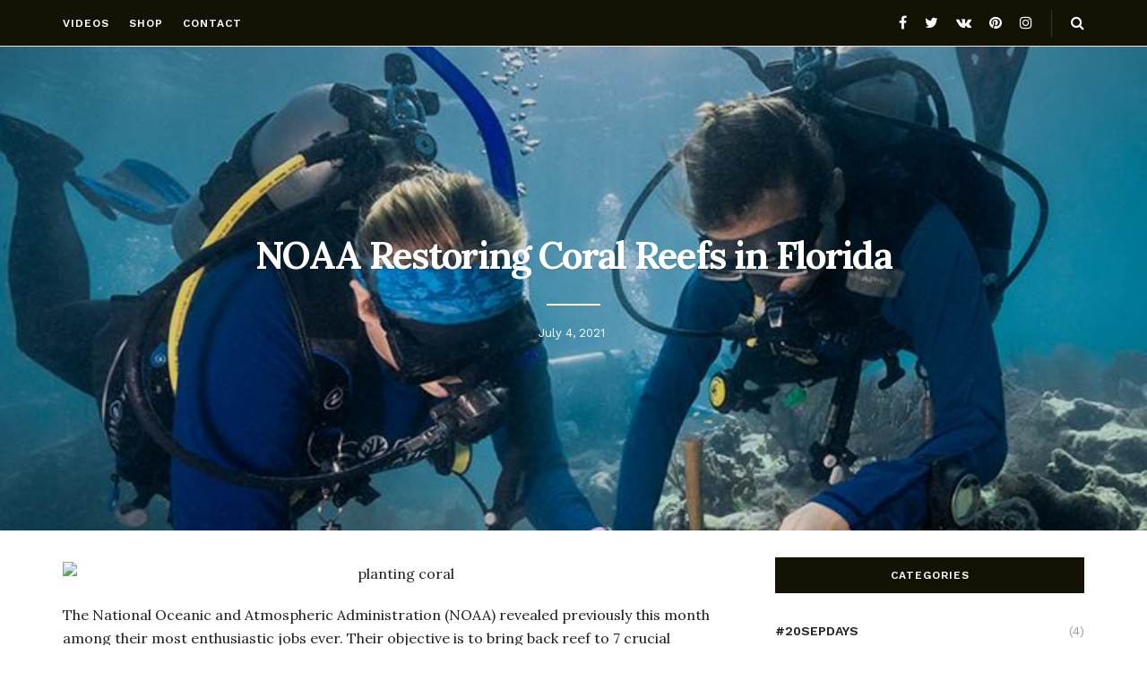

--- FILE ---
content_type: text/html; charset=UTF-8
request_url: https://fishingflytackle.com/noaa-restoring-coral-reefs-in-florida/
body_size: 43898
content:
<!doctype html>
<!--[if lt IE 7]> <html class="no-js lt-ie9 lt-ie8 lt-ie7" lang="en-US"> <![endif]-->
<!--[if IE 7]>    <html class="no-js lt-ie9 lt-ie8" lang="en-US"> <![endif]-->
<!--[if IE 8]>    <html class="no-js lt-ie9" lang="en-US"> <![endif]-->
<!--[if IE 9]>    <html class="no-js lt-ie10" lang="en-US"> <![endif]-->
<!--[if gt IE 8]><!--> <html class="no-js" lang="en-US"> <!--<![endif]-->
<head>
    <meta http-equiv="Content-Type" content="text/html; charset=UTF-8" />
    <meta name='viewport' content='width=device-width, initial-scale=1, user-scalable=yes' />
    <link rel="profile" href="http://gmpg.org/xfn/11" />
    <link rel="pingback" href="https://fishingflytackle.com/xmlrpc.php" />
    <meta name='robots' content='index, follow, max-image-preview:large, max-snippet:-1, max-video-preview:-1' />
	<style>img:is([sizes="auto" i], [sizes^="auto," i]) { contain-intrinsic-size: 3000px 1500px }</style>
	<meta property="og:type" content="article">
<meta property="og:title" content="NOAA Restoring Coral Reefs in Florida">
<meta property="og:site_name" content="Fishing Fly Tackle">
<meta property="og:description" content="The National Oceanic and Atmospheric Administration (NOAA) revealed previously this month among their most enthusiastic jobs ever. Their objective is">
<meta property="og:url" content="https://fishingflytackle.com/noaa-restoring-coral-reefs-in-florida/">
<meta property="og:locale" content="en_US">
<meta property="og:image" content="https://fishingflytackle.com/wp-content/uploads/2021/07/NOAA-Restoring-Coral-Reefs-in-Florida.jpg">
<meta property="og:image:height" content="500">
<meta property="og:image:width" content="750">
<meta property="article:published_time" content="2021-07-04T07:04:26+00:00">
<meta property="article:modified_time" content="2021-07-04T07:04:27+00:00">
<meta property="article:author" content="https://fishingflytackle.com">
<meta property="article:section" content="Conservation">
<meta property="article:tag" content="Coral">
<meta property="article:tag" content="Florida">
<meta property="article:tag" content="NOAA">
<meta property="article:tag" content="Reefs">
<meta property="article:tag" content="Restoring">
<meta name="twitter:card" content="summary_large_image">
<meta name="twitter:title" content="NOAA Restoring Coral Reefs in Florida">
<meta name="twitter:description" content="The National Oceanic and Atmospheric Administration (NOAA) revealed previously this month among their most enthusiastic jobs ever. Their objective is">
<meta name="twitter:url" content="https://fishingflytackle.com/noaa-restoring-coral-reefs-in-florida/">
<meta name="twitter:site" content="https://fishingflytackle.com">
<meta name="twitter:image:src" content="https://fishingflytackle.com/wp-content/uploads/2021/07/NOAA-Restoring-Coral-Reefs-in-Florida.jpg">
<meta name="twitter:image:width" content="750">
<meta name="twitter:image:height" content="500">
			<script type="text/javascript">
              var jnews_ajax_url = '/?ajax-request=jnews'
			</script>
			
	<!-- This site is optimized with the Yoast SEO plugin v20.0 - https://yoast.com/wordpress/plugins/seo/ -->
	<title>NOAA Restoring Coral Reefs in Florida - Fishing Fly Tackle</title>
	<link rel="canonical" href="https://fishingflytackle.com/noaa-restoring-coral-reefs-in-florida/" />
	<meta property="og:locale" content="en_US" />
	<meta property="og:type" content="article" />
	<meta property="og:title" content="NOAA Restoring Coral Reefs in Florida - Fishing Fly Tackle" />
	<meta property="og:description" content="The National Oceanic and Atmospheric Administration (NOAA) revealed previously this month among their most enthusiastic jobs ever. Their objective is to bring back reef to 7 crucial locations in the Florida Keys, offering numerous environmental advantages for the wildlife and human beings who depend upon the reefs for survival. You can learn more about the [&hellip;]" />
	<meta property="og:url" content="https://fishingflytackle.com/noaa-restoring-coral-reefs-in-florida/" />
	<meta property="og:site_name" content="Fishing Fly Tackle" />
	<meta property="article:publisher" content="https://www.facebook.com/Nymphing-105928438123205/" />
	<meta property="article:published_time" content="2021-07-04T07:04:26+00:00" />
	<meta property="article:modified_time" content="2021-07-04T07:04:27+00:00" />
	<meta property="og:image" content="https://fishingflytackle.com/wp-content/uploads/2021/07/NOAA-Restoring-Coral-Reefs-in-Florida.jpg" />
	<meta property="og:image:width" content="750" />
	<meta property="og:image:height" content="500" />
	<meta property="og:image:type" content="image/jpeg" />
	<meta name="author" content="admin" />
	<meta name="twitter:card" content="summary_large_image" />
	<meta name="twitter:label1" content="Written by" />
	<meta name="twitter:data1" content="admin" />
	<script type="application/ld+json" class="yoast-schema-graph">{"@context":"https://schema.org","@graph":[{"@type":"WebPage","@id":"https://fishingflytackle.com/noaa-restoring-coral-reefs-in-florida/","url":"https://fishingflytackle.com/noaa-restoring-coral-reefs-in-florida/","name":"NOAA Restoring Coral Reefs in Florida - Fishing Fly Tackle","isPartOf":{"@id":"https://fishingflytackle.com/#website"},"primaryImageOfPage":{"@id":"https://fishingflytackle.com/noaa-restoring-coral-reefs-in-florida/#primaryimage"},"image":{"@id":"https://fishingflytackle.com/noaa-restoring-coral-reefs-in-florida/#primaryimage"},"thumbnailUrl":"https://fishingflytackle.com/wp-content/uploads/2021/07/NOAA-Restoring-Coral-Reefs-in-Florida.jpg","datePublished":"2021-07-04T07:04:26+00:00","dateModified":"2021-07-04T07:04:27+00:00","author":{"@id":"https://fishingflytackle.com/#/schema/person/e2cc0aaaffb03420404c8d91352f8484"},"breadcrumb":{"@id":"https://fishingflytackle.com/noaa-restoring-coral-reefs-in-florida/#breadcrumb"},"inLanguage":"en-US","potentialAction":[{"@type":"ReadAction","target":["https://fishingflytackle.com/noaa-restoring-coral-reefs-in-florida/"]}]},{"@type":"ImageObject","inLanguage":"en-US","@id":"https://fishingflytackle.com/noaa-restoring-coral-reefs-in-florida/#primaryimage","url":"https://fishingflytackle.com/wp-content/uploads/2021/07/NOAA-Restoring-Coral-Reefs-in-Florida.jpg","contentUrl":"https://fishingflytackle.com/wp-content/uploads/2021/07/NOAA-Restoring-Coral-Reefs-in-Florida.jpg","width":750,"height":500,"caption":"planting coral"},{"@type":"BreadcrumbList","@id":"https://fishingflytackle.com/noaa-restoring-coral-reefs-in-florida/#breadcrumb","itemListElement":[{"@type":"ListItem","position":1,"name":"Home","item":"https://fishingflytackle.com/"},{"@type":"ListItem","position":2,"name":"NOAA Restoring Coral Reefs in Florida"}]},{"@type":"WebSite","@id":"https://fishingflytackle.com/#website","url":"https://fishingflytackle.com/","name":"Fishing Fly Tackle","description":"MayFly Nymph , StoneFly Nymph , Euro Nymphing , Nymph Fly , Drop Shot Nymphing","potentialAction":[{"@type":"SearchAction","target":{"@type":"EntryPoint","urlTemplate":"https://fishingflytackle.com/?s={search_term_string}"},"query-input":"required name=search_term_string"}],"inLanguage":"en-US"},{"@type":"Person","@id":"https://fishingflytackle.com/#/schema/person/e2cc0aaaffb03420404c8d91352f8484","name":"admin","image":{"@type":"ImageObject","inLanguage":"en-US","@id":"https://fishingflytackle.com/#/schema/person/image/","url":"https://secure.gravatar.com/avatar/d2dc69080acd5cf2ab43bb7656bbd753a77fef2b664a44da14ec707a6bf36a88?s=96&d=mm&r=g","contentUrl":"https://secure.gravatar.com/avatar/d2dc69080acd5cf2ab43bb7656bbd753a77fef2b664a44da14ec707a6bf36a88?s=96&d=mm&r=g","caption":"admin"},"sameAs":["https://fishingflytackle.com"]}]}</script>
	<!-- / Yoast SEO plugin. -->


<link rel='dns-prefetch' href='//stats.wp.com' />
<link rel='dns-prefetch' href='//fonts.googleapis.com' />
<link rel='dns-prefetch' href='//widgets.wp.com' />
<link rel='dns-prefetch' href='//s0.wp.com' />
<link rel='dns-prefetch' href='//0.gravatar.com' />
<link rel='dns-prefetch' href='//1.gravatar.com' />
<link rel='dns-prefetch' href='//2.gravatar.com' />
<link rel='preconnect' href='//c0.wp.com' />
<link rel="alternate" type="application/rss+xml" title="Fishing Fly Tackle &raquo; Feed" href="https://fishingflytackle.com/feed/" />
<link rel="alternate" type="application/rss+xml" title="Fishing Fly Tackle &raquo; Comments Feed" href="https://fishingflytackle.com/comments/feed/" />
<link rel="alternate" type="application/rss+xml" title="Fishing Fly Tackle &raquo; NOAA Restoring Coral Reefs in Florida Comments Feed" href="https://fishingflytackle.com/noaa-restoring-coral-reefs-in-florida/feed/" />
<script type="text/javascript">
/* <![CDATA[ */
window._wpemojiSettings = {"baseUrl":"https:\/\/s.w.org\/images\/core\/emoji\/16.0.1\/72x72\/","ext":".png","svgUrl":"https:\/\/s.w.org\/images\/core\/emoji\/16.0.1\/svg\/","svgExt":".svg","source":{"concatemoji":"https:\/\/fishingflytackle.com\/wp-includes\/js\/wp-emoji-release.min.js?ver=6.8.3"}};
/*! This file is auto-generated */
!function(s,n){var o,i,e;function c(e){try{var t={supportTests:e,timestamp:(new Date).valueOf()};sessionStorage.setItem(o,JSON.stringify(t))}catch(e){}}function p(e,t,n){e.clearRect(0,0,e.canvas.width,e.canvas.height),e.fillText(t,0,0);var t=new Uint32Array(e.getImageData(0,0,e.canvas.width,e.canvas.height).data),a=(e.clearRect(0,0,e.canvas.width,e.canvas.height),e.fillText(n,0,0),new Uint32Array(e.getImageData(0,0,e.canvas.width,e.canvas.height).data));return t.every(function(e,t){return e===a[t]})}function u(e,t){e.clearRect(0,0,e.canvas.width,e.canvas.height),e.fillText(t,0,0);for(var n=e.getImageData(16,16,1,1),a=0;a<n.data.length;a++)if(0!==n.data[a])return!1;return!0}function f(e,t,n,a){switch(t){case"flag":return n(e,"\ud83c\udff3\ufe0f\u200d\u26a7\ufe0f","\ud83c\udff3\ufe0f\u200b\u26a7\ufe0f")?!1:!n(e,"\ud83c\udde8\ud83c\uddf6","\ud83c\udde8\u200b\ud83c\uddf6")&&!n(e,"\ud83c\udff4\udb40\udc67\udb40\udc62\udb40\udc65\udb40\udc6e\udb40\udc67\udb40\udc7f","\ud83c\udff4\u200b\udb40\udc67\u200b\udb40\udc62\u200b\udb40\udc65\u200b\udb40\udc6e\u200b\udb40\udc67\u200b\udb40\udc7f");case"emoji":return!a(e,"\ud83e\udedf")}return!1}function g(e,t,n,a){var r="undefined"!=typeof WorkerGlobalScope&&self instanceof WorkerGlobalScope?new OffscreenCanvas(300,150):s.createElement("canvas"),o=r.getContext("2d",{willReadFrequently:!0}),i=(o.textBaseline="top",o.font="600 32px Arial",{});return e.forEach(function(e){i[e]=t(o,e,n,a)}),i}function t(e){var t=s.createElement("script");t.src=e,t.defer=!0,s.head.appendChild(t)}"undefined"!=typeof Promise&&(o="wpEmojiSettingsSupports",i=["flag","emoji"],n.supports={everything:!0,everythingExceptFlag:!0},e=new Promise(function(e){s.addEventListener("DOMContentLoaded",e,{once:!0})}),new Promise(function(t){var n=function(){try{var e=JSON.parse(sessionStorage.getItem(o));if("object"==typeof e&&"number"==typeof e.timestamp&&(new Date).valueOf()<e.timestamp+604800&&"object"==typeof e.supportTests)return e.supportTests}catch(e){}return null}();if(!n){if("undefined"!=typeof Worker&&"undefined"!=typeof OffscreenCanvas&&"undefined"!=typeof URL&&URL.createObjectURL&&"undefined"!=typeof Blob)try{var e="postMessage("+g.toString()+"("+[JSON.stringify(i),f.toString(),p.toString(),u.toString()].join(",")+"));",a=new Blob([e],{type:"text/javascript"}),r=new Worker(URL.createObjectURL(a),{name:"wpTestEmojiSupports"});return void(r.onmessage=function(e){c(n=e.data),r.terminate(),t(n)})}catch(e){}c(n=g(i,f,p,u))}t(n)}).then(function(e){for(var t in e)n.supports[t]=e[t],n.supports.everything=n.supports.everything&&n.supports[t],"flag"!==t&&(n.supports.everythingExceptFlag=n.supports.everythingExceptFlag&&n.supports[t]);n.supports.everythingExceptFlag=n.supports.everythingExceptFlag&&!n.supports.flag,n.DOMReady=!1,n.readyCallback=function(){n.DOMReady=!0}}).then(function(){return e}).then(function(){var e;n.supports.everything||(n.readyCallback(),(e=n.source||{}).concatemoji?t(e.concatemoji):e.wpemoji&&e.twemoji&&(t(e.twemoji),t(e.wpemoji)))}))}((window,document),window._wpemojiSettings);
/* ]]> */
</script>
<link rel='stylesheet' id='jetpack_related-posts-css' href='https://c0.wp.com/p/jetpack/14.7/modules/related-posts/related-posts.css' type='text/css' media='all' />
<style id='wp-emoji-styles-inline-css' type='text/css'>

	img.wp-smiley, img.emoji {
		display: inline !important;
		border: none !important;
		box-shadow: none !important;
		height: 1em !important;
		width: 1em !important;
		margin: 0 0.07em !important;
		vertical-align: -0.1em !important;
		background: none !important;
		padding: 0 !important;
	}
</style>
<link rel='stylesheet' id='wp-block-library-css' href='https://c0.wp.com/c/6.8.3/wp-includes/css/dist/block-library/style.min.css' type='text/css' media='all' />
<style id='classic-theme-styles-inline-css' type='text/css'>
/*! This file is auto-generated */
.wp-block-button__link{color:#fff;background-color:#32373c;border-radius:9999px;box-shadow:none;text-decoration:none;padding:calc(.667em + 2px) calc(1.333em + 2px);font-size:1.125em}.wp-block-file__button{background:#32373c;color:#fff;text-decoration:none}
</style>
<link rel='stylesheet' id='mediaelement-css' href='https://c0.wp.com/c/6.8.3/wp-includes/js/mediaelement/mediaelementplayer-legacy.min.css' type='text/css' media='all' />
<link rel='stylesheet' id='wp-mediaelement-css' href='https://c0.wp.com/c/6.8.3/wp-includes/js/mediaelement/wp-mediaelement.min.css' type='text/css' media='all' />
<style id='jetpack-sharing-buttons-style-inline-css' type='text/css'>
.jetpack-sharing-buttons__services-list{display:flex;flex-direction:row;flex-wrap:wrap;gap:0;list-style-type:none;margin:5px;padding:0}.jetpack-sharing-buttons__services-list.has-small-icon-size{font-size:12px}.jetpack-sharing-buttons__services-list.has-normal-icon-size{font-size:16px}.jetpack-sharing-buttons__services-list.has-large-icon-size{font-size:24px}.jetpack-sharing-buttons__services-list.has-huge-icon-size{font-size:36px}@media print{.jetpack-sharing-buttons__services-list{display:none!important}}.editor-styles-wrapper .wp-block-jetpack-sharing-buttons{gap:0;padding-inline-start:0}ul.jetpack-sharing-buttons__services-list.has-background{padding:1.25em 2.375em}
</style>
<style id='global-styles-inline-css' type='text/css'>
:root{--wp--preset--aspect-ratio--square: 1;--wp--preset--aspect-ratio--4-3: 4/3;--wp--preset--aspect-ratio--3-4: 3/4;--wp--preset--aspect-ratio--3-2: 3/2;--wp--preset--aspect-ratio--2-3: 2/3;--wp--preset--aspect-ratio--16-9: 16/9;--wp--preset--aspect-ratio--9-16: 9/16;--wp--preset--color--black: #000000;--wp--preset--color--cyan-bluish-gray: #abb8c3;--wp--preset--color--white: #ffffff;--wp--preset--color--pale-pink: #f78da7;--wp--preset--color--vivid-red: #cf2e2e;--wp--preset--color--luminous-vivid-orange: #ff6900;--wp--preset--color--luminous-vivid-amber: #fcb900;--wp--preset--color--light-green-cyan: #7bdcb5;--wp--preset--color--vivid-green-cyan: #00d084;--wp--preset--color--pale-cyan-blue: #8ed1fc;--wp--preset--color--vivid-cyan-blue: #0693e3;--wp--preset--color--vivid-purple: #9b51e0;--wp--preset--gradient--vivid-cyan-blue-to-vivid-purple: linear-gradient(135deg,rgba(6,147,227,1) 0%,rgb(155,81,224) 100%);--wp--preset--gradient--light-green-cyan-to-vivid-green-cyan: linear-gradient(135deg,rgb(122,220,180) 0%,rgb(0,208,130) 100%);--wp--preset--gradient--luminous-vivid-amber-to-luminous-vivid-orange: linear-gradient(135deg,rgba(252,185,0,1) 0%,rgba(255,105,0,1) 100%);--wp--preset--gradient--luminous-vivid-orange-to-vivid-red: linear-gradient(135deg,rgba(255,105,0,1) 0%,rgb(207,46,46) 100%);--wp--preset--gradient--very-light-gray-to-cyan-bluish-gray: linear-gradient(135deg,rgb(238,238,238) 0%,rgb(169,184,195) 100%);--wp--preset--gradient--cool-to-warm-spectrum: linear-gradient(135deg,rgb(74,234,220) 0%,rgb(151,120,209) 20%,rgb(207,42,186) 40%,rgb(238,44,130) 60%,rgb(251,105,98) 80%,rgb(254,248,76) 100%);--wp--preset--gradient--blush-light-purple: linear-gradient(135deg,rgb(255,206,236) 0%,rgb(152,150,240) 100%);--wp--preset--gradient--blush-bordeaux: linear-gradient(135deg,rgb(254,205,165) 0%,rgb(254,45,45) 50%,rgb(107,0,62) 100%);--wp--preset--gradient--luminous-dusk: linear-gradient(135deg,rgb(255,203,112) 0%,rgb(199,81,192) 50%,rgb(65,88,208) 100%);--wp--preset--gradient--pale-ocean: linear-gradient(135deg,rgb(255,245,203) 0%,rgb(182,227,212) 50%,rgb(51,167,181) 100%);--wp--preset--gradient--electric-grass: linear-gradient(135deg,rgb(202,248,128) 0%,rgb(113,206,126) 100%);--wp--preset--gradient--midnight: linear-gradient(135deg,rgb(2,3,129) 0%,rgb(40,116,252) 100%);--wp--preset--font-size--small: 13px;--wp--preset--font-size--medium: 20px;--wp--preset--font-size--large: 36px;--wp--preset--font-size--x-large: 42px;--wp--preset--spacing--20: 0.44rem;--wp--preset--spacing--30: 0.67rem;--wp--preset--spacing--40: 1rem;--wp--preset--spacing--50: 1.5rem;--wp--preset--spacing--60: 2.25rem;--wp--preset--spacing--70: 3.38rem;--wp--preset--spacing--80: 5.06rem;--wp--preset--shadow--natural: 6px 6px 9px rgba(0, 0, 0, 0.2);--wp--preset--shadow--deep: 12px 12px 50px rgba(0, 0, 0, 0.4);--wp--preset--shadow--sharp: 6px 6px 0px rgba(0, 0, 0, 0.2);--wp--preset--shadow--outlined: 6px 6px 0px -3px rgba(255, 255, 255, 1), 6px 6px rgba(0, 0, 0, 1);--wp--preset--shadow--crisp: 6px 6px 0px rgba(0, 0, 0, 1);}:where(.is-layout-flex){gap: 0.5em;}:where(.is-layout-grid){gap: 0.5em;}body .is-layout-flex{display: flex;}.is-layout-flex{flex-wrap: wrap;align-items: center;}.is-layout-flex > :is(*, div){margin: 0;}body .is-layout-grid{display: grid;}.is-layout-grid > :is(*, div){margin: 0;}:where(.wp-block-columns.is-layout-flex){gap: 2em;}:where(.wp-block-columns.is-layout-grid){gap: 2em;}:where(.wp-block-post-template.is-layout-flex){gap: 1.25em;}:where(.wp-block-post-template.is-layout-grid){gap: 1.25em;}.has-black-color{color: var(--wp--preset--color--black) !important;}.has-cyan-bluish-gray-color{color: var(--wp--preset--color--cyan-bluish-gray) !important;}.has-white-color{color: var(--wp--preset--color--white) !important;}.has-pale-pink-color{color: var(--wp--preset--color--pale-pink) !important;}.has-vivid-red-color{color: var(--wp--preset--color--vivid-red) !important;}.has-luminous-vivid-orange-color{color: var(--wp--preset--color--luminous-vivid-orange) !important;}.has-luminous-vivid-amber-color{color: var(--wp--preset--color--luminous-vivid-amber) !important;}.has-light-green-cyan-color{color: var(--wp--preset--color--light-green-cyan) !important;}.has-vivid-green-cyan-color{color: var(--wp--preset--color--vivid-green-cyan) !important;}.has-pale-cyan-blue-color{color: var(--wp--preset--color--pale-cyan-blue) !important;}.has-vivid-cyan-blue-color{color: var(--wp--preset--color--vivid-cyan-blue) !important;}.has-vivid-purple-color{color: var(--wp--preset--color--vivid-purple) !important;}.has-black-background-color{background-color: var(--wp--preset--color--black) !important;}.has-cyan-bluish-gray-background-color{background-color: var(--wp--preset--color--cyan-bluish-gray) !important;}.has-white-background-color{background-color: var(--wp--preset--color--white) !important;}.has-pale-pink-background-color{background-color: var(--wp--preset--color--pale-pink) !important;}.has-vivid-red-background-color{background-color: var(--wp--preset--color--vivid-red) !important;}.has-luminous-vivid-orange-background-color{background-color: var(--wp--preset--color--luminous-vivid-orange) !important;}.has-luminous-vivid-amber-background-color{background-color: var(--wp--preset--color--luminous-vivid-amber) !important;}.has-light-green-cyan-background-color{background-color: var(--wp--preset--color--light-green-cyan) !important;}.has-vivid-green-cyan-background-color{background-color: var(--wp--preset--color--vivid-green-cyan) !important;}.has-pale-cyan-blue-background-color{background-color: var(--wp--preset--color--pale-cyan-blue) !important;}.has-vivid-cyan-blue-background-color{background-color: var(--wp--preset--color--vivid-cyan-blue) !important;}.has-vivid-purple-background-color{background-color: var(--wp--preset--color--vivid-purple) !important;}.has-black-border-color{border-color: var(--wp--preset--color--black) !important;}.has-cyan-bluish-gray-border-color{border-color: var(--wp--preset--color--cyan-bluish-gray) !important;}.has-white-border-color{border-color: var(--wp--preset--color--white) !important;}.has-pale-pink-border-color{border-color: var(--wp--preset--color--pale-pink) !important;}.has-vivid-red-border-color{border-color: var(--wp--preset--color--vivid-red) !important;}.has-luminous-vivid-orange-border-color{border-color: var(--wp--preset--color--luminous-vivid-orange) !important;}.has-luminous-vivid-amber-border-color{border-color: var(--wp--preset--color--luminous-vivid-amber) !important;}.has-light-green-cyan-border-color{border-color: var(--wp--preset--color--light-green-cyan) !important;}.has-vivid-green-cyan-border-color{border-color: var(--wp--preset--color--vivid-green-cyan) !important;}.has-pale-cyan-blue-border-color{border-color: var(--wp--preset--color--pale-cyan-blue) !important;}.has-vivid-cyan-blue-border-color{border-color: var(--wp--preset--color--vivid-cyan-blue) !important;}.has-vivid-purple-border-color{border-color: var(--wp--preset--color--vivid-purple) !important;}.has-vivid-cyan-blue-to-vivid-purple-gradient-background{background: var(--wp--preset--gradient--vivid-cyan-blue-to-vivid-purple) !important;}.has-light-green-cyan-to-vivid-green-cyan-gradient-background{background: var(--wp--preset--gradient--light-green-cyan-to-vivid-green-cyan) !important;}.has-luminous-vivid-amber-to-luminous-vivid-orange-gradient-background{background: var(--wp--preset--gradient--luminous-vivid-amber-to-luminous-vivid-orange) !important;}.has-luminous-vivid-orange-to-vivid-red-gradient-background{background: var(--wp--preset--gradient--luminous-vivid-orange-to-vivid-red) !important;}.has-very-light-gray-to-cyan-bluish-gray-gradient-background{background: var(--wp--preset--gradient--very-light-gray-to-cyan-bluish-gray) !important;}.has-cool-to-warm-spectrum-gradient-background{background: var(--wp--preset--gradient--cool-to-warm-spectrum) !important;}.has-blush-light-purple-gradient-background{background: var(--wp--preset--gradient--blush-light-purple) !important;}.has-blush-bordeaux-gradient-background{background: var(--wp--preset--gradient--blush-bordeaux) !important;}.has-luminous-dusk-gradient-background{background: var(--wp--preset--gradient--luminous-dusk) !important;}.has-pale-ocean-gradient-background{background: var(--wp--preset--gradient--pale-ocean) !important;}.has-electric-grass-gradient-background{background: var(--wp--preset--gradient--electric-grass) !important;}.has-midnight-gradient-background{background: var(--wp--preset--gradient--midnight) !important;}.has-small-font-size{font-size: var(--wp--preset--font-size--small) !important;}.has-medium-font-size{font-size: var(--wp--preset--font-size--medium) !important;}.has-large-font-size{font-size: var(--wp--preset--font-size--large) !important;}.has-x-large-font-size{font-size: var(--wp--preset--font-size--x-large) !important;}
:where(.wp-block-post-template.is-layout-flex){gap: 1.25em;}:where(.wp-block-post-template.is-layout-grid){gap: 1.25em;}
:where(.wp-block-columns.is-layout-flex){gap: 2em;}:where(.wp-block-columns.is-layout-grid){gap: 2em;}
:root :where(.wp-block-pullquote){font-size: 1.5em;line-height: 1.6;}
</style>
<link rel='stylesheet' id='wp_automatic_gallery_style-css' href='https://fishingflytackle.com/wp-content/plugins/wp-automatic/css/wp-automatic.css?ver=1.0.0' type='text/css' media='all' />
<link rel='stylesheet' id='js_composer_front-css' href='https://fishingflytackle.com/wp-content/plugins/js_composer/assets/css/js_composer.min.css?ver=6.4.2' type='text/css' media='all' />
<link rel='stylesheet' id='jetpack_likes-css' href='https://c0.wp.com/p/jetpack/14.7/modules/likes/style.css' type='text/css' media='all' />
<link rel='stylesheet' id='jeg_customizer_font-css' href='//fonts.googleapis.com/css?family=Work+Sans%3Aregular%2C600%7CLora%3Aregular%2C700&#038;display=swap&#038;ver=1.2.5' type='text/css' media='all' />
<link rel='stylesheet' id='jnews-frontend-css' href='https://fishingflytackle.com/wp-content/themes/jnews/assets/dist/frontend.min.css?ver=7.1.8' type='text/css' media='all' />
<link rel='stylesheet' id='jnews-style-css' href='https://fishingflytackle.com/wp-content/themes/jnews/style.css?ver=7.1.8' type='text/css' media='all' />
<link rel='stylesheet' id='jnews-darkmode-css' href='https://fishingflytackle.com/wp-content/themes/jnews/assets/css/darkmode.css?ver=7.1.8' type='text/css' media='all' />
<link rel='stylesheet' id='jnews-scheme-css' href='https://fishingflytackle.com/wp-content/themes/jnews/data/import/classic-blog/scheme.css?ver=7.1.8' type='text/css' media='all' />
<link rel='stylesheet' id='sharedaddy-css' href='https://c0.wp.com/p/jetpack/14.7/modules/sharedaddy/sharing.css' type='text/css' media='all' />
<link rel='stylesheet' id='social-logos-css' href='https://c0.wp.com/p/jetpack/14.7/_inc/social-logos/social-logos.min.css' type='text/css' media='all' />
<link rel='stylesheet' id='jnews-social-login-style-css' href='https://fishingflytackle.com/wp-content/plugins/jnews-social-login/assets/css/plugin.css?ver=7.0.4' type='text/css' media='all' />
<link rel='stylesheet' id='jnews-select-share-css' href='https://fishingflytackle.com/wp-content/plugins/jnews-social-share/assets/css/plugin.css' type='text/css' media='all' />
<script type="text/javascript" id="jetpack_related-posts-js-extra">
/* <![CDATA[ */
var related_posts_js_options = {"post_heading":"h4"};
/* ]]> */
</script>
<script type="text/javascript" src="https://c0.wp.com/p/jetpack/14.7/_inc/build/related-posts/related-posts.min.js" id="jetpack_related-posts-js"></script>
<script type="text/javascript" src="https://c0.wp.com/c/6.8.3/wp-includes/js/jquery/jquery.min.js" id="jquery-core-js"></script>
<script type="text/javascript" src="https://c0.wp.com/c/6.8.3/wp-includes/js/jquery/jquery-migrate.min.js" id="jquery-migrate-js"></script>
<script type="text/javascript" src="https://fishingflytackle.com/wp-content/plugins/wp-automatic/js/main-front.js?ver=6.8.3" id="wp_automatic_gallery-js"></script>
<link rel="https://api.w.org/" href="https://fishingflytackle.com/wp-json/" /><link rel="alternate" title="JSON" type="application/json" href="https://fishingflytackle.com/wp-json/wp/v2/posts/1626" /><link rel="EditURI" type="application/rsd+xml" title="RSD" href="https://fishingflytackle.com/xmlrpc.php?rsd" />
<meta name="generator" content="WordPress 6.8.3" />
<link rel='shortlink' href='https://fishingflytackle.com/?p=1626' />
<link rel="alternate" title="oEmbed (JSON)" type="application/json+oembed" href="https://fishingflytackle.com/wp-json/oembed/1.0/embed?url=https%3A%2F%2Ffishingflytackle.com%2Fnoaa-restoring-coral-reefs-in-florida%2F" />
<link rel="alternate" title="oEmbed (XML)" type="text/xml+oembed" href="https://fishingflytackle.com/wp-json/oembed/1.0/embed?url=https%3A%2F%2Ffishingflytackle.com%2Fnoaa-restoring-coral-reefs-in-florida%2F&#038;format=xml" />
	<style>img#wpstats{display:none}</style>
		<meta name="generator" content="Powered by WPBakery Page Builder - drag and drop page builder for WordPress."/>
<script type='application/ld+json'>{"@context":"http:\/\/schema.org","@type":"Organization","@id":"https:\/\/fishingflytackle.com\/#organization","url":"https:\/\/fishingflytackle.com\/","name":"","logo":{"@type":"ImageObject","url":""},"sameAs":["http:\/\/facebook.com","http:\/\/twitter.com","#","http:\/\/pinterest.com","http:\/\/instagram.com\/jegtheme"]}</script>
<script type='application/ld+json'>{"@context":"http:\/\/schema.org","@type":"WebSite","@id":"https:\/\/fishingflytackle.com\/#website","url":"https:\/\/fishingflytackle.com\/","name":"","potentialAction":{"@type":"SearchAction","target":"https:\/\/fishingflytackle.com\/?s={search_term_string}","query-input":"required name=search_term_string"}}</script>
<link rel="icon" href="https://fishingflytackle.com/wp-content/uploads/2021/01/favicon-75x75.png" sizes="32x32" />
<link rel="icon" href="https://fishingflytackle.com/wp-content/uploads/2021/01/favicon-300x300.png" sizes="192x192" />
<link rel="apple-touch-icon" href="https://fishingflytackle.com/wp-content/uploads/2021/01/favicon-300x300.png" />
<meta name="msapplication-TileImage" content="https://fishingflytackle.com/wp-content/uploads/2021/01/favicon-300x300.png" />
<style id="jeg_dynamic_css" type="text/css" data-type="jeg_custom-css">body,.newsfeed_carousel.owl-carousel .owl-nav div,.jeg_filter_button,.owl-carousel .owl-nav div,.jeg_readmore,.jeg_hero_style_7 .jeg_post_meta a,.widget_calendar thead th,.widget_calendar tfoot a,.jeg_socialcounter a,.entry-header .jeg_meta_like a,.entry-header .jeg_meta_comment a,.entry-content tbody tr:hover,.entry-content th,.jeg_splitpost_nav li:hover a,#breadcrumbs a,.jeg_author_socials a:hover,.jeg_footer_content a,.jeg_footer_bottom a,.jeg_cartcontent,.woocommerce .woocommerce-breadcrumb a { color : #666666; } a,.jeg_menu_style_5 > li > a:hover,.jeg_menu_style_5 > li.sfHover > a,.jeg_menu_style_5 > li.current-menu-item > a,.jeg_menu_style_5 > li.current-menu-ancestor > a,.jeg_navbar .jeg_menu:not(.jeg_main_menu) > li > a:hover,.jeg_midbar .jeg_menu:not(.jeg_main_menu) > li > a:hover,.jeg_side_tabs li.active,.jeg_block_heading_5 strong,.jeg_block_heading_6 strong,.jeg_block_heading_7 strong,.jeg_block_heading_8 strong,.jeg_subcat_list li a:hover,.jeg_subcat_list li button:hover,.jeg_pl_lg_7 .jeg_thumb .jeg_post_category a,.jeg_pl_xs_2:before,.jeg_pl_xs_4 .jeg_postblock_content:before,.jeg_postblock .jeg_post_title a:hover,.jeg_hero_style_6 .jeg_post_title a:hover,.jeg_sidefeed .jeg_pl_xs_3 .jeg_post_title a:hover,.widget_jnews_popular .jeg_post_title a:hover,.jeg_meta_author a,.widget_archive li a:hover,.widget_pages li a:hover,.widget_meta li a:hover,.widget_recent_entries li a:hover,.widget_rss li a:hover,.widget_rss cite,.widget_categories li a:hover,.widget_categories li.current-cat > a,#breadcrumbs a:hover,.jeg_share_count .counts,.commentlist .bypostauthor > .comment-body > .comment-author > .fn,span.required,.jeg_review_title,.bestprice .price,.authorlink a:hover,.jeg_vertical_playlist .jeg_video_playlist_play_icon,.jeg_vertical_playlist .jeg_video_playlist_item.active .jeg_video_playlist_thumbnail:before,.jeg_horizontal_playlist .jeg_video_playlist_play,.woocommerce li.product .pricegroup .button,.widget_display_forums li a:hover,.widget_display_topics li:before,.widget_display_replies li:before,.widget_display_views li:before,.bbp-breadcrumb a:hover,.jeg_mobile_menu li.sfHover > a,.jeg_mobile_menu li a:hover,.split-template-6 .pagenum { color : #c69d6d; } .jeg_menu_style_1 > li > a:before,.jeg_menu_style_2 > li > a:before,.jeg_menu_style_3 > li > a:before,.jeg_side_toggle,.jeg_slide_caption .jeg_post_category a,.jeg_slider_type_1 .owl-nav .owl-next,.jeg_block_heading_1 .jeg_block_title span,.jeg_block_heading_2 .jeg_block_title span,.jeg_block_heading_3,.jeg_block_heading_4 .jeg_block_title span,.jeg_block_heading_6:after,.jeg_pl_lg_box .jeg_post_category a,.jeg_pl_md_box .jeg_post_category a,.jeg_readmore:hover,.jeg_thumb .jeg_post_category a,.jeg_block_loadmore a:hover, .jeg_postblock.alt .jeg_block_loadmore a:hover,.jeg_block_loadmore a.active,.jeg_postblock_carousel_2 .jeg_post_category a,.jeg_heroblock .jeg_post_category a,.jeg_pagenav_1 .page_number.active,.jeg_pagenav_1 .page_number.active:hover,input[type="submit"],.btn,.button,.widget_tag_cloud a:hover,.popularpost_item:hover .jeg_post_title a:before,.jeg_splitpost_4 .page_nav,.jeg_splitpost_5 .page_nav,.jeg_post_via a:hover,.jeg_post_source a:hover,.jeg_post_tags a:hover,.comment-reply-title small a:before,.comment-reply-title small a:after,.jeg_storelist .productlink,.authorlink li.active a:before,.jeg_footer.dark .socials_widget:not(.nobg) a:hover .fa,.jeg_breakingnews_title,.jeg_overlay_slider_bottom.owl-carousel .owl-nav div,.jeg_overlay_slider_bottom.owl-carousel .owl-nav div:hover,.jeg_vertical_playlist .jeg_video_playlist_current,.woocommerce span.onsale,.woocommerce #respond input#submit:hover,.woocommerce a.button:hover,.woocommerce button.button:hover,.woocommerce input.button:hover,.woocommerce #respond input#submit.alt,.woocommerce a.button.alt,.woocommerce button.button.alt,.woocommerce input.button.alt,.jeg_popup_post .caption,.jeg_footer.dark input[type="submit"],.jeg_footer.dark .btn,.jeg_footer.dark .button,.footer_widget.widget_tag_cloud a:hover, .jeg_inner_content .content-inner .jeg_post_category a:hover, #buddypress .standard-form button, #buddypress a.button, #buddypress input[type="submit"], #buddypress input[type="button"], #buddypress input[type="reset"], #buddypress ul.button-nav li a, #buddypress .generic-button a, #buddypress .generic-button button, #buddypress .comment-reply-link, #buddypress a.bp-title-button, #buddypress.buddypress-wrap .members-list li .user-update .activity-read-more a, div#buddypress .standard-form button:hover,div#buddypress a.button:hover,div#buddypress input[type="submit"]:hover,div#buddypress input[type="button"]:hover,div#buddypress input[type="reset"]:hover,div#buddypress ul.button-nav li a:hover,div#buddypress .generic-button a:hover,div#buddypress .generic-button button:hover,div#buddypress .comment-reply-link:hover,div#buddypress a.bp-title-button:hover,div#buddypress.buddypress-wrap .members-list li .user-update .activity-read-more a:hover, #buddypress #item-nav .item-list-tabs ul li a:before, .jeg_inner_content .jeg_meta_container .follow-wrapper a { background-color : #c69d6d; } .jeg_block_heading_7 .jeg_block_title span, .jeg_readmore:hover, .jeg_block_loadmore a:hover, .jeg_block_loadmore a.active, .jeg_pagenav_1 .page_number.active, .jeg_pagenav_1 .page_number.active:hover, .jeg_pagenav_3 .page_number:hover, .jeg_prevnext_post a:hover h3, .jeg_overlay_slider .jeg_post_category, .jeg_sidefeed .jeg_post.active, .jeg_vertical_playlist.jeg_vertical_playlist .jeg_video_playlist_item.active .jeg_video_playlist_thumbnail img, .jeg_horizontal_playlist .jeg_video_playlist_item.active { border-color : #c69d6d; } .jeg_tabpost_nav li.active, .woocommerce div.product .woocommerce-tabs ul.tabs li.active { border-bottom-color : #c69d6d; } .jeg_post_meta .fa, .entry-header .jeg_post_meta .fa, .jeg_review_stars, .jeg_price_review_list { color : #141204; } .jeg_share_button.share-float.share-monocrhome a { background-color : #141204; } h1,h2,h3,h4,h5,h6,.jeg_post_title a,.entry-header .jeg_post_title,.jeg_hero_style_7 .jeg_post_title a,.jeg_block_title,.jeg_splitpost_bar .current_title,.jeg_video_playlist_title,.gallery-caption,.jeg_push_notification_button>a.button { color : #141204; } .split-template-9 .pagenum, .split-template-10 .pagenum, .split-template-11 .pagenum, .split-template-12 .pagenum, .split-template-13 .pagenum, .split-template-15 .pagenum, .split-template-18 .pagenum, .split-template-20 .pagenum, .split-template-19 .current_title span, .split-template-20 .current_title span { background-color : #141204; } .jeg_midbar { height : 205px; } .jeg_midbar, .jeg_midbar.dark { border-bottom-width : 1px; } .jeg_header .jeg_bottombar.jeg_navbar_wrapper:not(.jeg_navbar_boxed), .jeg_header .jeg_bottombar.jeg_navbar_boxed .jeg_nav_row { background : #141204; } .jeg_header_sticky .jeg_navbar_wrapper:not(.jeg_navbar_boxed), .jeg_header_sticky .jeg_navbar_boxed .jeg_nav_row { background : #141204; } .jeg_stickybar, .jeg_stickybar.dark { border-bottom-width : 0px; } .jeg_mobile_midbar, .jeg_mobile_midbar.dark { background : #141204; } .jeg_header .socials_widget > a > i.fa:before { color : #ffffff; } .jeg_aside_item.socials_widget > a > i.fa:before { color : #141104; } .jeg_nav_icon .jeg_mobile_toggle.toggle_btn { color : #ffffff; } .jeg_navbar_mobile_wrapper .jeg_nav_item a.jeg_mobile_toggle, .jeg_navbar_mobile_wrapper .dark .jeg_nav_item a.jeg_mobile_toggle { color : #ffffff; } .jeg_header .jeg_search_wrapper.search_icon .jeg_search_toggle { color : #ffffff; } .jeg_nav_search { width : 38%; } .jeg_header .jeg_search_no_expand .jeg_search_form .jeg_search_input { background-color : rgba(10,10,10,0); } .jeg_header .jeg_menu.jeg_main_menu > li > a { color : #ffffff; } .jeg_header .jeg_menu.jeg_main_menu > li > a:hover, .jeg_header .jeg_menu.jeg_main_menu > li.sfHover > a, .jeg_header .jeg_menu.jeg_main_menu > li > .sf-with-ul:hover:after, .jeg_header .jeg_menu.jeg_main_menu > li.sfHover > .sf-with-ul:after, .jeg_header .jeg_menu_style_4 > li.current-menu-item > a, .jeg_header .jeg_menu_style_4 > li.current-menu-ancestor > a, .jeg_header .jeg_menu_style_5 > li.current-menu-item > a, .jeg_header .jeg_menu_style_5 > li.current-menu-ancestor > a { color : #c69d6d; } .jeg_footer_content,.jeg_footer.dark .jeg_footer_content { background-color : #060502; } body,input,textarea,select,.chosen-container-single .chosen-single,.btn,.button { font-family: "Work Sans",Helvetica,Arial,sans-serif; } .jeg_post_title, .entry-header .jeg_post_title, .jeg_single_tpl_2 .entry-header .jeg_post_title, .jeg_single_tpl_3 .entry-header .jeg_post_title, .jeg_single_tpl_6 .entry-header .jeg_post_title { font-family: Lora,Helvetica,Arial,sans-serif; } .jeg_post_excerpt p, .content-inner p { font-family: Lora,Helvetica,Arial,sans-serif; } </style><style type="text/css">
					.no_thumbnail .jeg_thumb,
					.thumbnail-container.no_thumbnail {
					    display: none !important;
					}
					.jeg_search_result .jeg_pl_xs_3.no_thumbnail .jeg_postblock_content,
					.jeg_sidefeed .jeg_pl_xs_3.no_thumbnail .jeg_postblock_content,
					.jeg_pl_sm.no_thumbnail .jeg_postblock_content {
					    margin-left: 0;
					}
					.jeg_postblock_11 .no_thumbnail .jeg_postblock_content,
					.jeg_postblock_12 .no_thumbnail .jeg_postblock_content,
					.jeg_postblock_12.jeg_col_3o3 .no_thumbnail .jeg_postblock_content  {
					    margin-top: 0;
					}
					.jeg_postblock_15 .jeg_pl_md_box.no_thumbnail .jeg_postblock_content,
					.jeg_postblock_19 .jeg_pl_md_box.no_thumbnail .jeg_postblock_content,
					.jeg_postblock_24 .jeg_pl_md_box.no_thumbnail .jeg_postblock_content,
					.jeg_sidefeed .jeg_pl_md_box .jeg_postblock_content {
					    position: relative;
					}
					.jeg_postblock_carousel_2 .no_thumbnail .jeg_post_title a,
					.jeg_postblock_carousel_2 .no_thumbnail .jeg_post_title a:hover,
					.jeg_postblock_carousel_2 .no_thumbnail .jeg_post_meta .fa {
					    color: #212121 !important;
					} 
				</style><style type="text/css" data-type="vc_shortcodes-custom-css">.vc_custom_1518588613555{padding-top: 60px !important;padding-bottom: 50px !important;background-color: #060502 !important;}.vc_custom_1518587612912{margin-bottom: 0px !important;}</style><noscript><style> .wpb_animate_when_almost_visible { opacity: 1; }</style></noscript></head>
<body class="wp-singular post-template-default single single-post postid-1626 single-format-standard wp-embed-responsive wp-theme-jnews jeg_toggle_dark jeg_single_tpl_5 jnews jsc_normal wpb-js-composer js-comp-ver-6.4.2 vc_responsive">

    
    
    <div class="jeg_ad jeg_ad_top jnews_header_top_ads">
        <div class='ads-wrapper  '></div>    </div>

    <!-- The Main Wrapper
    ============================================= -->
    <div class="jeg_viewport">

        
        <div class="jeg_header_wrapper">
            <div class="jeg_header_instagram_wrapper">
    </div>

<!-- HEADER -->
<div class="jeg_header normal">
    <div class="jeg_bottombar jeg_navbar jeg_container jeg_navbar_wrapper jeg_navbar_normal jeg_navbar_dark">
    <div class="container">
        <div class="jeg_nav_row">
            
                <div class="jeg_nav_col jeg_nav_left jeg_nav_grow">
                    <div class="item_wrap jeg_nav_alignleft">
                        <div class="jeg_main_menu_wrapper">
<div class="jeg_nav_item jeg_mainmenu_wrap"><ul class="jeg_menu jeg_main_menu jeg_menu_style_5" data-animation="animate"><li id="menu-item-153" class="menu-item menu-item-type-post_type menu-item-object-page menu-item-153 bgnav" data-item-row="default" ><a href="https://fishingflytackle.com/about/">Videos</a></li>
<li id="menu-item-1724" class="menu-item menu-item-type-taxonomy menu-item-object-category menu-item-1724 bgnav" data-item-row="default" ><a href="https://fishingflytackle.com/category/shop/">Shop</a></li>
<li id="menu-item-3059" class="menu-item menu-item-type-post_type menu-item-object-page menu-item-3059 bgnav" data-item-row="default" ><a href="https://fishingflytackle.com/contact/">Contact</a></li>
</ul></div></div>
                    </div>
                </div>

                
                <div class="jeg_nav_col jeg_nav_center jeg_nav_normal">
                    <div class="item_wrap jeg_nav_aligncenter">
                                            </div>
                </div>

                
                <div class="jeg_nav_col jeg_nav_right jeg_nav_normal">
                    <div class="item_wrap jeg_nav_alignright">
                        			<div
				class="jeg_nav_item socials_widget jeg_social_icon_block nobg">
				<a href="http://facebook.com" target='_blank' class="jeg_facebook"><i class="fa fa-facebook"></i> </a><a href="http://twitter.com" target='_blank' class="jeg_twitter"><i class="fa fa-twitter"></i> </a><a href="#" target='_blank' class="jeg_vk"><i class="fa fa-vk"></i> </a><a href="http://pinterest.com" target='_blank' class="jeg_pinterest"><i class="fa fa-pinterest"></i> </a><a href="http://instagram.com/jegtheme" target='_blank' class="jeg_instagram"><i class="fa fa-instagram"></i> </a>			</div>
			<div class="jeg_separator separator5"></div><!-- Search Icon -->
<div class="jeg_nav_item jeg_search_wrapper search_icon jeg_search_popup_expand">
    <a href="#" class="jeg_search_toggle"><i class="fa fa-search"></i></a>
    <form action="https://fishingflytackle.com/" method="get" class="jeg_search_form" target="_top">
    <input name="s" class="jeg_search_input" placeholder="Search..." type="text" value="" autocomplete="off">
    <button type="submit" class="jeg_search_button btn"><i class="fa fa-search"></i></button>
</form>
<!-- jeg_search_hide with_result no_result -->
<div class="jeg_search_result jeg_search_hide with_result">
    <div class="search-result-wrapper">
    </div>
    <div class="search-link search-noresult">
        No Result    </div>
    <div class="search-link search-all-button">
        <i class="fa fa-search"></i> View All Result    </div>
</div></div>                    </div>
                </div>

                        </div>
    </div>
</div></div><!-- /.jeg_header -->        </div>

        <div class="jeg_header_sticky">
            <div class="sticky_blankspace"></div>
<div class="jeg_header normal">
    <div class="jeg_container">
        <div data-mode="fixed" class="jeg_stickybar jeg_navbar jeg_navbar_wrapper jeg_navbar_normal jeg_navbar_dark">
            <div class="container">
    <div class="jeg_nav_row">
        
            <div class="jeg_nav_col jeg_nav_left jeg_nav_grow">
                <div class="item_wrap jeg_nav_alignleft">
                    <div class="jeg_main_menu_wrapper">
<div class="jeg_nav_item jeg_mainmenu_wrap"><ul class="jeg_menu jeg_main_menu jeg_menu_style_5" data-animation="animate"><li class="menu-item menu-item-type-post_type menu-item-object-page menu-item-153 bgnav" data-item-row="default" ><a href="https://fishingflytackle.com/about/">Videos</a></li>
<li class="menu-item menu-item-type-taxonomy menu-item-object-category menu-item-1724 bgnav" data-item-row="default" ><a href="https://fishingflytackle.com/category/shop/">Shop</a></li>
<li class="menu-item menu-item-type-post_type menu-item-object-page menu-item-3059 bgnav" data-item-row="default" ><a href="https://fishingflytackle.com/contact/">Contact</a></li>
</ul></div></div>
                </div>
            </div>

            
            <div class="jeg_nav_col jeg_nav_center jeg_nav_normal">
                <div class="item_wrap jeg_nav_aligncenter">
                                    </div>
            </div>

            
            <div class="jeg_nav_col jeg_nav_right jeg_nav_normal">
                <div class="item_wrap jeg_nav_alignright">
                    			<div
				class="jeg_nav_item socials_widget jeg_social_icon_block nobg">
				<a href="http://facebook.com" target='_blank' class="jeg_facebook"><i class="fa fa-facebook"></i> </a><a href="http://twitter.com" target='_blank' class="jeg_twitter"><i class="fa fa-twitter"></i> </a><a href="#" target='_blank' class="jeg_vk"><i class="fa fa-vk"></i> </a><a href="http://pinterest.com" target='_blank' class="jeg_pinterest"><i class="fa fa-pinterest"></i> </a><a href="http://instagram.com/jegtheme" target='_blank' class="jeg_instagram"><i class="fa fa-instagram"></i> </a>			</div>
			<div class="jeg_separator separator1"></div><!-- Search Icon -->
<div class="jeg_nav_item jeg_search_wrapper search_icon jeg_search_popup_expand">
    <a href="#" class="jeg_search_toggle"><i class="fa fa-search"></i></a>
    <form action="https://fishingflytackle.com/" method="get" class="jeg_search_form" target="_top">
    <input name="s" class="jeg_search_input" placeholder="Search..." type="text" value="" autocomplete="off">
    <button type="submit" class="jeg_search_button btn"><i class="fa fa-search"></i></button>
</form>
<!-- jeg_search_hide with_result no_result -->
<div class="jeg_search_result jeg_search_hide with_result">
    <div class="search-result-wrapper">
    </div>
    <div class="search-link search-noresult">
        No Result    </div>
    <div class="search-link search-all-button">
        <i class="fa fa-search"></i> View All Result    </div>
</div></div>                </div>
            </div>

                </div>
</div>        </div>
    </div>
</div>
        </div>

        <div class="jeg_navbar_mobile_wrapper">
            <div class="jeg_navbar_mobile" data-mode="scroll">
    <div class="jeg_mobile_bottombar jeg_mobile_midbar jeg_container dark">
    <div class="container">
        <div class="jeg_nav_row">
            
                <div class="jeg_nav_col jeg_nav_left jeg_nav_normal">
                    <div class="item_wrap jeg_nav_alignleft">
                        <div class="jeg_nav_item">
    <a href="#" class="toggle_btn jeg_mobile_toggle"><i class="fa fa-bars"></i></a>
</div>                    </div>
                </div>

                
                <div class="jeg_nav_col jeg_nav_center jeg_nav_grow">
                    <div class="item_wrap jeg_nav_aligncenter">
                        <div class="jeg_nav_item jeg_mobile_logo">
			<div class="site-title">
	    	<a href="https://fishingflytackle.com/">
		        <img class='jeg_logo_img' src="https://fishingflytackle.com/wp-content/uploads/2021/01/mobile_logo-1.png" srcset="https://fishingflytackle.com/wp-content/uploads/2021/01/mobile_logo-1.png 1x, https://fishingflytackle.com/wp-content/uploads/2021/01/mobile_logo@2x-1.png 2x" alt="Fishing Fly Tackle"data-light-src="https://fishingflytackle.com/wp-content/uploads/2021/01/mobile_logo-1.png" data-light-srcset="https://fishingflytackle.com/wp-content/uploads/2021/01/mobile_logo-1.png 1x, https://fishingflytackle.com/wp-content/uploads/2021/01/mobile_logo@2x-1.png 2x" data-dark-src="https://fishingflytackle.com/wp-content/themes/jnews/assets/img/logo_darkmode.png" data-dark-srcset="https://fishingflytackle.com/wp-content/themes/jnews/assets/img/logo_darkmode.png 1x, https://fishingflytackle.com/wp-content/themes/jnews/assets/img/logo_darkmode@2x.png 2x">		    </a>
	    </div>
	</div>                    </div>
                </div>

                
                <div class="jeg_nav_col jeg_nav_right jeg_nav_normal">
                    <div class="item_wrap jeg_nav_alignright">
                        <div class="jeg_nav_item jeg_search_wrapper jeg_search_popup_expand">
    <a href="#" class="jeg_search_toggle"><i class="fa fa-search"></i></a>
	<form action="https://fishingflytackle.com/" method="get" class="jeg_search_form" target="_top">
    <input name="s" class="jeg_search_input" placeholder="Search..." type="text" value="" autocomplete="off">
    <button type="submit" class="jeg_search_button btn"><i class="fa fa-search"></i></button>
</form>
<!-- jeg_search_hide with_result no_result -->
<div class="jeg_search_result jeg_search_hide with_result">
    <div class="search-result-wrapper">
    </div>
    <div class="search-link search-noresult">
        No Result    </div>
    <div class="search-link search-all-button">
        <i class="fa fa-search"></i> View All Result    </div>
</div></div>                    </div>
                </div>

                        </div>
    </div>
</div></div>
<div class="sticky_blankspace" style="height: 60px;"></div>        </div>
		
		
		<!-- Global site tag (gtag.js) - Google Analytics -->
<script async src="https://www.googletagmanager.com/gtag/js?id=G-NB4WH8D78D"></script>
<script>
  window.dataLayer = window.dataLayer || [];
  function gtag(){dataLayer.push(arguments);}
  gtag('js', new Date());

  gtag('config', 'G-NB4WH8D78D');
</script>    <div class="post-wrapper">

        <div class="post-wrap" >

            
            <div class="jeg_main ">
                <div class="jeg_container">
                    <div class="jeg_featured_big jeg_parallax">
    <div class="jeg_featured_bg">
        <div class="jeg_featured_img" style="background-image: url(https://fishingflytackle.com/wp-content/uploads/2021/07/NOAA-Restoring-Coral-Reefs-in-Florida.jpg);"></div>
    </div>
    <div class="jeg_fs_content">
        <div class="entry-header">
            <div class="container">
	            
                <h1 class="jeg_post_title">NOAA Restoring Coral Reefs in Florida</h1>

                
                <div class="jeg_meta_container"><div class="jeg_post_meta jeg_post_meta_2">

	
			<div class="jeg_meta_date">
			<a href="https://fishingflytackle.com/noaa-restoring-coral-reefs-in-florida/">July 4, 2021</a>
		</div>
	
	
	
	<div class="meta_right">
					</div>
</div>
</div>
            </div>
        </div>
            </div>
    <div class="jeg_scroll_flag"></div>
</div>


<div class="container">
    <div class="jeg_ad jeg_article_top jnews_article_top_ads">
        <div class='ads-wrapper  '></div>    </div>
</div>

<div class="jeg_content jeg_singlepage">
    <div class="container">
        <div class="row">
            <div class="jeg_main_content col-md-8">

                <div class="jeg_inner_content">
                    <div class="jeg_share_top_container"></div>
                    <div class="jeg_ad jeg_article jnews_content_top_ads "><div class='ads-wrapper  '></div></div>
                    <div class="entry-content no-share">
                        <div class="jeg_share_button share-float jeg_sticky_share clearfix share-monocrhome">
                            <div class="jeg_share_float_container"></div>                        </div>

                        <div class="content-inner ">
                                                        
<div>
<p><img decoding="async" loading="lazy" class="size-full wp-image-47694 aligncenter" src="https://midcurrent.com/wp-content/uploads/2021/06/99713566.jpg" alt="planting coral" width="750" height="500" srcset="https://midcurrent.com/wp-content/uploads/2021/06/99713566.jpg 750w, https://midcurrent.com/wp-content/uploads/2021/06/99713566-300x200.jpg 300w, https://midcurrent.com/wp-content/uploads/2021/06/99713566-100x67.jpg 100w" sizes="auto, (max-width: 750px) 100vw, 750px"> The National Oceanic and Atmospheric Administration (NOAA) revealed previously this month among their most enthusiastic jobs ever. Their objective is to bring back reef to 7 crucial locations in the Florida Keys, offering numerous environmental advantages for the wildlife and human beings who depend upon the reefs for survival.</p>
<p> You can learn more about the task <a href="https://www.fisheries.noaa.gov/southeast/habitat-conservation/restoring-seven-iconic-reefs-mission-recover-coral-reefs-florida-keys">here</a>.</p>
</div>
<div class="sharedaddy sd-sharing-enabled"><div class="robots-nocontent sd-block sd-social sd-social-icon-text sd-sharing"><h3 class="sd-title">Share this:</h3><div class="sd-content"><ul><li class="share-facebook"><a rel="nofollow noopener noreferrer"
				data-shared="sharing-facebook-1626"
				class="share-facebook sd-button share-icon"
				href="https://fishingflytackle.com/noaa-restoring-coral-reefs-in-florida/?share=facebook"
				target="_blank"
				aria-labelledby="sharing-facebook-1626"
				>
				<span id="sharing-facebook-1626" hidden>Click to share on Facebook (Opens in new window)</span>
				<span>Facebook</span>
			</a></li><li class="share-x"><a rel="nofollow noopener noreferrer"
				data-shared="sharing-x-1626"
				class="share-x sd-button share-icon"
				href="https://fishingflytackle.com/noaa-restoring-coral-reefs-in-florida/?share=x"
				target="_blank"
				aria-labelledby="sharing-x-1626"
				>
				<span id="sharing-x-1626" hidden>Click to share on X (Opens in new window)</span>
				<span>X</span>
			</a></li><li class="share-end"></li></ul></div></div></div><div class='sharedaddy sd-block sd-like jetpack-likes-widget-wrapper jetpack-likes-widget-unloaded' id='like-post-wrapper-187779307-1626-696f608c54038' data-src='https://widgets.wp.com/likes/?ver=14.7#blog_id=187779307&amp;post_id=1626&amp;origin=fishingflytackle.com&amp;obj_id=187779307-1626-696f608c54038' data-name='like-post-frame-187779307-1626-696f608c54038' data-title='Like or Reblog'><h3 class="sd-title">Like this:</h3><div class='likes-widget-placeholder post-likes-widget-placeholder' style='height: 55px;'><span class='button'><span>Like</span></span> <span class="loading">Loading...</span></div><span class='sd-text-color'></span><a class='sd-link-color'></a></div>
<div id='jp-relatedposts' class='jp-relatedposts' >
	
</div>                            
	                        
                                                            <div class="jeg_post_tags"></div>
                                                    </div>


                    </div>
	                <div class="jeg_share_bottom_container"><div class="jeg_share_button share-bottom clearfix">
                <div class="jeg_sharelist">
                    <a href="http://www.facebook.com/sharer.php?u=https%3A%2F%2Ffishingflytackle.com%2Fnoaa-restoring-coral-reefs-in-florida%2F" rel='nofollow' class="jeg_btn-facebook expanded"><i class="fa fa-facebook-official"></i><span>Share<span class="count">121</span></span></a><a href="https://twitter.com/intent/tweet?text=NOAA+Restoring+Coral+Reefs+in+Florida&url=https%3A%2F%2Ffishingflytackle.com%2Fnoaa-restoring-coral-reefs-in-florida%2F" rel='nofollow' class="jeg_btn-twitter expanded"><i class="fa fa-twitter"></i><span>Tweet<span class="count">76</span></span></a><a href="https://plus.google.com/share?url=https%3A%2F%2Ffishingflytackle.com%2Fnoaa-restoring-coral-reefs-in-florida%2F" rel='nofollow' class="jeg_btn-google-plus removed expanded"><i class="fa fa-google-plus"></i><span>Share<span class="count">30</span></span></a>
                    <div class="share-secondary">
                    <a href="https://www.linkedin.com/shareArticle?url=https%3A%2F%2Ffishingflytackle.com%2Fnoaa-restoring-coral-reefs-in-florida%2F&title=NOAA+Restoring+Coral+Reefs+in+Florida" rel='nofollow'  class="jeg_btn-linkedin "><i class="fa fa-linkedin"></i></a><a href="https://www.pinterest.com/pin/create/bookmarklet/?pinFave=1&url=https%3A%2F%2Ffishingflytackle.com%2Fnoaa-restoring-coral-reefs-in-florida%2F&media=https://fishingflytackle.com/wp-content/uploads/2021/07/NOAA-Restoring-Coral-Reefs-in-Florida.jpg&description=NOAA+Restoring+Coral+Reefs+in+Florida" rel='nofollow'  class="jeg_btn-pinterest "><i class="fa fa-pinterest"></i></a>
                </div>
                <a href="#" class="jeg_btn-toggle"><i class="fa fa-share"></i></a>
                </div>
            </div></div>
	                                    <div class="jeg_ad jeg_article jnews_content_bottom_ads "><div class='ads-wrapper  '></div></div><div class="jnews_prev_next_container"></div><div class="jnews_author_box_container ">
	<div class="jeg_authorbox">
		<div class="jeg_author_image">
			<img alt='admin' src='https://secure.gravatar.com/avatar/d2dc69080acd5cf2ab43bb7656bbd753a77fef2b664a44da14ec707a6bf36a88?s=80&#038;d=mm&#038;r=g' srcset='https://secure.gravatar.com/avatar/d2dc69080acd5cf2ab43bb7656bbd753a77fef2b664a44da14ec707a6bf36a88?s=160&#038;d=mm&#038;r=g 2x' class='avatar avatar-80 photo' height='80' width='80' decoding='async'/>		</div>
		<div class="jeg_author_content">
			<h3 class="jeg_author_name">
				<a href="https://fishingflytackle.com/author/admin/">
					admin				</a>
			</h3>
			<p class="jeg_author_desc">
							</p>

							<div class="jeg_author_socials">
												<a target='_blank' href='https://fishingflytackle.com' class='url'><i class='fa fa-globe'></i> </a>
											</div>
			
		</div>
	</div>
</div><div class="jnews_related_post_container"><div  class="jeg_postblock_27 jeg_postblock_blog_2 jeg_postblock jeg_module_hook jeg_pagination_disable jeg_col_2o3 jnews_module_1626_0_696f608c55776   " data-unique="jnews_module_1626_0_696f608c55776">
                <div class="jeg_block_heading jeg_block_heading_5 jeg_subcat_right">
                    <h3 class="jeg_block_title"><span>Related<strong> Posts</strong></span></h3>
                    
                </div>
                <div class="jeg_block_container">
                
                <div class="jeg_posts jeg_load_more_flag"><article class="jeg_post jeg_pl_md_4 format-standard">
                <div class="jeg_thumb">
                    
                    <a href="https://fishingflytackle.com/cpw-confirms-severe-gill-lice-infestation-in-lower-blue-river-linked-to-private-stocking/"><div class="thumbnail-container animate-lazy  size-715 "><img width="350" height="250" src="https://fishingflytackle.com/wp-content/themes/jnews/assets/img/jeg-empty.png" class="attachment-jnews-350x250 size-jnews-350x250 lazyload wp-post-image" alt="CPW Confirms Severe Gill Lice Infestation in Lower Blue River Linked to Private Stocking" decoding="async" fetchpriority="high" sizes="(max-width: 350px) 100vw, 350px" data-src="https://fishingflytackle.com/wp-content/uploads/2026/01/CPW-Confirms-Severe-Gill-Lice-Infestation-in-Lower-Blue-River-350x250.jpg" data-srcset="https://fishingflytackle.com/wp-content/uploads/2026/01/CPW-Confirms-Severe-Gill-Lice-Infestation-in-Lower-Blue-River-350x250.jpg 350w, https://fishingflytackle.com/wp-content/uploads/2026/01/CPW-Confirms-Severe-Gill-Lice-Infestation-in-Lower-Blue-River-120x86.jpg 120w, https://fishingflytackle.com/wp-content/uploads/2026/01/CPW-Confirms-Severe-Gill-Lice-Infestation-in-Lower-Blue-River-750x536.jpg 750w, https://fishingflytackle.com/wp-content/uploads/2026/01/CPW-Confirms-Severe-Gill-Lice-Infestation-in-Lower-Blue-River-1140x815.jpg 1140w" data-sizes="auto" data-expand="700" /></div></a>
                </div>
                <div class="jeg_postblock_content">
                    <div class="jeg_post_category">
                        <span><a href="https://fishingflytackle.com/category/conservation/">Conservation</a></span>
                    </div>
                    <h3 class="jeg_post_title"><a href="https://fishingflytackle.com/cpw-confirms-severe-gill-lice-infestation-in-lower-blue-river-linked-to-private-stocking/" >CPW Confirms Severe Gill Lice Infestation in Lower Blue River Linked to Private Stocking</a></h3>
                    <div class="jeg_post_meta">
				
                <div class="jeg_meta_date"><i class="fa fa-clock-o"></i> January 13, 2026</div>
            </div>
                    <div class="jeg_post_excerpt">
                        <p>Image thanks to Colorado Parks and Wildlife A bombshell report launched on January 5, 2026, by Fly Fisherman magazine, detailing brand-new study information from Colorado Parks and Wildlife (CPW), has actually sent out shockwaves through the angling neighborhood. The...</p>
                    </div>
                </div>
            </article><article class="jeg_post jeg_pl_md_4 format-standard">
                <div class="jeg_thumb">
                    
                    <a href="https://fishingflytackle.com/the-big-story-rivers-reborn-and-rivers-at-risk/"><div class="thumbnail-container animate-lazy  size-715 "><img width="350" height="250" src="https://fishingflytackle.com/wp-content/themes/jnews/assets/img/jeg-empty.png" class="attachment-jnews-350x250 size-jnews-350x250 lazyload wp-post-image" alt="Chinook Salmon Migrating Seattle Washington" decoding="async" sizes="(max-width: 350px) 100vw, 350px" data-src="https://fishingflytackle.com/wp-content/uploads/2026/01/The-Big-Story-Rivers-Reborn-and-Rivers-at-Risk-350x250.jpg" data-srcset="https://fishingflytackle.com/wp-content/uploads/2026/01/The-Big-Story-Rivers-Reborn-and-Rivers-at-Risk-350x250.jpg 350w, https://fishingflytackle.com/wp-content/uploads/2026/01/The-Big-Story-Rivers-Reborn-and-Rivers-at-Risk-120x86.jpg 120w, https://fishingflytackle.com/wp-content/uploads/2026/01/The-Big-Story-Rivers-Reborn-and-Rivers-at-Risk-750x536.jpg 750w, https://fishingflytackle.com/wp-content/uploads/2026/01/The-Big-Story-Rivers-Reborn-and-Rivers-at-Risk-1140x815.jpg 1140w" data-sizes="auto" data-expand="700" /></div></a>
                </div>
                <div class="jeg_postblock_content">
                    <div class="jeg_post_category">
                        <span><a href="https://fishingflytackle.com/category/conservation/">Conservation</a></span>
                    </div>
                    <h3 class="jeg_post_title"><a href="https://fishingflytackle.com/the-big-story-rivers-reborn-and-rivers-at-risk/" >The Big Story: Rivers Reborn and Rivers at Risk</a></h3>
                    <div class="jeg_post_meta">
				
                <div class="jeg_meta_date"><i class="fa fa-clock-o"></i> January 2, 2026</div>
            </div>
                    <div class="jeg_post_excerpt">
                        <p>Chinook salmon on their method to spawning, view from Ballard Locks in Seattle|image by Wlodzimierz Recalling, the huge story of 2025 was the amazing healing of the Klamath River Following the last elimination of the 4 lower dams (Iron...</p>
                    </div>
                </div>
            </article><article class="jeg_post jeg_pl_md_4 format-standard">
                <div class="jeg_thumb">
                    
                    <a href="https://fishingflytackle.com/why-fly-fishing-only-and-special-regulations-matter-for-native-fish/"><div class="thumbnail-container animate-lazy  size-715 "><img width="350" height="250" src="https://fishingflytackle.com/wp-content/themes/jnews/assets/img/jeg-empty.png" class="attachment-jnews-350x250 size-jnews-350x250 lazyload wp-post-image" alt="Why Fly-Fishing-Only and Special Regulations Matter for Native Fish" decoding="async" loading="lazy" sizes="auto, (max-width: 350px) 100vw, 350px" data-src="https://fishingflytackle.com/wp-content/uploads/2025/12/Why-Fly-Fishing-Only-and-Special-Regulations-Matter-for-Native-Fish-350x250.jpg" data-srcset="https://fishingflytackle.com/wp-content/uploads/2025/12/Why-Fly-Fishing-Only-and-Special-Regulations-Matter-for-Native-Fish-350x250.jpg 350w, https://fishingflytackle.com/wp-content/uploads/2025/12/Why-Fly-Fishing-Only-and-Special-Regulations-Matter-for-Native-Fish-120x86.jpg 120w, https://fishingflytackle.com/wp-content/uploads/2025/12/Why-Fly-Fishing-Only-and-Special-Regulations-Matter-for-Native-Fish-750x536.jpg 750w" data-sizes="auto" data-expand="700" /></div></a>
                </div>
                <div class="jeg_postblock_content">
                    <div class="jeg_post_category">
                        <span><a href="https://fishingflytackle.com/category/commentary/">Commentary</a></span>
                    </div>
                    <h3 class="jeg_post_title"><a href="https://fishingflytackle.com/why-fly-fishing-only-and-special-regulations-matter-for-native-fish/" >Why Fly-Fishing-Only and Special Regulations Matter for Native Fish</a></h3>
                    <div class="jeg_post_meta">
				
                <div class="jeg_meta_date"><i class="fa fa-clock-o"></i> December 28, 2025</div>
            </div>
                    <div class="jeg_post_excerpt">
                        <p>A native brook trout from the North Maine Woods. Image: Charles Hildick-Smith A couple weeks back, we published a story about some standard anglers in Maine who are taking legal action against to get to waters that have actually...</p>
                    </div>
                </div>
            </article><article class="jeg_post jeg_pl_md_4 format-standard">
                <div class="jeg_thumb">
                    
                    <a href="https://fishingflytackle.com/the-ethics-of-fishing-for-trout-on-their-way-to-spawn/"><div class="thumbnail-container animate-lazy  size-715 "><img width="350" height="250" src="https://fishingflytackle.com/wp-content/themes/jnews/assets/img/jeg-empty.png" class="attachment-jnews-350x250 size-jnews-350x250 lazyload wp-post-image" alt="The Ethics of Fishing for Trout on Their Way to Spawn" decoding="async" loading="lazy" sizes="auto, (max-width: 350px) 100vw, 350px" data-src="https://fishingflytackle.com/wp-content/uploads/2025/12/The-Ethics-of-Fishing-for-Trout-on-Their-Way-to-350x250.jpg" data-srcset="https://fishingflytackle.com/wp-content/uploads/2025/12/The-Ethics-of-Fishing-for-Trout-on-Their-Way-to-350x250.jpg 350w, https://fishingflytackle.com/wp-content/uploads/2025/12/The-Ethics-of-Fishing-for-Trout-on-Their-Way-to-120x86.jpg 120w, https://fishingflytackle.com/wp-content/uploads/2025/12/The-Ethics-of-Fishing-for-Trout-on-Their-Way-to-750x536.jpg 750w" data-sizes="auto" data-expand="700" /></div></a>
                </div>
                <div class="jeg_postblock_content">
                    <div class="jeg_post_category">
                        <span><a href="https://fishingflytackle.com/category/commentary/">Commentary</a></span>
                    </div>
                    <h3 class="jeg_post_title"><a href="https://fishingflytackle.com/the-ethics-of-fishing-for-trout-on-their-way-to-spawn/" >The Ethics of Fishing for Trout on Their Way to Spawn</a></h3>
                    <div class="jeg_post_meta">
				
                <div class="jeg_meta_date"><i class="fa fa-clock-o"></i> December 18, 2025</div>
            </div>
                    <div class="jeg_post_excerpt">
                        <p>A beast lake-run brown from Western New york city. Image by Capt. Scott Feltrinelli, Ontario Fly Outfitters As year-round fly fishing for trout has actually ended up being more popular and states have actually opened rivers throughout fall and...</p>
                    </div>
                </div>
            </article></div>
                <div class='module-overlay'>
                <div class='preloader_type preloader_dot'>
                    <div class="module-preloader jeg_preloader dot">
                        <span></span><span></span><span></span>
                    </div>
                    <div class="module-preloader jeg_preloader circle">
                        <div class="jnews_preloader_circle_outer">
                            <div class="jnews_preloader_circle_inner"></div>
                        </div>
                    </div>
                    <div class="module-preloader jeg_preloader square">
                        <div class="jeg_square"><div class="jeg_square_inner"></div></div>
                    </div>
                </div>
            </div>
            </div>
            <div class="jeg_block_navigation">
                <div class='navigation_overlay'><div class='module-preloader jeg_preloader'><span></span><span></span><span></span></div></div>
                
                
            </div>
                
                <script>var jnews_module_1626_0_696f608c55776 = {"header_icon":"","first_title":"Related","second_title":" Posts","url":"","header_type":"heading_5","header_background":"","header_secondary_background":"","header_text_color":"","header_line_color":"","header_accent_color":"","header_filter_category":"","header_filter_author":"","header_filter_tag":"","header_filter_text":"All","post_type":"post","content_type":"all","number_post":"4","post_offset":0,"unique_content":"disable","include_post":"","exclude_post":1626,"include_category":"121","exclude_category":"","include_author":"","include_tag":"","exclude_tag":"","sort_by":"latest","date_format":"default","date_format_custom":"Y\/m\/d","excerpt_length":"39","excerpt_ellipsis":"...","force_normal_image_load":"","pagination_mode":"disable","pagination_nextprev_showtext":"","pagination_number_post":"4","pagination_scroll_limit":3,"boxed":"","boxed_shadow":"","el_id":"","el_class":"","scheme":"","column_width":"auto","title_color":"","accent_color":"","alt_color":"","excerpt_color":"","css":"","paged":1,"column_class":"jeg_col_2o3","class":"jnews_block_27"};</script>
            </div></div><div class="jnews_popup_post_container"></div><div class="jnews_comment_container"><div id="comments" class="comment-wrapper section"><span class='comment-login'>Please <a href='https://fishingflytackle.com/wp-login.php?redirect_to=https%3A%2F%2Ffishingflytackle.com%2F' class=''>login</a> to join discussion</span></div></div>                </div>

            </div>
            
<div class="jeg_sidebar  jeg_sticky_sidebar col-md-4">
    <div class="widget widget_categories" id="categories-5"><div class="jeg_block_heading jeg_block_heading_3 jnews_696f608c59e17"><h3 class="jeg_block_title"><span>Categories</span></h3></div><style scoped>.jnews_696f608c59e17.jeg_block_heading_3 { background: #141204; }</style>
			<ul>
					<li class="cat-item cat-item-5632"><a href="https://fishingflytackle.com/category/20sepdays/">#20sepdays</a> (4)
</li>
	<li class="cat-item cat-item-15496"><a href="https://fishingflytackle.com/category/10-foot/">10 foot</a> (1)
</li>
	<li class="cat-item cat-item-13176"><a href="https://fishingflytackle.com/category/2/">2</a> (1)
</li>
	<li class="cat-item cat-item-7047"><a href="https://fishingflytackle.com/category/2020-f3t/">2020 F3T</a> (1)
</li>
	<li class="cat-item cat-item-87"><a href="https://fishingflytackle.com/category/2021-f3t/">2021 F3T</a> (5)
</li>
	<li class="cat-item cat-item-9886"><a href="https://fishingflytackle.com/category/2022/">2022</a> (1)
</li>
	<li class="cat-item cat-item-7080"><a href="https://fishingflytackle.com/category/2022-f3t/">2022 F3T</a> (1)
</li>
	<li class="cat-item cat-item-7081"><a href="https://fishingflytackle.com/category/2022-fly-fishing-film-tour/">2022 fly fishing film tour</a> (1)
</li>
	<li class="cat-item cat-item-7983"><a href="https://fishingflytackle.com/category/2022-montana-fishing-film-festival/">2022 Montana Fishing Film Festival</a> (2)
</li>
	<li class="cat-item cat-item-10172"><a href="https://fishingflytackle.com/category/2023-montana-fishing-film-festival/">2023 Montana Fishing Film Festival</a> (3)
</li>
	<li class="cat-item cat-item-13646"><a href="https://fishingflytackle.com/category/2024/">2024</a> (1)
</li>
	<li class="cat-item cat-item-2544"><a href="https://fishingflytackle.com/category/25-on-the-fly/">25 ON THE FLY</a> (1)
</li>
	<li class="cat-item cat-item-15497"><a href="https://fishingflytackle.com/category/49-foot/">49 foot</a> (1)
</li>
	<li class="cat-item cat-item-5404"><a href="https://fishingflytackle.com/category/5-flies/">5 flies</a> (1)
</li>
	<li class="cat-item cat-item-13177"><a href="https://fishingflytackle.com/category/5-weight/">5 weight</a> (1)
</li>
	<li class="cat-item cat-item-1515"><a href="https://fishingflytackle.com/category/5050-on-the-water/">5050 on the water</a> (7)
</li>
	<li class="cat-item cat-item-11074"><a href="https://fishingflytackle.com/category/a-river-runs-through-it/">A River Runs Through It</a> (2)
</li>
	<li class="cat-item cat-item-9935"><a href="https://fishingflytackle.com/category/aardvark-mcleod/">Aardvark McLeod</a> (1)
</li>
	<li class="cat-item cat-item-2208"><a href="https://fishingflytackle.com/category/accessories/">Accessories</a> (11)
</li>
	<li class="cat-item cat-item-14347"><a href="https://fishingflytackle.com/category/ace/">ace</a> (1)
</li>
	<li class="cat-item cat-item-10454"><a href="https://fishingflytackle.com/category/advanced-trout/">Advanced Trout</a> (1)
</li>
	<li class="cat-item cat-item-9201"><a href="https://fishingflytackle.com/category/affta/">AFFTA</a> (1)
</li>
	<li class="cat-item cat-item-9202"><a href="https://fishingflytackle.com/category/affta-fisheries-fund/">AFFTA Fisheries Fund</a> (1)
</li>
	<li class="cat-item cat-item-4802"><a href="https://fishingflytackle.com/category/africa-fly-fishing/">africa fly fishing</a> (1)
</li>
	<li class="cat-item cat-item-11865"><a href="https://fishingflytackle.com/category/ahrex/">ahrex</a> (2)
</li>
	<li class="cat-item cat-item-11866"><a href="https://fishingflytackle.com/category/ahrex-hooks/">ahrex hooks</a> (2)
</li>
	<li class="cat-item cat-item-9258"><a href="https://fishingflytackle.com/category/aint-no-nookie-without-snookie/">Ain&#039;t No Nookie Without Snookie</a> (1)
</li>
	<li class="cat-item cat-item-2362"><a href="https://fishingflytackle.com/category/airflo/">Airflo</a> (1)
</li>
	<li class="cat-item cat-item-9726"><a href="https://fishingflytackle.com/category/alaska/">Alaska</a> (3)
</li>
	<li class="cat-item cat-item-8122"><a href="https://fishingflytackle.com/category/alaska-fly-fishing/">Alaska fly fishing</a> (1)
</li>
	<li class="cat-item cat-item-16476"><a href="https://fishingflytackle.com/category/alert/">alert</a> (1)
</li>
	<li class="cat-item cat-item-10455"><a href="https://fishingflytackle.com/category/all-around-trout/">All around trout</a> (1)
</li>
	<li class="cat-item cat-item-14922"><a href="https://fishingflytackle.com/category/alpine/">alpine</a> (1)
</li>
	<li class="cat-item cat-item-13944"><a href="https://fishingflytackle.com/category/alpine-lake/">alpine lake</a> (2)
</li>
	<li class="cat-item cat-item-14717"><a href="https://fishingflytackle.com/category/alsea/">alsea</a> (1)
</li>
	<li class="cat-item cat-item-995"><a href="https://fishingflytackle.com/category/alvin-dedeaux/">Alvin Dedeaux</a> (9)
</li>
	<li class="cat-item cat-item-10754"><a href="https://fishingflytackle.com/category/americas-most-endangered-rivers/">America&#039;s Most Endangered Rivers</a> (1)
</li>
	<li class="cat-item cat-item-11075"><a href="https://fishingflytackle.com/category/american-museum/">American Museum</a> (1)
</li>
	<li class="cat-item cat-item-10755"><a href="https://fishingflytackle.com/category/american-rivers/">American Rivers</a> (1)
</li>
	<li class="cat-item cat-item-2306"><a href="https://fishingflytackle.com/category/american-saltwater-guides-association/">American Saltwater Guides Association</a> (4)
</li>
	<li class="cat-item cat-item-3950"><a href="https://fishingflytackle.com/category/anchovy/">Anchovy</a> (1)
</li>
	<li class="cat-item cat-item-13178"><a href="https://fishingflytackle.com/category/and/">and</a> (1)
</li>
	<li class="cat-item cat-item-13945"><a href="https://fishingflytackle.com/category/angie/">angie</a> (1)
</li>
	<li class="cat-item cat-item-10911"><a href="https://fishingflytackle.com/category/angler-survey/">angler survey</a> (1)
</li>
	<li class="cat-item cat-item-15498"><a href="https://fishingflytackle.com/category/anglers/">anglers</a> (1)
</li>
	<li class="cat-item cat-item-10898"><a href="https://fishingflytackle.com/category/announcements/">announcements</a> (1)
</li>
	<li class="cat-item cat-item-934"><a href="https://fishingflytackle.com/category/another-one-bites-the-dust/">Another One Bites The Dust</a> (1)
</li>
	<li class="cat-item cat-item-13790"><a href="https://fishingflytackle.com/category/ant/">ant</a> (3)
</li>
	<li class="cat-item cat-item-16082"><a href="https://fishingflytackle.com/category/ant-pattern/">ant pattern</a> (1)
</li>
	<li class="cat-item cat-item-15908"><a href="https://fishingflytackle.com/category/ape/">ape</a> (1)
</li>
	<li class="cat-item cat-item-2209"><a href="https://fishingflytackle.com/category/apparel/">Apparel</a> (12)
</li>
	<li class="cat-item cat-item-15159"><a href="https://fishingflytackle.com/category/april/">april</a> (1)
</li>
	<li class="cat-item cat-item-13306"><a href="https://fishingflytackle.com/category/aquatic-insect/">aquatic insect</a> (1)
</li>
	<li class="cat-item cat-item-7197"><a href="https://fishingflytackle.com/category/arapaima-fly-fishing/">Arapaima fly fishing</a> (1)
</li>
	<li class="cat-item cat-item-85"><a href="https://fishingflytackle.com/category/archives/">Archives</a> (384)
</li>
	<li class="cat-item cat-item-8430"><a href="https://fishingflytackle.com/category/arizona-fly-fishing/">arizona fly fishing</a> (1)
</li>
	<li class="cat-item cat-item-12868"><a href="https://fishingflytackle.com/category/arkansas-fly-fishing/">arkansas fly fishing</a> (1)
</li>
	<li class="cat-item cat-item-3860"><a href="https://fishingflytackle.com/category/art/">Art</a> (10)
</li>
	<li class="cat-item cat-item-3861"><a href="https://fishingflytackle.com/category/artic-char/">artic char</a> (1)
</li>
	<li class="cat-item cat-item-9123"><a href="https://fishingflytackle.com/category/asa/">ASA</a> (1)
</li>
	<li class="cat-item cat-item-2307"><a href="https://fishingflytackle.com/category/asga/">ASGA</a> (2)
</li>
	<li class="cat-item cat-item-2096"><a href="https://fishingflytackle.com/category/ashland-fly-shop/">Ashland Fly Shop</a> (1)
</li>
	<li class="cat-item cat-item-9269"><a href="https://fishingflytackle.com/category/ask-the-experts/">ask the experts</a> (2)
</li>
	<li class="cat-item cat-item-2277"><a href="https://fishingflytackle.com/category/asmfc/">ASMFC</a> (3)
</li>
	<li class="cat-item cat-item-10007"><a href="https://fishingflytackle.com/category/atlantic-salmon/">Atlantic Salmon</a> (3)
</li>
	<li class="cat-item cat-item-12475"><a href="https://fishingflytackle.com/category/atlantic-salmon-federation/">Atlantic Salmon Federation</a> (1)
</li>
	<li class="cat-item cat-item-13946"><a href="https://fishingflytackle.com/category/attractor/">attractor</a> (1)
</li>
	<li class="cat-item cat-item-15481"><a href="https://fishingflytackle.com/category/auction/">auction</a> (1)
</li>
	<li class="cat-item cat-item-6026"><a href="https://fishingflytackle.com/category/austin-football-club/">Austin Football Club</a> (1)
</li>
	<li class="cat-item cat-item-13179"><a href="https://fishingflytackle.com/category/avantt/">avantt</a> (1)
</li>
	<li class="cat-item cat-item-13180"><a href="https://fishingflytackle.com/category/avantt-ii/">avantt ii</a> (1)
</li>
	<li class="cat-item cat-item-2781"><a href="https://fishingflytackle.com/category/b-roll/">B-roll</a> (1)
</li>
	<li class="cat-item cat-item-15902"><a href="https://fishingflytackle.com/category/back/">back</a> (1)
</li>
	<li class="cat-item cat-item-11573"><a href="https://fishingflytackle.com/category/backcountry/">Backcountry</a> (1)
</li>
	<li class="cat-item cat-item-10622"><a href="https://fishingflytackle.com/category/backcountry-skinz/">Backcountry Skinz</a> (2)
</li>
	<li class="cat-item cat-item-15903"><a href="https://fishingflytackle.com/category/backcountryskinz/">backcountryskinz</a> (1)
</li>
	<li class="cat-item cat-item-11574"><a href="https://fishingflytackle.com/category/backpacking/">Backpacking</a> (1)
</li>
	<li class="cat-item cat-item-1078"><a href="https://fishingflytackle.com/category/backwater-fly-fishing/">Backwater Fly Fishing</a> (6)
</li>
	<li class="cat-item cat-item-12888"><a href="https://fishingflytackle.com/category/baetis/">Baetis</a> (4)
</li>
	<li class="cat-item cat-item-5218"><a href="https://fishingflytackle.com/category/bahamas/">bahamas</a> (1)
</li>
	<li class="cat-item cat-item-10137"><a href="https://fishingflytackle.com/category/bahamas-fly-fishing/">bahamas fly fishing</a> (1)
</li>
	<li class="cat-item cat-item-15178"><a href="https://fishingflytackle.com/category/bait/">bait</a> (1)
</li>
	<li class="cat-item cat-item-1916"><a href="https://fishingflytackle.com/category/bait-ball-madness/">bait ball madness</a> (3)
</li>
	<li class="cat-item cat-item-8925"><a href="https://fishingflytackle.com/category/baja/">Baja</a> (1)
</li>
	<li class="cat-item cat-item-6881"><a href="https://fishingflytackle.com/category/bajio-sunglasses/">Bajio Sunglasses</a> (4)
</li>
	<li class="cat-item cat-item-13987"><a href="https://fishingflytackle.com/category/basin/">basin</a> (1)
</li>
	<li class="cat-item cat-item-15442"><a href="https://fishingflytackle.com/category/bass/">Bass</a> (1)
</li>
	<li class="cat-item cat-item-12033"><a href="https://fishingflytackle.com/category/beach/">beach</a> (1)
</li>
	<li class="cat-item cat-item-12034"><a href="https://fishingflytackle.com/category/beach-fly-fishing/">beach fly fishing</a> (1)
</li>
	<li class="cat-item cat-item-753"><a href="https://fishingflytackle.com/category/bears/">Bears</a> (1)
</li>
	<li class="cat-item cat-item-8562"><a href="https://fishingflytackle.com/category/beavers/">Beavers</a> (1)
</li>
	<li class="cat-item cat-item-13009"><a href="https://fishingflytackle.com/category/beetle/">beetle</a> (5)
</li>
	<li class="cat-item cat-item-16340"><a href="https://fishingflytackle.com/category/behavior/">behavior</a> (1)
</li>
	<li class="cat-item cat-item-9902"><a href="https://fishingflytackle.com/category/belize-fly-fishing/">belize fly fishing</a> (1)
</li>
	<li class="cat-item cat-item-16477"><a href="https://fishingflytackle.com/category/bellinger/">bellinger</a> (1)
</li>
	<li class="cat-item cat-item-16478"><a href="https://fishingflytackle.com/category/bellinger-boat-launch/">Bellinger boat launch</a> (1)
</li>
	<li class="cat-item cat-item-4121"><a href="https://fishingflytackle.com/category/bend-or/">Bend OR</a> (1)
</li>
	<li class="cat-item cat-item-8147"><a href="https://fishingflytackle.com/category/benny-blanco/">Benny Blanco</a> (2)
</li>
	<li class="cat-item cat-item-13295"><a href="https://fishingflytackle.com/category/best/">best</a> (1)
</li>
	<li class="cat-item cat-item-14214"><a href="https://fishingflytackle.com/category/bethke/">bethke</a> (1)
</li>
	<li class="cat-item cat-item-8046"><a href="https://fishingflytackle.com/category/betsy-bullard/">Betsy Bullard</a> (1)
</li>
	<li class="cat-item cat-item-8242"><a href="https://fishingflytackle.com/category/biden-administration/">Biden Administration</a> (2)
</li>
	<li class="cat-item cat-item-13947"><a href="https://fishingflytackle.com/category/big/">big</a> (1)
</li>
	<li class="cat-item cat-item-15179"><a href="https://fishingflytackle.com/category/big-game/">big game</a> (2)
</li>
	<li class="cat-item cat-item-8347"><a href="https://fishingflytackle.com/category/big-hole-river/">Big Hole River</a> (1)
</li>
	<li class="cat-item cat-item-8348"><a href="https://fishingflytackle.com/category/big-hole-watershed/">Big Hole Watershed</a> (1)
</li>
	<li class="cat-item cat-item-13776"><a href="https://fishingflytackle.com/category/bitterroot/">bitterroot</a> (1)
</li>
	<li class="cat-item cat-item-5350"><a href="https://fishingflytackle.com/category/blacktiph/">BlacktipH</a> (1)
</li>
	<li class="cat-item cat-item-16479"><a href="https://fishingflytackle.com/category/blockage/">blockage</a> (1)
</li>
	<li class="cat-item cat-item-11810"><a href="https://fishingflytackle.com/category/blog/">blog</a> (1)
</li>
	<li class="cat-item cat-item-12889"><a href="https://fishingflytackle.com/category/blue/">Blue</a> (2)
</li>
	<li class="cat-item cat-item-11471"><a href="https://fishingflytackle.com/category/blue-horizon-lodge/">Blue Horizon Lodge</a> (1)
</li>
	<li class="cat-item cat-item-12890"><a href="https://fishingflytackle.com/category/blue-wing-olive/">Blue wing olive</a> (2)
</li>
	<li class="cat-item cat-item-12891"><a href="https://fishingflytackle.com/category/blue-winged-olive/">Blue winged olive</a> (4)
</li>
	<li class="cat-item cat-item-12927"><a href="https://fishingflytackle.com/category/bluewing-olive/">Bluewing Olive</a> (1)
</li>
	<li class="cat-item cat-item-12892"><a href="https://fishingflytackle.com/category/bluewinged-olive/">Bluewinged Olive</a> (1)
</li>
	<li class="cat-item cat-item-9759"><a href="https://fishingflytackle.com/category/boat-fishing/">boat fishing</a> (1)
</li>
	<li class="cat-item cat-item-5826"><a href="https://fishingflytackle.com/category/boat-porn/">boat porn</a> (1)
</li>
	<li class="cat-item cat-item-5405"><a href="https://fishingflytackle.com/category/bob-reece/">Bob Reece</a> (1)
</li>
	<li class="cat-item cat-item-16275"><a href="https://fishingflytackle.com/category/bone/">bone</a> (1)
</li>
	<li class="cat-item cat-item-13315"><a href="https://fishingflytackle.com/category/bonefish/">Bonefish</a> (2)
</li>
	<li class="cat-item cat-item-7276"><a href="https://fishingflytackle.com/category/bonefish-tarpon-trust/">Bonefish Tarpon Trust</a> (2)
</li>
	<li class="cat-item cat-item-282"><a href="https://fishingflytackle.com/category/books/">Books</a> (12)
</li>
	<li class="cat-item cat-item-11912"><a href="https://fishingflytackle.com/category/boot/">Boot</a> (1)
</li>
	<li class="cat-item cat-item-13296"><a href="https://fishingflytackle.com/category/boots/">boots</a> (1)
</li>
	<li class="cat-item cat-item-9596"><a href="https://fishingflytackle.com/category/border-to-bayou/">Border To Bayou</a> (1)
</li>
	<li class="cat-item cat-item-2996"><a href="https://fishingflytackle.com/category/bote/">BOTE</a> (1)
</li>
	<li class="cat-item cat-item-14771"><a href="https://fishingflytackle.com/category/brew/">brew</a> (2)
</li>
	<li class="cat-item cat-item-14772"><a href="https://fishingflytackle.com/category/brewery/">brewery</a> (1)
</li>
	<li class="cat-item cat-item-16242"><a href="https://fishingflytackle.com/category/brewing/">brewing</a> (1)
</li>
	<li class="cat-item cat-item-11553"><a href="https://fishingflytackle.com/category/brian-okeefe/">Brian O&#039;Keefe</a> (1)
</li>
	<li class="cat-item cat-item-12502"><a href="https://fishingflytackle.com/category/bristol-bay-fly-fishing-and-guide-academy/">Bristol Bay Fly Fishing and Guide Academy</a> (1)
</li>
	<li class="cat-item cat-item-432"><a href="https://fishingflytackle.com/category/british-columbia/">British Columbia</a> (2)
</li>
	<li class="cat-item cat-item-7680"><a href="https://fishingflytackle.com/category/brook-trout/">brook trout</a> (1)
</li>
	<li class="cat-item cat-item-9744"><a href="https://fishingflytackle.com/category/brotherhood/">brotherhood</a> (1)
</li>
	<li class="cat-item cat-item-13209"><a href="https://fishingflytackle.com/category/brown/">brown</a> (3)
</li>
	<li class="cat-item cat-item-11791"><a href="https://fishingflytackle.com/category/brown-trout/">brown trout</a> (3)
</li>
	<li class="cat-item cat-item-13210"><a href="https://fishingflytackle.com/category/brownmarch-brown/">brownmarch brown</a> (1)
</li>
	<li class="cat-item cat-item-12965"><a href="https://fishingflytackle.com/category/bruce-hornsby/">Bruce Hornsby</a> (1)
</li>
	<li class="cat-item cat-item-5848"><a href="https://fishingflytackle.com/category/bruce-springsteen/">Bruce Springsteen</a> (1)
</li>
	<li class="cat-item cat-item-7277"><a href="https://fishingflytackle.com/category/btt/">BTT</a> (3)
</li>
	<li class="cat-item cat-item-7718"><a href="https://fishingflytackle.com/category/bud-lilly/">Bud Lilly</a> (1)
</li>
	<li class="cat-item cat-item-11511"><a href="https://fishingflytackle.com/category/buffet-series/">Buffet Series</a> (1)
</li>
	<li class="cat-item cat-item-7681"><a href="https://fishingflytackle.com/category/buffet-series-season-2/">Buffet Series Season 2</a> (1)
</li>
	<li class="cat-item cat-item-11287"><a href="https://fishingflytackle.com/category/buffet-series-season-3/">Buffet Series Season 3</a> (1)
</li>
	<li class="cat-item cat-item-5320"><a href="https://fishingflytackle.com/category/bugs/">bugs</a> (4)
</li>
	<li class="cat-item cat-item-15358"><a href="https://fishingflytackle.com/category/bull/">bull</a> (1)
</li>
	<li class="cat-item cat-item-9003"><a href="https://fishingflytackle.com/category/bull-trout/">bull trout</a> (1)
</li>
	<li class="cat-item cat-item-8673"><a href="https://fishingflytackle.com/category/bullsugar/">Bullsugar</a> (1)
</li>
	<li class="cat-item cat-item-11680"><a href="https://fishingflytackle.com/category/butte-creek/">Butte Creek</a> (1)
</li>
	<li class="cat-item cat-item-14923"><a href="https://fishingflytackle.com/category/buzzer/">buzzer</a> (1)
</li>
	<li class="cat-item cat-item-12893"><a href="https://fishingflytackle.com/category/bwo/">BWO</a> (5)
</li>
	<li class="cat-item cat-item-10041"><a href="https://fishingflytackle.com/category/caddis/">caddis</a> (10)
</li>
	<li class="cat-item cat-item-15556"><a href="https://fishingflytackle.com/category/caddis-fly/">caddis fly</a> (1)
</li>
	<li class="cat-item cat-item-6427"><a href="https://fishingflytackle.com/category/caddis-fly-shop/">Caddis Fly Shop</a> (4)
</li>
	<li class="cat-item cat-item-14229"><a href="https://fishingflytackle.com/category/caddis-pupa/">caddis pupa</a> (2)
</li>
	<li class="cat-item cat-item-16126"><a href="https://fishingflytackle.com/category/caddisfly/">caddisfly</a> (1)
</li>
	<li class="cat-item cat-item-11481"><a href="https://fishingflytackle.com/category/caddisflyshop-com/">Caddisflyshop.com</a> (1)
</li>
	<li class="cat-item cat-item-16331"><a href="https://fishingflytackle.com/category/cahill/">cahill</a> (1)
</li>
	<li class="cat-item cat-item-12931"><a href="https://fishingflytackle.com/category/california-fly-fishing/">california fly fishing</a> (1)
</li>
	<li class="cat-item cat-item-13631"><a href="https://fishingflytackle.com/category/callibaetis/">Callibaetis</a> (1)
</li>
	<li class="cat-item cat-item-12242"><a href="https://fishingflytackle.com/category/caltrout/">CalTrout</a> (1)
</li>
	<li class="cat-item cat-item-2518"><a href="https://fishingflytackle.com/category/canada-fly-fishing/">canada fly fishing</a> (1)
</li>
	<li class="cat-item cat-item-15359"><a href="https://fishingflytackle.com/category/candy/">candy</a> (1)
</li>
	<li class="cat-item cat-item-8788"><a href="https://fishingflytackle.com/category/captain-jeff/">Captain Jeff</a> (1)
</li>
	<li class="cat-item cat-item-688"><a href="https://fishingflytackle.com/category/captain-quinn/">Captain Quinn</a> (1)
</li>
	<li class="cat-item cat-item-5667"><a href="https://fishingflytackle.com/category/captains-for-clean-water/">Captains for Clean Water</a> (4)
</li>
	<li class="cat-item cat-item-11164"><a href="https://fishingflytackle.com/category/carl-hiaasen/">Carl Hiaasen</a> (1)
</li>
	<li class="cat-item cat-item-1774"><a href="https://fishingflytackle.com/category/carpe-diem/">carpe diem</a> (2)
</li>
	<li class="cat-item cat-item-14674"><a href="https://fishingflytackle.com/category/cascades/">Cascades</a> (1)
</li>
	<li class="cat-item cat-item-340"><a href="https://fishingflytackle.com/category/cast-from-the-past/">Cast From The Past</a> (6)
</li>
	<li class="cat-item cat-item-14752"><a href="https://fishingflytackle.com/category/casting/">Casting</a> (1)
</li>
	<li class="cat-item cat-item-1254"><a href="https://fishingflytackle.com/category/casting-for-recovery/">Casting For Recovery</a> (1)
</li>
	<li class="cat-item cat-item-7756"><a href="https://fishingflytackle.com/category/catch-magazine/">Catch Magazine</a> (2)
</li>
	<li class="cat-item cat-item-10718"><a href="https://fishingflytackle.com/category/cdc/">CDC</a> (1)
</li>
	<li class="cat-item cat-item-14675"><a href="https://fishingflytackle.com/category/central/">Central</a> (1)
</li>
	<li class="cat-item cat-item-2320"><a href="https://fishingflytackle.com/category/central-oregon-fishing-report/">Central Oregon Fishing Report</a> (22)
</li>
	<li class="cat-item cat-item-9745"><a href="https://fishingflytackle.com/category/chad-brown/">Chad Brown</a> (1)
</li>
	<li class="cat-item cat-item-14773"><a href="https://fishingflytackle.com/category/charity/">charity</a> (1)
</li>
	<li class="cat-item cat-item-13948"><a href="https://fishingflytackle.com/category/charlie/">charlie</a> (1)
</li>
	<li class="cat-item cat-item-12745"><a href="https://fishingflytackle.com/category/charlie-craven/">Charlie Craven</a> (2)
</li>
	<li class="cat-item cat-item-3862"><a href="https://fishingflytackle.com/category/chase-bartee/">Chase Bartee</a> (1)
</li>
	<li class="cat-item cat-item-16249"><a href="https://fishingflytackle.com/category/chenille/">chenille</a> (1)
</li>
	<li class="cat-item cat-item-7217"><a href="https://fishingflytackle.com/category/chilcoltin-steelhead/">Chilcoltin steelhead</a> (1)
</li>
	<li class="cat-item cat-item-13187"><a href="https://fishingflytackle.com/category/chile-fly-fishing/">chile fly fishing</a> (1)
</li>
	<li class="cat-item cat-item-14924"><a href="https://fishingflytackle.com/category/chironomid/">chironomid</a> (1)
</li>
	<li class="cat-item cat-item-11398"><a href="https://fishingflytackle.com/category/chironomids/">chironomids</a> (1)
</li>
	<li class="cat-item cat-item-14718"><a href="https://fishingflytackle.com/category/chrome/">chrome</a> (1)
</li>
	<li class="cat-item cat-item-11447"><a href="https://fishingflytackle.com/category/chubby-chernobyl/">Chubby Chernobyl</a> (1)
</li>
	<li class="cat-item cat-item-12458"><a href="https://fishingflytackle.com/category/chum/">Chum</a> (1)
</li>
	<li class="cat-item cat-item-7147"><a href="https://fishingflytackle.com/category/chumion/">Chumion</a> (1)
</li>
	<li class="cat-item cat-item-13695"><a href="https://fishingflytackle.com/category/cicada/">cicada</a> (1)
</li>
	<li class="cat-item cat-item-1111"><a href="https://fishingflytackle.com/category/classes-and-instruction/">Classes and Instruction</a> (25)
</li>
	<li class="cat-item cat-item-14753"><a href="https://fishingflytackle.com/category/classic/">Classic</a> (1)
</li>
	<li class="cat-item cat-item-16229"><a href="https://fishingflytackle.com/category/classic-dry-fly/">classic dry fly</a> (1)
</li>
	<li class="cat-item cat-item-15499"><a href="https://fishingflytackle.com/category/clear-tip/">clear tip</a> (1)
</li>
	<li class="cat-item cat-item-14676"><a href="https://fishingflytackle.com/category/clearwater/">Clearwater</a> (1)
</li>
	<li class="cat-item cat-item-9181"><a href="https://fishingflytackle.com/category/climate-change/">Climate Change</a> (1)
</li>
	<li class="cat-item cat-item-16332"><a href="https://fishingflytackle.com/category/clinger/">clinger</a> (1)
</li>
	<li class="cat-item cat-item-14719"><a href="https://fishingflytackle.com/category/coast/">coast</a> (1)
</li>
	<li class="cat-item cat-item-11757"><a href="https://fishingflytackle.com/category/coastal-cutthroat/">coastal cutthroat</a> (2)
</li>
	<li class="cat-item cat-item-11758"><a href="https://fishingflytackle.com/category/coastal-cutthroat-trout/">coastal cutthroat trout</a> (2)
</li>
	<li class="cat-item cat-item-225"><a href="https://fishingflytackle.com/category/coastal-steelhead-fishing/">Coastal Steelhead Fishing</a> (20)
</li>
	<li class="cat-item cat-item-12182"><a href="https://fishingflytackle.com/category/cocktails/">cocktails</a> (1)
</li>
	<li class="cat-item cat-item-14393"><a href="https://fishingflytackle.com/category/collaboartive/">collaboartive</a> (1)
</li>
	<li class="cat-item cat-item-7828"><a href="https://fishingflytackle.com/category/colorado-fly-fishing/">colorado fly fishing</a> (4)
</li>
	<li class="cat-item cat-item-12279"><a href="https://fishingflytackle.com/category/colorado-river/">Colorado River</a> (1)
</li>
	<li class="cat-item cat-item-517"><a href="https://fishingflytackle.com/category/commentary/">Commentary</a> (101)
</li>
	<li class="cat-item cat-item-14615"><a href="https://fishingflytackle.com/category/community/">community</a> (7)
</li>
	<li class="cat-item cat-item-16353"><a href="https://fishingflytackle.com/category/community-night/">community night</a> (1)
</li>
	<li class="cat-item cat-item-15389"><a href="https://fishingflytackle.com/category/condition/">condition</a> (1)
</li>
	<li class="cat-item cat-item-121"><a href="https://fishingflytackle.com/category/conservation/">Conservation</a> (235)
</li>
	<li class="cat-item cat-item-313"><a href="https://fishingflytackle.com/category/conservation-hawks/">conservation hawks</a> (1)
</li>
	<li class="cat-item cat-item-15921"><a href="https://fishingflytackle.com/category/convoy/">convoy</a> (1)
</li>
	<li class="cat-item cat-item-15922"><a href="https://fishingflytackle.com/category/convoy-gear-roll/">convoy gear roll</a> (1)
</li>
	<li class="cat-item cat-item-12026"><a href="https://fishingflytackle.com/category/coral-reefs/">coral reefs</a> (1)
</li>
	<li class="cat-item cat-item-8148"><a href="https://fishingflytackle.com/category/costa/">Costa</a> (4)
</li>
	<li class="cat-item cat-item-9451"><a href="https://fishingflytackle.com/category/costa-films/">Costa Films</a> (2)
</li>
	<li class="cat-item cat-item-8149"><a href="https://fishingflytackle.com/category/costa-gear-garages/">Costa Gear Garages</a> (1)
</li>
	<li class="cat-item cat-item-10779"><a href="https://fishingflytackle.com/category/costa-sunglasses/">Costa Sunglasses</a> (1)
</li>
	<li class="cat-item cat-item-2298"><a href="https://fishingflytackle.com/category/cover-dog-contest/">cover dog contest</a> (1)
</li>
	<li class="cat-item cat-item-13316"><a href="https://fishingflytackle.com/category/crab/">crab</a> (1)
</li>
	<li class="cat-item cat-item-13632"><a href="https://fishingflytackle.com/category/crane/">crane</a> (1)
</li>
	<li class="cat-item cat-item-8070"><a href="https://fishingflytackle.com/category/crash-course/">Crash Course</a> (1)
</li>
	<li class="cat-item cat-item-13949"><a href="https://fishingflytackle.com/category/craven/">craven</a> (1)
</li>
	<li class="cat-item cat-item-16517"><a href="https://fishingflytackle.com/category/crawdad/">crawdad</a> (1)
</li>
	<li class="cat-item cat-item-16518"><a href="https://fishingflytackle.com/category/crawfish/">crawfish</a> (1)
</li>
	<li class="cat-item cat-item-13950"><a href="https://fishingflytackle.com/category/creek/">creek</a> (5)
</li>
	<li class="cat-item cat-item-11867"><a href="https://fishingflytackle.com/category/cricket/">cricket</a> (4)
</li>
	<li class="cat-item cat-item-11811"><a href="https://fishingflytackle.com/category/cripple/">cripple</a> (5)
</li>
	<li class="cat-item cat-item-16276"><a href="https://fishingflytackle.com/category/cuba/">cuba</a> (1)
</li>
	<li class="cat-item cat-item-14677"><a href="https://fishingflytackle.com/category/cutt/">Cutt</a> (1)
</li>
	<li class="cat-item cat-item-11759"><a href="https://fishingflytackle.com/category/cutthroat/">cutthroat</a> (6)
</li>
	<li class="cat-item cat-item-14678"><a href="https://fishingflytackle.com/category/cutty/">Cutty</a> (1)
</li>
	<li class="cat-item cat-item-8459"><a href="https://fishingflytackle.com/category/dakine/">Dakine</a> (1)
</li>
	<li class="cat-item cat-item-935"><a href="https://fishingflytackle.com/category/dam-removal/">dam removal</a> (1)
</li>
	<li class="cat-item cat-item-936"><a href="https://fishingflytackle.com/category/damnation/">DamNation</a> (3)
</li>
	<li class="cat-item cat-item-9504"><a href="https://fishingflytackle.com/category/damsel-fly-fishing/">Damsel Fly Fishing</a> (1)
</li>
	<li class="cat-item cat-item-7719"><a href="https://fishingflytackle.com/category/dan-bailey/">Dan Bailey</a> (1)
</li>
	<li class="cat-item cat-item-10049"><a href="https://fishingflytackle.com/category/david-crosby/">David Crosby</a> (1)
</li>
	<li class="cat-item cat-item-13633"><a href="https://fishingflytackle.com/category/davis/">davis</a> (1)
</li>
	<li class="cat-item cat-item-13647"><a href="https://fishingflytackle.com/category/day/">day</a> (2)
</li>
	<li class="cat-item cat-item-4722"><a href="https://fishingflytackle.com/category/dead-zone/">Dead Zone</a> (1)
</li>
	<li class="cat-item cat-item-7250"><a href="https://fishingflytackle.com/category/dec-hogan/">Dec Hogan</a> (1)
</li>
	<li class="cat-item cat-item-11812"><a href="https://fishingflytackle.com/category/deer/">deer</a> (1)
</li>
	<li class="cat-item cat-item-11813"><a href="https://fishingflytackle.com/category/deer-hair/">deer hair</a> (1)
</li>
	<li class="cat-item cat-item-14754"><a href="https://fishingflytackle.com/category/delicate/">Delicate</a> (2)
</li>
	<li class="cat-item cat-item-13390"><a href="https://fishingflytackle.com/category/deschutes/">deschutes</a> (1)
</li>
	<li class="cat-item cat-item-8684"><a href="https://fishingflytackle.com/category/deschutes-river/">Deschutes River</a> (1)
</li>
	<li class="cat-item cat-item-8212"><a href="https://fishingflytackle.com/category/desert-trout/">Desert Trout</a> (1)
</li>
	<li class="cat-item cat-item-13002"><a href="https://fishingflytackle.com/category/dickheads-of-the-week/">dickheads of the week</a> (1)
</li>
	<li class="cat-item cat-item-1345"><a href="https://fishingflytackle.com/category/digital-magazines/">digital magazines</a> (4)
</li>
	<li class="cat-item cat-item-7464"><a href="https://fishingflytackle.com/category/diversity/">diversity</a> (2)
</li>
	<li class="cat-item cat-item-5668"><a href="https://fishingflytackle.com/category/do-epic-shit/">Do Epic Shit</a> (1)
</li>
	<li class="cat-item cat-item-9465"><a href="https://fishingflytackle.com/category/do-yo-remember/">Do yo remember</a> (1)
</li>
	<li class="cat-item cat-item-9783"><a href="https://fishingflytackle.com/category/dog-news/">dog news</a> (1)
</li>
	<li class="cat-item cat-item-2299"><a href="https://fishingflytackle.com/category/dog-photos/">dog photos</a> (3)
</li>
	<li class="cat-item cat-item-12145"><a href="https://fishingflytackle.com/category/dogfish-tuna/">Dogfish Tuna</a> (1)
</li>
	<li class="cat-item cat-item-2297"><a href="https://fishingflytackle.com/category/dogs/">Dogs</a> (4)
</li>
	<li class="cat-item cat-item-1310"><a href="https://fishingflytackle.com/category/dorado/">dorado</a> (3)
</li>
	<li class="cat-item cat-item-5321"><a href="https://fishingflytackle.com/category/dragonflies/">dragonflies</a> (1)
</li>
	<li class="cat-item cat-item-5827"><a href="https://fishingflytackle.com/category/dragonfly-boatworks/">Dragonfly Boatworks</a> (1)
</li>
	<li class="cat-item cat-item-13988"><a href="https://fishingflytackle.com/category/drainage/">drainage</a> (1)
</li>
	<li class="cat-item cat-item-15695"><a href="https://fishingflytackle.com/category/drake/">drake</a> (1)
</li>
	<li class="cat-item cat-item-8369"><a href="https://fishingflytackle.com/category/drew-lookn-fishy/">Drew LookN Fishy</a> (1)
</li>
	<li class="cat-item cat-item-13951"><a href="https://fishingflytackle.com/category/drifltess/">drifltess</a> (1)
</li>
	<li class="cat-item cat-item-16457"><a href="https://fishingflytackle.com/category/drift/">drift</a> (1)
</li>
	<li class="cat-item cat-item-11868"><a href="https://fishingflytackle.com/category/driftless/">driftless</a> (4)
</li>
	<li class="cat-item cat-item-2005"><a href="https://fishingflytackle.com/category/driftless-area/">Driftless Area</a> (2)
</li>
	<li class="cat-item cat-item-11869"><a href="https://fishingflytackle.com/category/driftless-cricket/">driftless cricket</a> (1)
</li>
	<li class="cat-item cat-item-8266"><a href="https://fishingflytackle.com/category/drive-by-truckers/">Drive-By Truckers</a> (1)
</li>
	<li class="cat-item cat-item-9391"><a href="https://fishingflytackle.com/category/drone-footage/">drone footage</a> (1)
</li>
	<li class="cat-item cat-item-8882"><a href="https://fishingflytackle.com/category/drones/">drones</a> (1)
</li>
	<li class="cat-item cat-item-2045"><a href="https://fishingflytackle.com/category/drop/">Drop</a> (1)
</li>
	<li class="cat-item cat-item-13791"><a href="https://fishingflytackle.com/category/dropper/">dropper</a> (2)
</li>
	<li class="cat-item cat-item-11792"><a href="https://fishingflytackle.com/category/dry/">dry</a> (7)
</li>
	<li class="cat-item cat-item-11760"><a href="https://fishingflytackle.com/category/dry-dropper/">dry dropper</a> (3)
</li>
	<li class="cat-item cat-item-1863"><a href="https://fishingflytackle.com/category/dry-flies/">dry flies</a> (2)
</li>
	<li class="cat-item cat-item-10719"><a href="https://fishingflytackle.com/category/dry-fly/">Dry Fly</a> (33)
</li>
	<li class="cat-item cat-item-7411"><a href="https://fishingflytackle.com/category/dry-fly-fishing/">dry fly fishing</a> (3)
</li>
	<li class="cat-item cat-item-8205"><a href="https://fishingflytackle.com/category/dry-fly-fishing-2/">dry-fly fishing</a> (1)
</li>
	<li class="cat-item cat-item-13792"><a href="https://fishingflytackle.com/category/dryfly/">dryfly</a> (1)
</li>
	<li class="cat-item cat-item-11793"><a href="https://fishingflytackle.com/category/dun/">dun</a> (3)
</li>
	<li class="cat-item cat-item-2882"><a href="https://fishingflytackle.com/category/dylan-tomine/">Dylan Tomine</a> (2)
</li>
	<li class="cat-item cat-item-14679"><a href="https://fishingflytackle.com/category/eastern/">Eastern</a> (1)
</li>
	<li class="cat-item cat-item-4971"><a href="https://fishingflytackle.com/category/eastern-oregon/">Eastern Oregon</a> (16)
</li>
	<li class="cat-item cat-item-12827"><a href="https://fishingflytackle.com/category/ed-sozinho/">Ed Sozinho</a> (1)
</li>
	<li class="cat-item cat-item-12663"><a href="https://fishingflytackle.com/category/egg/">Egg</a> (3)
</li>
	<li class="cat-item cat-item-14755"><a href="https://fishingflytackle.com/category/elegant/">Elegant</a> (1)
</li>
	<li class="cat-item cat-item-2883"><a href="https://fishingflytackle.com/category/emerald-water-anglers/">Emerald Water Anglers</a> (2)
</li>
	<li class="cat-item cat-item-11814"><a href="https://fishingflytackle.com/category/emerger/">emerger</a> (7)
</li>
	<li class="cat-item cat-item-11815"><a href="https://fishingflytackle.com/category/emerger-fly/">emerger fly</a> (1)
</li>
	<li class="cat-item cat-item-13307"><a href="https://fishingflytackle.com/category/emergers/">emergers</a> (1)
</li>
	<li class="cat-item cat-item-11816"><a href="https://fishingflytackle.com/category/emerging/">emerging</a> (2)
</li>
	<li class="cat-item cat-item-13308"><a href="https://fishingflytackle.com/category/emerging-insect/">emerging insect</a> (1)
</li>
	<li class="cat-item cat-item-15719"><a href="https://fishingflytackle.com/category/ep/">ep</a> (1)
</li>
	<li class="cat-item cat-item-11870"><a href="https://fishingflytackle.com/category/ep-fibers/">ep fibers</a> (1)
</li>
	<li class="cat-item cat-item-8243"><a href="https://fishingflytackle.com/category/epa/">EPA</a> (1)
</li>
	<li class="cat-item cat-item-12152"><a href="https://fishingflytackle.com/category/eric-estrada/">Eric Estrada</a> (1)
</li>
	<li class="cat-item cat-item-8904"><a href="https://fishingflytackle.com/category/erik-estrada/">Erik Estrada</a> (2)
</li>
	<li class="cat-item cat-item-11482"><a href="https://fishingflytackle.com/category/eugene/">eugene</a> (1)
</li>
	<li class="cat-item cat-item-14348"><a href="https://fishingflytackle.com/category/euro/">euro</a> (2)
</li>
	<li class="cat-item cat-item-6980"><a href="https://fishingflytackle.com/category/euro-nymphing/">Euro nymphing</a> (1)
</li>
	<li class="cat-item cat-item-2731"><a href="https://fishingflytackle.com/category/euro-nymphing-tips/">euro-nymphing tips</a> (1)
</li>
	<li class="cat-item cat-item-11871"><a href="https://fishingflytackle.com/category/evazote/">evazote</a> (1)
</li>
	<li class="cat-item cat-item-11817"><a href="https://fishingflytackle.com/category/evening/">evening</a> (1)
</li>
	<li class="cat-item cat-item-13018"><a href="https://fishingflytackle.com/category/event/">Event</a> (8)
</li>
	<li class="cat-item cat-item-283"><a href="https://fishingflytackle.com/category/events/">Events</a> (45)
</li>
	<li class="cat-item cat-item-8674"><a href="https://fishingflytackle.com/category/everglades/">Everglades</a> (4)
</li>
	<li class="cat-item cat-item-760"><a href="https://fishingflytackle.com/category/experts/">Experts</a> (90)
</li>
	<li class="cat-item cat-item-1322"><a href="https://fishingflytackle.com/category/eyewear/">Eyewear</a> (11)
</li>
	<li class="cat-item cat-item-6788"><a href="https://fishingflytackle.com/category/f3t-2022/">F3T 2022</a> (1)
</li>
	<li class="cat-item cat-item-10265"><a href="https://fishingflytackle.com/category/f3t-2023/">F3T 2023</a> (3)
</li>
	<li class="cat-item cat-item-12627"><a href="https://fishingflytackle.com/category/f3t-2024/">F3T 2024</a> (2)
</li>
	<li class="cat-item cat-item-14230"><a href="https://fishingflytackle.com/category/fall/">fall</a> (6)
</li>
	<li class="cat-item cat-item-14231"><a href="https://fishingflytackle.com/category/fall-caddis/">fall caddis</a> (1)
</li>
	<li class="cat-item cat-item-6224"><a href="https://fishingflytackle.com/category/fall-fly-fishing/">fall fly fishing</a> (1)
</li>
	<li class="cat-item cat-item-15311"><a href="https://fishingflytackle.com/category/fall-river/">fall river</a> (1)
</li>
	<li class="cat-item cat-item-14616"><a href="https://fishingflytackle.com/category/falling/">falling</a> (4)
</li>
	<li class="cat-item cat-item-14901"><a href="https://fishingflytackle.com/category/falling-sky/">falling sky</a> (3)
</li>
	<li class="cat-item cat-item-16243"><a href="https://fishingflytackle.com/category/fallingsky/">fallingsky</a> (1)
</li>
	<li class="cat-item cat-item-7737"><a href="https://fishingflytackle.com/category/far-bank/">Far Bank</a> (2)
</li>
	<li class="cat-item cat-item-11049"><a href="https://fishingflytackle.com/category/far-bank-fly-fishing-school/">Far Bank Fly Fishing School</a> (1)
</li>
	<li class="cat-item cat-item-12859"><a href="https://fishingflytackle.com/category/farmed-fish-suck/">farmed fish suck</a> (1)
</li>
	<li class="cat-item cat-item-13952"><a href="https://fishingflytackle.com/category/fat/">fat</a> (1)
</li>
	<li class="cat-item cat-item-13953"><a href="https://fishingflytackle.com/category/fat-angie/">fat angie</a> (1)
</li>
	<li class="cat-item cat-item-13648"><a href="https://fishingflytackle.com/category/fathers-day/">fathers day</a> (1)
</li>
	<li class="cat-item cat-item-13649"><a href="https://fishingflytackle.com/category/fathers-day-2024/">fathers day 2024</a> (1)
</li>
	<li class="cat-item cat-item-13650"><a href="https://fishingflytackle.com/category/fathers-day-gift/">fathers day gift</a> (1)
</li>
	<li class="cat-item cat-item-13651"><a href="https://fishingflytackle.com/category/fathers-day-shopping/">fathers day shopping</a> (1)
</li>
	<li class="cat-item cat-item-11421"><a href="https://fishingflytackle.com/category/fear-and-loathing-on-the-fly/">Fear and Loathing On The Fly</a> (2)
</li>
	<li class="cat-item cat-item-887"><a href="https://fishingflytackle.com/category/featured/">Featured</a> (8)
</li>
	<li class="cat-item cat-item-7621"><a href="https://fishingflytackle.com/category/feeding-time/">feeding time</a> (1)
</li>
	<li class="cat-item cat-item-14394"><a href="https://fishingflytackle.com/category/ffc/">ffc</a> (1)
</li>
	<li class="cat-item cat-item-11818"><a href="https://fishingflytackle.com/category/film/">film</a> (2)
</li>
	<li class="cat-item cat-item-13019"><a href="https://fishingflytackle.com/category/film-tour/">film tour</a> (1)
</li>
	<li class="cat-item cat-item-552"><a href="https://fishingflytackle.com/category/film-trailers/">film trailers</a> (1)
</li>
	<li class="cat-item cat-item-9415"><a href="https://fishingflytackle.com/category/fiordland/">Fiordland</a> (1)
</li>
	<li class="cat-item cat-item-689"><a href="https://fishingflytackle.com/category/first-nations/">first nations</a> (1)
</li>
	<li class="cat-item cat-item-15180"><a href="https://fishingflytackle.com/category/fish/">fish</a> (1)
</li>
	<li class="cat-item cat-item-3863"><a href="https://fishingflytackle.com/category/fish-art/">fish art</a> (7)
</li>
	<li class="cat-item cat-item-2333"><a href="https://fishingflytackle.com/category/fish-bc/">Fish BC</a> (1)
</li>
	<li class="cat-item cat-item-11130"><a href="https://fishingflytackle.com/category/fish-carving/">fish carving</a> (1)
</li>
	<li class="cat-item cat-item-13003"><a href="https://fishingflytackle.com/category/fish-crimes/">fish crimes</a> (1)
</li>
	<li class="cat-item cat-item-4094"><a href="https://fishingflytackle.com/category/fish-facts/">fish facts</a> (3)
</li>
	<li class="cat-item cat-item-12741"><a href="https://fishingflytackle.com/category/fish-friends/">fish friends</a> (1)
</li>
	<li class="cat-item cat-item-8407"><a href="https://fishingflytackle.com/category/fish-hatcheries/">fish hatcheries</a> (1)
</li>
	<li class="cat-item cat-item-614"><a href="https://fishingflytackle.com/category/fish-history/">fish history</a> (1)
</li>
	<li class="cat-item cat-item-615"><a href="https://fishingflytackle.com/category/fish-in-the-news/">fish in the news</a> (5)
</li>
	<li class="cat-item cat-item-12839"><a href="https://fishingflytackle.com/category/fish-politics/">fish politics</a> (2)
</li>
	<li class="cat-item cat-item-10912"><a href="https://fishingflytackle.com/category/fish-science/">fish science</a> (3)
</li>
	<li class="cat-item cat-item-842"><a href="https://fishingflytackle.com/category/fish-tunes/">Fish Tunes</a> (3)
</li>
	<li class="cat-item cat-item-1950"><a href="https://fishingflytackle.com/category/fish-videao/">fish videao</a> (1)
</li>
	<li class="cat-item cat-item-690"><a href="https://fishingflytackle.com/category/fish-video/">fish video</a> (11)
</li>
	<li class="cat-item cat-item-15360"><a href="https://fishingflytackle.com/category/fishi/">fishi</a> (1)
</li>
	<li class="cat-item cat-item-10502"><a href="https://fishingflytackle.com/category/fishing/">fishing</a> (53)
</li>
	<li class="cat-item cat-item-8460"><a href="https://fishingflytackle.com/category/fishing-accessories/">fishing accessories</a> (1)
</li>
	<li class="cat-item cat-item-2745"><a href="https://fishingflytackle.com/category/fishing-bc/">Fishing BC</a> (1)
</li>
	<li class="cat-item cat-item-8461"><a href="https://fishingflytackle.com/category/fishing-business/">fishing business</a> (1)
</li>
	<li class="cat-item cat-item-2562"><a href="https://fishingflytackle.com/category/fishing-fails/">fishing fails</a> (1)
</li>
	<li class="cat-item cat-item-9241"><a href="https://fishingflytackle.com/category/fishing-films/">fishing films</a> (1)
</li>
	<li class="cat-item cat-item-10371"><a href="https://fishingflytackle.com/category/fishing-guides/">fishing guides</a> (1)
</li>
	<li class="cat-item cat-item-2563"><a href="https://fishingflytackle.com/category/fishing-humor/">fishing humor</a> (2)
</li>
	<li class="cat-item cat-item-1212"><a href="https://fishingflytackle.com/category/fishing-porn/">Fishing Porn</a> (22)
</li>
	<li class="cat-item cat-item-10503"><a href="https://fishingflytackle.com/category/fishing-report/">fishing report</a> (22)
</li>
	<li class="cat-item cat-item-256"><a href="https://fishingflytackle.com/category/fishing-reports/">Fishing Reports</a> (109)
</li>
	<li class="cat-item cat-item-1079"><a href="https://fishingflytackle.com/category/fishing-video/">fishing video</a> (7)
</li>
	<li class="cat-item cat-item-6239"><a href="https://fishingflytackle.com/category/fishing-videos/">fishing videos</a> (1)
</li>
	<li class="cat-item cat-item-6882"><a href="https://fishingflytackle.com/category/fishing-with-jay/">Fishing with Jay</a> (2)
</li>
	<li class="cat-item cat-item-15312"><a href="https://fishingflytackle.com/category/fishingn/">fishingn</a> (1)
</li>
	<li class="cat-item cat-item-2718"><a href="https://fishingflytackle.com/category/five-flies/">Five Flies</a> (1)
</li>
	<li class="cat-item cat-item-12356"><a href="https://fishingflytackle.com/category/flats/">Flats</a> (3)
</li>
	<li class="cat-item cat-item-16277"><a href="https://fishingflytackle.com/category/flats-fishing/">flats fishing</a> (1)
</li>
	<li class="cat-item cat-item-12963"><a href="https://fishingflytackle.com/category/flats-fly-fishing/">Flats Fly Fishing</a> (4)
</li>
	<li class="cat-item cat-item-11819"><a href="https://fishingflytackle.com/category/fli/">fli</a> (1)
</li>
	<li class="cat-item cat-item-390"><a href="https://fishingflytackle.com/category/flies/">Flies</a> (130)
</li>
	<li class="cat-item cat-item-10345"><a href="https://fishingflytackle.com/category/flip-pallot/">Flip Pallot</a> (1)
</li>
	<li class="cat-item cat-item-15500"><a href="https://fishingflytackle.com/category/floating/">floating</a> (1)
</li>
	<li class="cat-item cat-item-8723"><a href="https://fishingflytackle.com/category/florida-fly-fishing/">florida fly fishing</a> (7)
</li>
	<li class="cat-item cat-item-10420"><a href="https://fishingflytackle.com/category/fluvial-geomorphology/">fluvial geomorphology</a> (1)
</li>
	<li class="cat-item cat-item-10423"><a href="https://fishingflytackle.com/category/fly/">Fly</a> (51)
</li>
	<li class="cat-item cat-item-7173"><a href="https://fishingflytackle.com/category/fly-boxes/">fly boxes</a> (2)
</li>
	<li class="cat-item cat-item-106"><a href="https://fishingflytackle.com/category/fly-casting/">Fly Casting</a> (17)
</li>
	<li class="cat-item cat-item-113"><a href="https://fishingflytackle.com/category/fly-casting-lessons/">fly casting lessons</a> (2)
</li>
	<li class="cat-item cat-item-114"><a href="https://fishingflytackle.com/category/fly-casting-tips/">fly casting tips</a> (5)
</li>
	<li class="cat-item cat-item-115"><a href="https://fishingflytackle.com/category/fly-casting-videos/">fly casting videos</a> (4)
</li>
	<li class="cat-item cat-item-12773"><a href="https://fishingflytackle.com/category/fly-fish-america/">Fly Fish America</a> (1)
</li>
	<li class="cat-item cat-item-12076"><a href="https://fishingflytackle.com/category/fly-fisherman-magazine/">Fly Fisherman Magazine</a> (1)
</li>
	<li class="cat-item cat-item-9374"><a href="https://fishingflytackle.com/category/fly-fishers-international/">Fly Fishers International</a> (1)
</li>
	<li class="cat-item cat-item-73"><a href="https://fishingflytackle.com/category/fly-fishing/">Fly Fishing</a> (471)
</li>
	<li class="cat-item cat-item-12365"><a href="https://fishingflytackle.com/category/fly-fishing-accessories/">fly fishing accessories</a> (1)
</li>
	<li class="cat-item cat-item-10683"><a href="https://fishingflytackle.com/category/fly-fishing-ai/">fly fishing ai</a> (1)
</li>
	<li class="cat-item cat-item-3864"><a href="https://fishingflytackle.com/category/fly-fishing-art/">fly fishing art</a> (2)
</li>
	<li class="cat-item cat-item-8537"><a href="https://fishingflytackle.com/category/fly-fishing-at-night/">fly fishing at night</a> (1)
</li>
	<li class="cat-item cat-item-1037"><a href="https://fishingflytackle.com/category/fly-fishing-books/">Fly Fishing Books</a> (9)
</li>
	<li class="cat-item cat-item-7806"><a href="https://fishingflytackle.com/category/fly-fishing-buffet/">fly fishing buffet</a> (1)
</li>
	<li class="cat-item cat-item-7498"><a href="https://fishingflytackle.com/category/fly-fishing-business/">fly fishing business</a> (10)
</li>
	<li class="cat-item cat-item-9422"><a href="https://fishingflytackle.com/category/fly-fishing-competitions/">fly fishing competitions</a> (1)
</li>
	<li class="cat-item cat-item-7307"><a href="https://fishingflytackle.com/category/fly-fishing-contest/">fly fishing contest</a> (1)
</li>
	<li class="cat-item cat-item-1199"><a href="https://fishingflytackle.com/category/fly-fishing-contests/">Fly Fishing Contests</a> (19)
</li>
	<li class="cat-item cat-item-867"><a href="https://fishingflytackle.com/category/fly-fishing-destinations/">fly fishing destinations</a> (2)
</li>
	<li class="cat-item cat-item-11383"><a href="https://fishingflytackle.com/category/fly-fishing-dogs/">fly fishing dogs</a> (1)
</li>
	<li class="cat-item cat-item-6208"><a href="https://fishingflytackle.com/category/fly-fishing-down-under/">fly fishing down under</a> (2)
</li>
	<li class="cat-item cat-item-10796"><a href="https://fishingflytackle.com/category/fly-fishing-entomology/">fly fishing entomology</a> (1)
</li>
	<li class="cat-item cat-item-7508"><a href="https://fishingflytackle.com/category/fly-fishing-events/">fly fishing events</a> (2)
</li>
	<li class="cat-item cat-item-5769"><a href="https://fishingflytackle.com/category/fly-fishing-film/">fly fishing film</a> (7)
</li>
	<li class="cat-item cat-item-8023"><a href="https://fishingflytackle.com/category/fly-fishing-film-teaser/">fly fishing film teaser</a> (1)
</li>
	<li class="cat-item cat-item-88"><a href="https://fishingflytackle.com/category/fly-fishing-film-tour/">Fly Fishing FIlm Tour</a> (4)
</li>
	<li class="cat-item cat-item-1255"><a href="https://fishingflytackle.com/category/fly-fishing-film-tour-trailer/">fly fishing film tour trailer</a> (1)
</li>
	<li class="cat-item cat-item-12604"><a href="https://fishingflytackle.com/category/fly-fishing-film-tours/">fly fishing film tours</a> (2)
</li>
	<li class="cat-item cat-item-89"><a href="https://fishingflytackle.com/category/fly-fishing-film-trailer/">fly fishing film trailer</a> (7)
</li>
	<li class="cat-item cat-item-7048"><a href="https://fishingflytackle.com/category/fly-fishing-film-trailers/">fly fishing film trailers</a> (6)
</li>
	<li class="cat-item cat-item-7082"><a href="https://fishingflytackle.com/category/fly-fishing-films/">fly fishing films</a> (7)
</li>
	<li class="cat-item cat-item-8431"><a href="https://fishingflytackle.com/category/fly-fishing-for-apache-trout/">fly fishing for apache trout</a> (1)
</li>
	<li class="cat-item cat-item-8356"><a href="https://fishingflytackle.com/category/fly-fishing-for-arctic-char/">fly fishing for arctic char</a> (2)
</li>
	<li class="cat-item cat-item-3109"><a href="https://fishingflytackle.com/category/fly-fishing-for-bass-2/">fly fishing for bass</a> (2)
</li>
	<li class="cat-item cat-item-5180"><a href="https://fishingflytackle.com/category/fly-fishing-for-bluegills/">fly fishing for bluegills</a> (1)
</li>
	<li class="cat-item cat-item-7867"><a href="https://fishingflytackle.com/category/fly-fishing-for-bonefish/">fly fishing for bonefish</a> (2)
</li>
	<li class="cat-item cat-item-2914"><a href="https://fishingflytackle.com/category/fly-fishing-for-brook-trout/">fly fishing for brook trout</a> (1)
</li>
	<li class="cat-item cat-item-2519"><a href="https://fishingflytackle.com/category/fly-fishing-for-brown-trout-2/">fly fishing for brown trout</a> (1)
</li>
	<li class="cat-item cat-item-6682"><a href="https://fishingflytackle.com/category/fly-fishing-for-carp/">fly fishing for carp</a> (6)
</li>
	<li class="cat-item cat-item-9347"><a href="https://fishingflytackle.com/category/fly-fishing-for-coho/">fly fishing for coho</a> (1)
</li>
	<li class="cat-item cat-item-11890"><a href="https://fishingflytackle.com/category/fly-fishing-for-gar/">fly fishing for gar</a> (1)
</li>
	<li class="cat-item cat-item-11698"><a href="https://fishingflytackle.com/category/fly-fishing-for-juvenile-tarpon/">fly fishing for juvenile tarpon</a> (1)
</li>
	<li class="cat-item cat-item-9031"><a href="https://fishingflytackle.com/category/fly-fishing-for-kingfish/">fly fishing for kingfish</a> (1)
</li>
	<li class="cat-item cat-item-11098"><a href="https://fishingflytackle.com/category/fly-fishing-for-landlocked-salmon/">fly fishing for landlocked salmon</a> (2)
</li>
	<li class="cat-item cat-item-10491"><a href="https://fishingflytackle.com/category/fly-fishing-for-marble-trout/">fly fishing for marble trout</a> (1)
</li>
	<li class="cat-item cat-item-6412"><a href="https://fishingflytackle.com/category/fly-fishing-for-muskie/">fly fishing for muskie</a> (1)
</li>
	<li class="cat-item cat-item-6413"><a href="https://fishingflytackle.com/category/fly-fishing-for-musky/">fly fishing for musky</a> (2)
</li>
	<li class="cat-item cat-item-4803"><a href="https://fishingflytackle.com/category/fly-fishing-for-nile-perch/">fly fishing for nile perch</a> (1)
</li>
	<li class="cat-item cat-item-1546"><a href="https://fishingflytackle.com/category/fly-fishing-for-permit/">fly fishing for permit</a> (6)
</li>
	<li class="cat-item cat-item-1673"><a href="https://fishingflytackle.com/category/fly-fishing-for-pike/">fly fishing for pike</a> (2)
</li>
	<li class="cat-item cat-item-1909"><a href="https://fishingflytackle.com/category/fly-fishing-for-rainbow-trout/">fly fishing for rainbow trout</a> (1)
</li>
	<li class="cat-item cat-item-8652"><a href="https://fishingflytackle.com/category/fly-fishing-for-redeye-bass/">fly fishing for redeye bass</a> (1)
</li>
	<li class="cat-item cat-item-5812"><a href="https://fishingflytackle.com/category/fly-fishing-for-redfish/">fly fishing for redfish</a> (7)
</li>
	<li class="cat-item cat-item-9936"><a href="https://fishingflytackle.com/category/fly-fishing-for-sailfish/">fly fishing for sailfish</a> (1)
</li>
	<li class="cat-item cat-item-9546"><a href="https://fishingflytackle.com/category/fly-fishing-for-salmon/">fly fishing for salmon</a> (2)
</li>
	<li class="cat-item cat-item-7567"><a href="https://fishingflytackle.com/category/fly-fishing-for-seatrout/">fly fishing for seatrout</a> (1)
</li>
	<li class="cat-item cat-item-6683"><a href="https://fishingflytackle.com/category/fly-fishing-for-smallmouth-bass-2/">fly fishing for smallmouth bass</a> (2)
</li>
	<li class="cat-item cat-item-9259"><a href="https://fishingflytackle.com/category/fly-fishing-for-snook/">fly fishing for snook</a> (1)
</li>
	<li class="cat-item cat-item-7568"><a href="https://fishingflytackle.com/category/fly-fishing-for-speckled-trout/">fly fishing for speckled trout</a> (1)
</li>
	<li class="cat-item cat-item-1150"><a href="https://fishingflytackle.com/category/fly-fishing-for-steelhead/">fly fishing for steelhead</a> (3)
</li>
	<li class="cat-item cat-item-7585"><a href="https://fishingflytackle.com/category/fly-fishing-for-striped-bass/">fly fishing for striped bass</a> (1)
</li>
	<li class="cat-item cat-item-10563"><a href="https://fishingflytackle.com/category/fly-fishing-for-taimen/">fly fishing for taimen</a> (1)
</li>
	<li class="cat-item cat-item-1598"><a href="https://fishingflytackle.com/category/fly-fishing-for-tarpon/">fly fishing for tarpon</a> (6)
</li>
	<li class="cat-item cat-item-4804"><a href="https://fishingflytackle.com/category/fly-fishing-for-tigerfish/">fly fishing for tigerfish</a> (1)
</li>
	<li class="cat-item cat-item-8643"><a href="https://fishingflytackle.com/category/fly-fishing-for-trout/">fly fishing for trout</a> (1)
</li>
	<li class="cat-item cat-item-8492"><a href="https://fishingflytackle.com/category/fly-fishing-for-wipers/">fly fishing for wipers</a> (1)
</li>
	<li class="cat-item cat-item-7015"><a href="https://fishingflytackle.com/category/fly-fishing-for-yellowtail-kingfish/">fly fishing for yellowtail kingfish</a> (1)
</li>
	<li class="cat-item cat-item-2578"><a href="https://fishingflytackle.com/category/fly-fishing-gear/">fly fishing gear</a> (8)
</li>
	<li class="cat-item cat-item-1293"><a href="https://fishingflytackle.com/category/fly-fishing-gear-review/">Fly Fishing Gear Review</a> (42)
</li>
	<li class="cat-item cat-item-275"><a href="https://fishingflytackle.com/category/fly-fishing-glossary/">Fly Fishing Glossary</a> (11)
</li>
	<li class="cat-item cat-item-8047"><a href="https://fishingflytackle.com/category/fly-fishing-hero/">fly fishing hero</a> (1)
</li>
	<li class="cat-item cat-item-8656"><a href="https://fishingflytackle.com/category/fly-fishing-highway/">fly fishing highway</a> (1)
</li>
	<li class="cat-item cat-item-6384"><a href="https://fishingflytackle.com/category/fly-fishing-history-2/">fly fishing history</a> (1)
</li>
	<li class="cat-item cat-item-2602"><a href="https://fishingflytackle.com/category/fly-fishing-humor-2/">Fly Fishing Humor</a> (1)
</li>
	<li class="cat-item cat-item-11111"><a href="https://fishingflytackle.com/category/fly-fishing-in-africa/">fly fishing in Africa</a> (1)
</li>
	<li class="cat-item cat-item-9625"><a href="https://fishingflytackle.com/category/fly-fishing-in-alaska/">fly fishing in Alaska</a> (1)
</li>
	<li class="cat-item cat-item-5219"><a href="https://fishingflytackle.com/category/fly-fishing-in-andros/">fly fishing in Andros</a> (1)
</li>
	<li class="cat-item cat-item-8579"><a href="https://fishingflytackle.com/category/fly-fishing-in-arizona/">fly fishing in Arizona</a> (1)
</li>
	<li class="cat-item cat-item-6074"><a href="https://fishingflytackle.com/category/fly-fishing-in-australia/">fly fishing in Australia</a> (1)
</li>
	<li class="cat-item cat-item-1311"><a href="https://fishingflytackle.com/category/fly-fishing-in-baja/">fly fishing in Baja</a> (3)
</li>
	<li class="cat-item cat-item-8301"><a href="https://fishingflytackle.com/category/fly-fishing-in-belize/">fly fishing in Belize</a> (3)
</li>
	<li class="cat-item cat-item-11947"><a href="https://fishingflytackle.com/category/fly-fishing-in-canada/">fly fishing in Canada</a> (1)
</li>
	<li class="cat-item cat-item-1080"><a href="https://fishingflytackle.com/category/fly-fishing-in-costa-rica/">fly fishing in Costa Rica</a> (2)
</li>
	<li class="cat-item cat-item-11804"><a href="https://fishingflytackle.com/category/fly-fishing-in-honduras/">fly fishing in Honduras</a> (1)
</li>
	<li class="cat-item cat-item-12104"><a href="https://fishingflytackle.com/category/fly-fishing-in-iceland/">fly fishing in Iceland</a> (1)
</li>
	<li class="cat-item cat-item-7887"><a href="https://fishingflytackle.com/category/fly-fishing-in-italy/">fly fishing in Italy</a> (1)
</li>
	<li class="cat-item cat-item-616"><a href="https://fishingflytackle.com/category/fly-fishing-in-kashmir/">fly fishing in Kashmir</a> (1)
</li>
	<li class="cat-item cat-item-4282"><a href="https://fishingflytackle.com/category/fly-fishing-in-kenya/">fly fishing in Kenya</a> (1)
</li>
	<li class="cat-item cat-item-1775"><a href="https://fishingflytackle.com/category/fly-fishing-in-lapland/">fly fishing in Lapland</a> (2)
</li>
	<li class="cat-item cat-item-2931"><a href="https://fishingflytackle.com/category/fly-fishing-in-maine/">fly fishing in Maine</a> (2)
</li>
	<li class="cat-item cat-item-5102"><a href="https://fishingflytackle.com/category/fly-fishing-in-michigan/">fly fishing in Michigan</a> (1)
</li>
	<li class="cat-item cat-item-12774"><a href="https://fishingflytackle.com/category/fly-fishing-in-minnesota/">fly fishing in Minnesota</a> (1)
</li>
	<li class="cat-item cat-item-12581"><a href="https://fishingflytackle.com/category/fly-fishing-in-momtana/">fly fishing in Momtana</a> (1)
</li>
	<li class="cat-item cat-item-2406"><a href="https://fishingflytackle.com/category/fly-fishing-in-montana/">fly fishing in Montana</a> (3)
</li>
	<li class="cat-item cat-item-1646"><a href="https://fishingflytackle.com/category/fly-fishing-in-new-zealand/">fly fishing in New Zealand</a> (6)
</li>
	<li class="cat-item cat-item-10008"><a href="https://fishingflytackle.com/category/fly-fishing-in-norway/">fly fishing in Norway</a> (1)
</li>
	<li class="cat-item cat-item-10199"><a href="https://fishingflytackle.com/category/fly-fishing-in-oman/">fly fishing in Oman</a> (1)
</li>
	<li class="cat-item cat-item-6476"><a href="https://fishingflytackle.com/category/fly-fishing-in-patagonia/">fly fishing in Patagonia</a> (2)
</li>
	<li class="cat-item cat-item-7499"><a href="https://fishingflytackle.com/category/fly-fishing-in-russia/">fly fishing in Russia</a> (1)
</li>
	<li class="cat-item cat-item-9797"><a href="https://fishingflytackle.com/category/fly-fishing-in-scotland/">fly fishing in Scotland</a> (1)
</li>
	<li class="cat-item cat-item-11729"><a href="https://fishingflytackle.com/category/fly-fishing-in-south-africa/">fly fishing in South Africa</a> (1)
</li>
	<li class="cat-item cat-item-9059"><a href="https://fishingflytackle.com/category/fly-fishing-in-spain/">fly fishing in Spain</a> (1)
</li>
	<li class="cat-item cat-item-6282"><a href="https://fishingflytackle.com/category/fly-fishing-in-sweden/">fly fishing in Sweden</a> (2)
</li>
	<li class="cat-item cat-item-1205"><a href="https://fishingflytackle.com/category/fly-fishing-in-tasmania/">fly fishing in Tasmania</a> (1)
</li>
	<li class="cat-item cat-item-6553"><a href="https://fishingflytackle.com/category/fly-fishing-in-texas/">fly fishing in Texas</a> (3)
</li>
	<li class="cat-item cat-item-7868"><a href="https://fishingflytackle.com/category/fly-fishing-in-the-bahamas/">fly fishing in the Bahamas</a> (2)
</li>
	<li class="cat-item cat-item-8446"><a href="https://fishingflytackle.com/category/fly-fishing-in-the-news/">fly fishing in the news</a> (2)
</li>
	<li class="cat-item cat-item-9658"><a href="https://fishingflytackle.com/category/fly-fishing-in-the-seychelles/">fly fishing in the Seychelles</a> (1)
</li>
	<li class="cat-item cat-item-10111"><a href="https://fishingflytackle.com/category/fly-fishing-in-utah/">fly fishing in Utah</a> (1)
</li>
	<li class="cat-item cat-item-2449"><a href="https://fishingflytackle.com/category/fly-fishing-in-wyoming/">fly fishing in Wyoming</a> (1)
</li>
	<li class="cat-item cat-item-2509"><a href="https://fishingflytackle.com/category/fly-fishing-instruction/">fly fishing instruction</a> (5)
</li>
	<li class="cat-item cat-item-8064"><a href="https://fishingflytackle.com/category/fly-fishing-knots-2/">fly fishing knots</a> (3)
</li>
	<li class="cat-item cat-item-1346"><a href="https://fishingflytackle.com/category/fly-fishing-magazines/">fly fishing magazines</a> (5)
</li>
	<li class="cat-item cat-item-9474"><a href="https://fishingflytackle.com/category/fly-fishing-meditation/">fly fishing meditation</a> (1)
</li>
	<li class="cat-item cat-item-4604"><a href="https://fishingflytackle.com/category/fly-fishing-movie/">fly fishing movie</a> (1)
</li>
	<li class="cat-item cat-item-4991"><a href="https://fishingflytackle.com/category/fly-fishing-news/">fly fishing news</a> (3)
</li>
	<li class="cat-item cat-item-10797"><a href="https://fishingflytackle.com/category/fly-fishing-patterns/">fly fishing patterns</a> (2)
</li>
	<li class="cat-item cat-item-12541"><a href="https://fishingflytackle.com/category/fly-fishing-photography/">fly fishing photography</a> (3)
</li>
	<li class="cat-item cat-item-1493"><a href="https://fishingflytackle.com/category/fly-fishing-photos-2/">fly fishing photos</a> (4)
</li>
	<li class="cat-item cat-item-2884"><a href="https://fishingflytackle.com/category/fly-fishing-podcast/">fly fishing podcast</a> (2)
</li>
	<li class="cat-item cat-item-811"><a href="https://fishingflytackle.com/category/fly-fishing-podcasts-2/">fly fishing podcasts</a> (14)
</li>
	<li class="cat-item cat-item-7187"><a href="https://fishingflytackle.com/category/fly-fishing-profiles/">Fly Fishing Profiles</a> (11)
</li>
	<li class="cat-item cat-item-5919"><a href="https://fishingflytackle.com/category/fly-fishing-real-estate/">fly fishing real estate</a> (1)
</li>
	<li class="cat-item cat-item-6710"><a href="https://fishingflytackle.com/category/fly-fishing-safety/">fly fishing safety</a> (2)
</li>
	<li class="cat-item cat-item-4605"><a href="https://fishingflytackle.com/category/fly-fishing-saves-lives/">fly fishing saves lives</a> (7)
</li>
	<li class="cat-item cat-item-11446"><a href="https://fishingflytackle.com/category/fly-fishing-still-water/">fly fishing still water</a> (1)
</li>
	<li class="cat-item cat-item-1494"><a href="https://fishingflytackle.com/category/fly-fishing-stories/">fly fishing stories</a> (6)
</li>
	<li class="cat-item cat-item-10946"><a href="https://fishingflytackle.com/category/fly-fishing-the-ozarks/">fly fishing the Ozarks</a> (1)
</li>
	<li class="cat-item cat-item-812"><a href="https://fishingflytackle.com/category/fly-fishing-tips-2/">fly fishing tips</a> (26)
</li>
	<li class="cat-item cat-item-12725"><a href="https://fishingflytackle.com/category/fly-fishing-trailer/">fly fishing trailer</a> (1)
</li>
	<li class="cat-item cat-item-837"><a href="https://fishingflytackle.com/category/fly-fishing-travel/">Fly Fishing Travel</a> (57)
</li>
	<li class="cat-item cat-item-1050"><a href="https://fishingflytackle.com/category/fly-fishing-treasures/">Fly FIshing Treasures</a> (6)
</li>
	<li class="cat-item cat-item-473"><a href="https://fishingflytackle.com/category/fly-fishing-trivia/">fly fishing trivia</a> (2)
</li>
	<li class="cat-item cat-item-7586"><a href="https://fishingflytackle.com/category/fly-fishing-tutorial/">fly fishing tutorial</a> (1)
</li>
	<li class="cat-item cat-item-12802"><a href="https://fishingflytackle.com/category/fly-fishing-tv/">fly fishing TV</a> (1)
</li>
	<li class="cat-item cat-item-996"><a href="https://fishingflytackle.com/category/fly-fishing-video/">fly fishing video</a> (187)
</li>
	<li class="cat-item cat-item-5015"><a href="https://fishingflytackle.com/category/fly-fishing-video-baby-tarpon/">fly fishing video. baby tarpon</a> (1)
</li>
	<li class="cat-item cat-item-6600"><a href="https://fishingflytackle.com/category/fly-fishing-video-coho-on-the-fly/">fly fishing video. coho on the fly</a> (1)
</li>
	<li class="cat-item cat-item-2644"><a href="https://fishingflytackle.com/category/fly-fishing-video-fly-fishing-solo/">fly fishing video. fly fishing solo</a> (1)
</li>
	<li class="cat-item cat-item-116"><a href="https://fishingflytackle.com/category/fly-fishing-videos-2/">fly fishing videos</a> (33)
</li>
	<li class="cat-item cat-item-11569"><a href="https://fishingflytackle.com/category/fly-fishing-waders/">fly fishing waders</a> (1)
</li>
	<li class="cat-item cat-item-6933"><a href="https://fishingflytackle.com/category/fly-fishing-writing/">fly fishing writing</a> (4)
</li>
	<li class="cat-item cat-item-8302"><a href="https://fishingflytackle.com/category/fly-fising-video/">fly fising video</a> (1)
</li>
	<li class="cat-item cat-item-10456"><a href="https://fishingflytackle.com/category/fly-line/">Fly line</a> (2)
</li>
	<li class="cat-item cat-item-107"><a href="https://fishingflytackle.com/category/fly-lines/">Fly Lines</a> (14)
</li>
	<li class="cat-item cat-item-9626"><a href="https://fishingflytackle.com/category/fly-out-tv/">Fly Out TV</a> (1)
</li>
	<li class="cat-item cat-item-2915"><a href="https://fishingflytackle.com/category/fly-patterns/">fly patterns</a> (1)
</li>
	<li class="cat-item cat-item-1961"><a href="https://fishingflytackle.com/category/fly-reels/">Fly Reels</a> (22)
</li>
	<li class="cat-item cat-item-13181"><a href="https://fishingflytackle.com/category/fly-rod/">fly rod</a> (1)
</li>
	<li class="cat-item cat-item-14756"><a href="https://fishingflytackle.com/category/fly-rod-review/">Fly Rod Review</a> (1)
</li>
	<li class="cat-item cat-item-803"><a href="https://fishingflytackle.com/category/fly-rods/">Fly Rods</a> (31)
</li>
	<li class="cat-item cat-item-9348"><a href="https://fishingflytackle.com/category/fly-selection/">fly selection</a> (1)
</li>
	<li class="cat-item cat-item-66"><a href="https://fishingflytackle.com/category/fly-tying/">Fly Tying</a> (167)
</li>
	<li class="cat-item cat-item-8664"><a href="https://fishingflytackle.com/category/fly-tying-gear/">Fly Tying Gear</a> (5)
</li>
	<li class="cat-item cat-item-6175"><a href="https://fishingflytackle.com/category/fly-tying-instruction/">fly tying instruction</a> (4)
</li>
	<li class="cat-item cat-item-12419"><a href="https://fishingflytackle.com/category/fly-tying-instructions/">fly tying instructions</a> (1)
</li>
	<li class="cat-item cat-item-8581"><a href="https://fishingflytackle.com/category/fly-tying-materials/">Fly Tying Materials</a> (3)
</li>
	<li class="cat-item cat-item-67"><a href="https://fishingflytackle.com/category/fly-tying-materials-and-supplies/">Fly Tying Materials and Supplies</a> (115)
</li>
	<li class="cat-item cat-item-6849"><a href="https://fishingflytackle.com/category/fly-tying-pattern/">fly tying pattern</a> (1)
</li>
	<li class="cat-item cat-item-6850"><a href="https://fishingflytackle.com/category/fly-tying-photos/">fly tying photos</a> (1)
</li>
	<li class="cat-item cat-item-1576"><a href="https://fishingflytackle.com/category/fly-tying-recipes/">fly tying recipes</a> (11)
</li>
	<li class="cat-item cat-item-6851"><a href="https://fishingflytackle.com/category/fly-tying-step-by-step/">fly tying step by step</a> (1)
</li>
	<li class="cat-item cat-item-657"><a href="https://fishingflytackle.com/category/fly-tying-tips/">fly tying tips</a> (31)
</li>
	<li class="cat-item cat-item-8582"><a href="https://fishingflytackle.com/category/fly-tying-tools/">Fly Tying Tools</a> (2)
</li>
	<li class="cat-item cat-item-1674"><a href="https://fishingflytackle.com/category/fly-tying-tutorial/">fly tying tutorial</a> (2)
</li>
	<li class="cat-item cat-item-1675"><a href="https://fishingflytackle.com/category/fly-tying-video/">fly tying video</a> (12)
</li>
	<li class="cat-item cat-item-658"><a href="https://fishingflytackle.com/category/fly-tying-videos/">fly tying videos</a> (23)
</li>
	<li class="cat-item cat-item-7432"><a href="https://fishingflytackle.com/category/fly-vs-jerk/">Fly vs Jerk</a> (1)
</li>
	<li class="cat-item cat-item-6056"><a href="https://fishingflytackle.com/category/fly-casting-tips-2/">fly-casting tips</a> (9)
</li>
	<li class="cat-item cat-item-1040"><a href="https://fishingflytackle.com/category/fly-casting-videos-2/">fly-casting videos</a> (10)
</li>
	<li class="cat-item cat-item-7192"><a href="https://fishingflytackle.com/category/fly-fishing-destinations-2/">fly-fishing destinations</a> (5)
</li>
	<li class="cat-item cat-item-10704"><a href="https://fishingflytackle.com/category/fly-fishing-for-atlantic-salmon/">fly-fishing for atlantic salmon</a> (1)
</li>
	<li class="cat-item cat-item-2444"><a href="https://fishingflytackle.com/category/fly-fishing-for-bass/">fly-fishing for bass</a> (5)
</li>
	<li class="cat-item cat-item-9903"><a href="https://fishingflytackle.com/category/fly-fishing-for-bonefish-2/">fly-fishing for bonefish</a> (2)
</li>
	<li class="cat-item cat-item-10259"><a href="https://fishingflytackle.com/category/fly-fishing-for-brook-trout-2/">fly-fishing for brook trout</a> (3)
</li>
	<li class="cat-item cat-item-1446"><a href="https://fishingflytackle.com/category/fly-fishing-for-brown-trout/">fly-fishing for brown trout</a> (6)
</li>
	<li class="cat-item cat-item-6008"><a href="https://fishingflytackle.com/category/fly-fishing-for-cutthroat-trout/">fly-fishing for cutthroat trout</a> (1)
</li>
	<li class="cat-item cat-item-7004"><a href="https://fishingflytackle.com/category/fly-fishing-for-largemouth-bass/">fly-fishing for largemouth bass</a> (2)
</li>
	<li class="cat-item cat-item-7268"><a href="https://fishingflytackle.com/category/fly-fishing-for-permit-2/">fly-fishing for permit</a> (2)
</li>
	<li class="cat-item cat-item-5579"><a href="https://fishingflytackle.com/category/fly-fishing-for-rainbow-trout-2/">fly-fishing for rainbow trout</a> (4)
</li>
	<li class="cat-item cat-item-6642"><a href="https://fishingflytackle.com/category/fly-fishing-for-redfish-2/">fly-fishing for redfish</a> (5)
</li>
	<li class="cat-item cat-item-4578"><a href="https://fishingflytackle.com/category/fly-fishing-for-smallmouth-bass/">fly-fishing for smallmouth bass</a> (4)
</li>
	<li class="cat-item cat-item-6122"><a href="https://fishingflytackle.com/category/fly-fishing-for-steelhead-2/">fly-fishing for steelhead</a> (9)
</li>
	<li class="cat-item cat-item-8221"><a href="https://fishingflytackle.com/category/fly-fishing-for-striped-bass-2/">fly-fishing for striped bass</a> (3)
</li>
	<li class="cat-item cat-item-9904"><a href="https://fishingflytackle.com/category/fly-fishing-for-tarpon-2/">fly-fishing for tarpon</a> (1)
</li>
	<li class="cat-item cat-item-7541"><a href="https://fishingflytackle.com/category/fly-fishing-gear-2/">fly-fishing gear</a> (6)
</li>
	<li class="cat-item cat-item-10826"><a href="https://fishingflytackle.com/category/fly-fishing-guides/">fly-fishing guides</a> (1)
</li>
	<li class="cat-item cat-item-1217"><a href="https://fishingflytackle.com/category/fly-fishing-history/">fly-fishing history</a> (2)
</li>
	<li class="cat-item cat-item-230"><a href="https://fishingflytackle.com/category/fly-fishing-humor/">fly-fishing humor</a> (2)
</li>
	<li class="cat-item cat-item-1067"><a href="https://fishingflytackle.com/category/fly-fishing-knots/">fly-fishing knots</a> (6)
</li>
	<li class="cat-item cat-item-9867"><a href="https://fishingflytackle.com/category/fly-fishing-news-2/">fly-fishing news</a> (4)
</li>
	<li class="cat-item cat-item-1218"><a href="https://fishingflytackle.com/category/fly-fishing-photos/">fly-fishing photos</a> (16)
</li>
	<li class="cat-item cat-item-527"><a href="https://fishingflytackle.com/category/fly-fishing-podcasts/">fly-fishing podcasts</a> (23)
</li>
	<li class="cat-item cat-item-12350"><a href="https://fishingflytackle.com/category/fly-fishing-schools/">fly-fishing schools</a> (1)
</li>
	<li class="cat-item cat-item-8222"><a href="https://fishingflytackle.com/category/fly-fishing-stories-2/">fly-fishing stories</a> (3)
</li>
	<li class="cat-item cat-item-74"><a href="https://fishingflytackle.com/category/fly-fishing-tips/">fly-fishing tips</a> (185)
</li>
	<li class="cat-item cat-item-13527"><a href="https://fishingflytackle.com/category/fly-fishing-travel-2/">fly-fishing travel</a> (1)
</li>
	<li class="cat-item cat-item-6593"><a href="https://fishingflytackle.com/category/fly-fishing-trivia-2/">fly-fishing trivia</a> (2)
</li>
	<li class="cat-item cat-item-75"><a href="https://fishingflytackle.com/category/fly-fishing-videos/">fly-fishing videos</a> (174)
</li>
	<li class="cat-item cat-item-11627"><a href="https://fishingflytackle.com/category/fly-tying-patterns/">fly-tying patterns</a> (1)
</li>
	<li class="cat-item cat-item-6783"><a href="https://fishingflytackle.com/category/fly-tying-recipes-2/">fly-tying recipes</a> (16)
</li>
	<li class="cat-item cat-item-5390"><a href="https://fishingflytackle.com/category/fly-tying-tips-2/">fly-tying tips</a> (37)
</li>
	<li class="cat-item cat-item-1368"><a href="https://fishingflytackle.com/category/fly-tying-videos-2/">fly-tying videos</a> (63)
</li>
	<li class="cat-item cat-item-2117"><a href="https://fishingflytackle.com/category/flycraft/">FlyCraft</a> (2)
</li>
	<li class="cat-item cat-item-14395"><a href="https://fishingflytackle.com/category/flyfishing/">flyfishing</a> (1)
</li>
	<li class="cat-item cat-item-9157"><a href="https://fishingflytackle.com/category/flyfishmex/">Flyfishmex</a> (1)
</li>
	<li class="cat-item cat-item-10695"><a href="https://fishingflytackle.com/category/flytying/">flytying</a> (2)
</li>
	<li class="cat-item cat-item-16049"><a href="https://fishingflytackle.com/category/foam/">foam</a> (1)
</li>
	<li class="cat-item cat-item-9436"><a href="https://fishingflytackle.com/category/food-and-drink/">food and drink</a> (1)
</li>
	<li class="cat-item cat-item-8213"><a href="https://fishingflytackle.com/category/for-wilds-sake/">For Wild&#039;s Sake</a> (1)
</li>
	<li class="cat-item cat-item-11761"><a href="https://fishingflytackle.com/category/fork/">Fork</a> (1)
</li>
	<li class="cat-item cat-item-11913"><a href="https://fishingflytackle.com/category/forra/">Forra</a> (1)
</li>
	<li class="cat-item cat-item-11914"><a href="https://fishingflytackle.com/category/forra-boot/">Forra Boot</a> (1)
</li>
	<li class="cat-item cat-item-8185"><a href="https://fishingflytackle.com/category/frank-kuiack/">Frank Kuiack</a> (1)
</li>
	<li class="cat-item cat-item-11459"><a href="https://fishingflytackle.com/category/free-the-chum/">Free The Chum</a> (2)
</li>
	<li class="cat-item cat-item-122"><a href="https://fishingflytackle.com/category/fresh-chum/">Fresh Chum</a> (321)
</li>
	<li class="cat-item cat-item-592"><a href="https://fishingflytackle.com/category/friday-film-festival/">friday film festival</a> (39)
</li>
	<li class="cat-item cat-item-687"><a href="https://fishingflytackle.com/category/friday-pin-up/">Friday Pin Up</a> (1)
</li>
	<li class="cat-item cat-item-2839"><a href="https://fishingflytackle.com/category/frly-fishing-tips/">frly fishing tips</a> (1)
</li>
	<li class="cat-item cat-item-13114"><a href="https://fishingflytackle.com/category/fulling-mill/">fulling mill</a> (4)
</li>
	<li class="cat-item cat-item-12534"><a href="https://fishingflytackle.com/category/fy-fishing-videos/">fy-fishing videos</a> (1)
</li>
	<li class="cat-item cat-item-15645"><a href="https://fishingflytackle.com/category/gammarus/">gammarus</a> (1)
</li>
	<li class="cat-item cat-item-10009"><a href="https://fishingflytackle.com/category/gaula-river/">Gaula River</a> (1)
</li>
	<li class="cat-item cat-item-108"><a href="https://fishingflytackle.com/category/gear/">Gear</a> (121)
</li>
	<li class="cat-item cat-item-10457"><a href="https://fishingflytackle.com/category/gear-review/">Gear review</a> (3)
</li>
	<li class="cat-item cat-item-15923"><a href="https://fishingflytackle.com/category/gear-roll/">gear roll</a> (1)
</li>
	<li class="cat-item cat-item-7720"><a href="https://fishingflytackle.com/category/george-grant/">George Grant</a> (1)
</li>
	<li class="cat-item cat-item-16230"><a href="https://fishingflytackle.com/category/giant-fall-sedge/">giant fall sedge</a> (1)
</li>
	<li class="cat-item cat-item-10806"><a href="https://fishingflytackle.com/category/giant-trevally/">giant trevally</a> (1)
</li>
	<li class="cat-item cat-item-13652"><a href="https://fishingflytackle.com/category/gift/">gift</a> (1)
</li>
	<li class="cat-item cat-item-13653"><a href="https://fishingflytackle.com/category/gift-guide/">gift guide</a> (1)
</li>
	<li class="cat-item cat-item-13654"><a href="https://fishingflytackle.com/category/gift-ideas/">gift ideas</a> (1)
</li>
	<li class="cat-item cat-item-6387"><a href="https://fishingflytackle.com/category/gig-harbor-fly-cast/">Gig Harbor Fly Cast</a> (1)
</li>
	<li class="cat-item cat-item-7622"><a href="https://fishingflytackle.com/category/gig-harbor-fly-shop/">Gig Harbor Fly Shop</a> (4)
</li>
	<li class="cat-item cat-item-7308"><a href="https://fishingflytackle.com/category/gilbert-rowley/">Gilbert Rowley</a> (3)
</li>
	<li class="cat-item cat-item-7807"><a href="https://fishingflytackle.com/category/glibert-rowley/">Glibert Rowley</a> (1)
</li>
	<li class="cat-item cat-item-2046"><a href="https://fishingflytackle.com/category/global-climate-change/">global climate change</a> (4)
</li>
	<li class="cat-item cat-item-16458"><a href="https://fishingflytackle.com/category/glow/">glow</a> (1)
</li>
	<li class="cat-item cat-item-16459"><a href="https://fishingflytackle.com/category/glow-in-the-dark/">glow in the dark</a> (1)
</li>
	<li class="cat-item cat-item-16460"><a href="https://fishingflytackle.com/category/glow-strip/">glow strip</a> (1)
</li>
	<li class="cat-item cat-item-16231"><a href="https://fishingflytackle.com/category/goddard/">goddard</a> (1)
</li>
	<li class="cat-item cat-item-16232"><a href="https://fishingflytackle.com/category/goddard-caddis/">goddard caddis</a> (1)
</li>
	<li class="cat-item cat-item-12846"><a href="https://fishingflytackle.com/category/gold-stone/">Gold STone</a> (3)
</li>
	<li class="cat-item cat-item-13796"><a href="https://fishingflytackle.com/category/gold-stones/">gold stones</a> (1)
</li>
	<li class="cat-item cat-item-7834"><a href="https://fishingflytackle.com/category/golden-dorado/">golden dorado</a> (1)
</li>
	<li class="cat-item cat-item-12216"><a href="https://fishingflytackle.com/category/golden-trout/">Golden Trout</a> (1)
</li>
	<li class="cat-item cat-item-12847"><a href="https://fishingflytackle.com/category/goldstone/">Goldstone</a> (1)
</li>
	<li class="cat-item cat-item-16333"><a href="https://fishingflytackle.com/category/gordon/">gordon</a> (1)
</li>
	<li class="cat-item cat-item-15557"><a href="https://fishingflytackle.com/category/grannom/">grannom</a> (2)
</li>
	<li class="cat-item cat-item-13033"><a href="https://fishingflytackle.com/category/grannom-caddis/">grannom caddis</a> (1)
</li>
	<li class="cat-item cat-item-15909"><a href="https://fishingflytackle.com/category/grape/">grape</a> (1)
</li>
	<li class="cat-item cat-item-8370"><a href="https://fishingflytackle.com/category/grass-carp/">grass carp</a> (1)
</li>
	<li class="cat-item cat-item-13464"><a href="https://fishingflytackle.com/category/grasshopper/">grasshopper</a> (2)
</li>
	<li class="cat-item cat-item-11762"><a href="https://fishingflytackle.com/category/grasshoppers/">grasshoppers</a> (1)
</li>
	<li class="cat-item cat-item-843"><a href="https://fishingflytackle.com/category/grateful-dead/">Grateful Dead</a> (2)
</li>
	<li class="cat-item cat-item-7888"><a href="https://fishingflytackle.com/category/grayling/">Grayling</a> (1)
</li>
	<li class="cat-item cat-item-12701"><a href="https://fishingflytackle.com/category/great-white-shark/">Great White shark</a> (1)
</li>
	<li class="cat-item cat-item-15696"><a href="https://fishingflytackle.com/category/green/">green</a> (1)
</li>
	<li class="cat-item cat-item-13554"><a href="https://fishingflytackle.com/category/green-drake/">green drake</a> (3)
</li>
	<li class="cat-item cat-item-1516"><a href="https://fishingflytackle.com/category/greenland-fly-fishing/">greenland fly fishing</a> (1)
</li>
	<li class="cat-item cat-item-13655"><a href="https://fishingflytackle.com/category/guide/">guide</a> (2)
</li>
	<li class="cat-item cat-item-15443"><a href="https://fishingflytackle.com/category/guided-trip/">guided trip</a> (1)
</li>
	<li class="cat-item cat-item-14894"><a href="https://fishingflytackle.com/category/h2no/">h2no</a> (1)
</li>
	<li class="cat-item cat-item-15229"><a href="https://fishingflytackle.com/category/habitat/">habitat</a> (1)
</li>
	<li class="cat-item cat-item-14794"><a href="https://fishingflytackle.com/category/hackle/">hackle</a> (2)
</li>
	<li class="cat-item cat-item-15139"><a href="https://fishingflytackle.com/category/hackle-stacker/">hackle stacker</a> (1)
</li>
	<li class="cat-item cat-item-11820"><a href="https://fishingflytackle.com/category/hair/">hair</a> (1)
</li>
	<li class="cat-item cat-item-11234"><a href="https://fishingflytackle.com/category/happy-fathers-day/">Happy Father&#039;s Day</a> (1)
</li>
	<li class="cat-item cat-item-11794"><a href="https://fishingflytackle.com/category/hareline/">hareline</a> (1)
</li>
	<li class="cat-item cat-item-11821"><a href="https://fishingflytackle.com/category/hatch/">hatch</a> (6)
</li>
	<li class="cat-item cat-item-9704"><a href="https://fishingflytackle.com/category/hatch-magazine/">Hatch Magazine</a> (1)
</li>
	<li class="cat-item cat-item-4018"><a href="https://fishingflytackle.com/category/hatchery-fish-suck/">hatchery fish suck</a> (3)
</li>
	<li class="cat-item cat-item-4019"><a href="https://fishingflytackle.com/category/hatchery-vs-wild/">hatchery vs wild</a> (2)
</li>
	<li class="cat-item cat-item-11908"><a href="https://fishingflytackle.com/category/hatchery-wild-dont-coexist/">Hatchery Wild Don&#039;t Coexist</a> (1)
</li>
	<li class="cat-item cat-item-15390"><a href="https://fishingflytackle.com/category/hazard/">hazard</a> (1)
</li>
	<li class="cat-item cat-item-6311"><a href="https://fishingflytackle.com/category/head-to-the-hopper/">head to the hopper</a> (2)
</li>
	<li class="cat-item cat-item-6388"><a href="https://fishingflytackle.com/category/headhunters-fly-shop/">Headhunters Fly Shop</a> (2)
</li>
	<li class="cat-item cat-item-6717"><a href="https://fishingflytackle.com/category/hello-im-bali/">Hello. I&#039;m Bali</a> (1)
</li>
	<li class="cat-item cat-item-9423"><a href="https://fishingflytackle.com/category/herman-lucerne/">Herman Lucerne</a> (1)
</li>
	<li class="cat-item cat-item-14925"><a href="https://fishingflytackle.com/category/high/">high</a> (1)
</li>
	<li class="cat-item cat-item-13954"><a href="https://fishingflytackle.com/category/high-lake/">high lake</a> (1)
</li>
	<li class="cat-item cat-item-15646"><a href="https://fishingflytackle.com/category/high-lakes/">high lakes</a> (1)
</li>
	<li class="cat-item cat-item-16334"><a href="https://fishingflytackle.com/category/high-water/">high water</a> (2)
</li>
	<li class="cat-item cat-item-2047"><a href="https://fishingflytackle.com/category/hilary-hutcheson/">Hilary Hutcheson</a> (1)
</li>
	<li class="cat-item cat-item-1790"><a href="https://fishingflytackle.com/category/history/">History</a> (2)
</li>
	<li class="cat-item cat-item-16354"><a href="https://fishingflytackle.com/category/holiday/">holiday</a> (1)
</li>
	<li class="cat-item cat-item-6740"><a href="https://fishingflytackle.com/category/holiday-gift-guide/">holiday gift guide</a> (1)
</li>
	<li class="cat-item cat-item-14829"><a href="https://fishingflytackle.com/category/honest/">honest</a> (1)
</li>
	<li class="cat-item cat-item-1390"><a href="https://fishingflytackle.com/category/hooke/">Hooke</a> (2)
</li>
	<li class="cat-item cat-item-13465"><a href="https://fishingflytackle.com/category/hopper/">hopper</a> (5)
</li>
	<li class="cat-item cat-item-11763"><a href="https://fishingflytackle.com/category/hopper-dropper/">hopper dropper</a> (3)
</li>
	<li class="cat-item cat-item-13793"><a href="https://fishingflytackle.com/category/hopper-season/">hopper season</a> (1)
</li>
	<li class="cat-item cat-item-11764"><a href="https://fishingflytackle.com/category/hoppers/">hoppers</a> (2)
</li>
	<li class="cat-item cat-item-13634"><a href="https://fishingflytackle.com/category/hosmer/">hosmer</a> (1)
</li>
	<li class="cat-item cat-item-1362"><a href="https://fishingflytackle.com/category/how-to/">How To</a> (65)
</li>
	<li class="cat-item cat-item-15558"><a href="https://fishingflytackle.com/category/how-to-fish/">how to fish</a> (1)
</li>
	<li class="cat-item cat-item-6225"><a href="https://fishingflytackle.com/category/how-to-fish-streamers/">how to fish streamers</a> (1)
</li>
	<li class="cat-item cat-item-1041"><a href="https://fishingflytackle.com/category/how-to-fly-cast/">how to fly cast</a> (4)
</li>
	<li class="cat-item cat-item-2262"><a href="https://fishingflytackle.com/category/how-to-fly-fish/">how to fly fish</a> (4)
</li>
	<li class="cat-item cat-item-12519"><a href="https://fishingflytackle.com/category/how-to-layer-for-winter-fly-fishing/">how to layer for winter fly fishing</a> (1)
</li>
	<li class="cat-item cat-item-6852"><a href="https://fishingflytackle.com/category/how-to-tie-flies/">how to tie flies</a> (4)
</li>
	<li class="cat-item cat-item-1721"><a href="https://fishingflytackle.com/category/huckberry/">Huckberry</a> (1)
</li>
	<li class="cat-item cat-item-4463"><a href="https://fishingflytackle.com/category/huge-fly-fisherman/">huge fly fisherman</a> (1)
</li>
	<li class="cat-item cat-item-312"><a href="https://fishingflytackle.com/category/hunting/">Hunting</a> (3)
</li>
	<li class="cat-item cat-item-13249"><a href="https://fishingflytackle.com/category/hunting-news/">hunting news</a> (1)
</li>
	<li class="cat-item cat-item-8711"><a href="https://fishingflytackle.com/category/icast/">ICAST</a> (2)
</li>
	<li class="cat-item cat-item-10298"><a href="https://fishingflytackle.com/category/ice-fishing/">ice fishing</a> (2)
</li>
	<li class="cat-item cat-item-1517"><a href="https://fishingflytackle.com/category/iceland-fly-fishing/">iceland fly fishing</a> (3)
</li>
	<li class="cat-item cat-item-13656"><a href="https://fishingflytackle.com/category/ideas/">ideas</a> (1)
</li>
	<li class="cat-item cat-item-6283"><a href="https://fishingflytackle.com/category/if4/">IF4</a> (1)
</li>
	<li class="cat-item cat-item-1151"><a href="https://fishingflytackle.com/category/if4-2021/">IF4 2021</a> (2)
</li>
	<li class="cat-item cat-item-12605"><a href="https://fishingflytackle.com/category/if4-2024/">IF4 2024</a> (2)
</li>
	<li class="cat-item cat-item-11795"><a href="https://fishingflytackle.com/category/imago/">imago</a> (1)
</li>
	<li class="cat-item cat-item-16461"><a href="https://fishingflytackle.com/category/indicator/">indicator</a> (1)
</li>
	<li class="cat-item cat-item-16462"><a href="https://fishingflytackle.com/category/indicator-marker/">indicator marker</a> (1)
</li>
	<li class="cat-item cat-item-15647"><a href="https://fishingflytackle.com/category/infected/">infected</a> (1)
</li>
	<li class="cat-item cat-item-15501"><a href="https://fishingflytackle.com/category/infinity/">infinity</a> (1)
</li>
	<li class="cat-item cat-item-7629"><a href="https://fishingflytackle.com/category/insect-facts/">insect facts</a> (1)
</li>
	<li class="cat-item cat-item-14232"><a href="https://fishingflytackle.com/category/instructiona/">instructiona;</a> (1)
</li>
	<li class="cat-item cat-item-10424"><a href="https://fishingflytackle.com/category/instructional/">Instructional</a> (40)
</li>
	<li class="cat-item cat-item-14233"><a href="https://fishingflytackle.com/category/instructional-video/">instructional video</a> (1)
</li>
	<li class="cat-item cat-item-7218"><a href="https://fishingflytackle.com/category/interior-fraser-steelhead/">Interior Fraser Steelhead</a> (1)
</li>
	<li class="cat-item cat-item-10093"><a href="https://fishingflytackle.com/category/iowa-fly-fishing/">iowa fly fishing</a> (1)
</li>
	<li class="cat-item cat-item-8501"><a href="https://fishingflytackle.com/category/island-park/">Island Park</a> (1)
</li>
	<li class="cat-item cat-item-10623"><a href="https://fishingflytackle.com/category/its-always-nice-to-see-you/">It&#039;s Always Nice To See You</a> (1)
</li>
	<li class="cat-item cat-item-7927"><a href="https://fishingflytackle.com/category/jake-keeler/">Jake Keeler</a> (1)
</li>
	<li class="cat-item cat-item-7198"><a href="https://fishingflytackle.com/category/jako-lucas/">Jako Lucas</a> (1)
</li>
	<li class="cat-item cat-item-16480"><a href="https://fishingflytackle.com/category/jam/">Jam</a> (1)
</li>
	<li class="cat-item cat-item-11310"><a href="https://fishingflytackle.com/category/jason-rolfe/">Jason Rolfe</a> (1)
</li>
	<li class="cat-item cat-item-12793"><a href="https://fishingflytackle.com/category/jay-johnson/">Jay Johnson</a> (1)
</li>
	<li class="cat-item cat-item-7465"><a href="https://fishingflytackle.com/category/jedi/">JEDI</a> (1)
</li>
	<li class="cat-item cat-item-11506"><a href="https://fishingflytackle.com/category/jeff-currier/">Jeff Currier</a> (1)
</li>
	<li class="cat-item cat-item-10148"><a href="https://fishingflytackle.com/category/jeff-liskay/">Jeff Liskay</a> (1)
</li>
	<li class="cat-item cat-item-2395"><a href="https://fishingflytackle.com/category/jensen-fly-fishing/">jensen fly fishing</a> (5)
</li>
	<li class="cat-item cat-item-10579"><a href="https://fishingflytackle.com/category/jeremy-wade/">Jeremy Wade</a> (1)
</li>
	<li class="cat-item cat-item-14215"><a href="https://fishingflytackle.com/category/jig/">jig</a> (4)
</li>
	<li class="cat-item cat-item-13115"><a href="https://fishingflytackle.com/category/jig-force-short/">jig force short</a> (1)
</li>
	<li class="cat-item cat-item-13265"><a href="https://fishingflytackle.com/category/jigged/">jigged</a> (6)
</li>
	<li class="cat-item cat-item-15429"><a href="https://fishingflytackle.com/category/jigged-mop/">jigged mop</a> (1)
</li>
	<li class="cat-item cat-item-10425"><a href="https://fishingflytackle.com/category/jigged-nymph/">Jigged Nymph</a> (2)
</li>
	<li class="cat-item cat-item-14216"><a href="https://fishingflytackle.com/category/john/">john</a> (1)
</li>
	<li class="cat-item cat-item-8960"><a href="https://fishingflytackle.com/category/john-fabian/">John Fabian</a> (1)
</li>
	<li class="cat-item cat-item-5849"><a href="https://fishingflytackle.com/category/john-mellencamp/">John Mellencamp</a> (1)
</li>
	<li class="cat-item cat-item-9242"><a href="https://fishingflytackle.com/category/jose-wejebe/">Jose Wejebe</a> (1)
</li>
	<li class="cat-item cat-item-997"><a href="https://fishingflytackle.com/category/jt-van-zandt/">JT Van Zandt</a> (1)
</li>
	<li class="cat-item cat-item-13797"><a href="https://fishingflytackle.com/category/july/">july</a> (1)
</li>
	<li class="cat-item cat-item-15361"><a href="https://fishingflytackle.com/category/jungle/">jungle</a> (1)
</li>
	<li class="cat-item cat-item-12894"><a href="https://fishingflytackle.com/category/kapok-dubbing/">Kapok Dubbing</a> (1)
</li>
	<li class="cat-item cat-item-9871"><a href="https://fishingflytackle.com/category/kelly-galloup/">Kelly Galloup</a> (1)
</li>
	<li class="cat-item cat-item-2181"><a href="https://fishingflytackle.com/category/kids-fly-fishing/">kids fly fishing</a> (2)
</li>
	<li class="cat-item cat-item-15181"><a href="https://fishingflytackle.com/category/kinky/">kinky</a> (1)
</li>
	<li class="cat-item cat-item-15182"><a href="https://fishingflytackle.com/category/kinky-muddler/">kinky muddler</a> (1)
</li>
	<li class="cat-item cat-item-1256"><a href="https://fishingflytackle.com/category/kiritimati/">Kiritimati</a> (1)
</li>
	<li class="cat-item cat-item-8074"><a href="https://fishingflytackle.com/category/knots/">Knots</a> (2)
</li>
	<li class="cat-item cat-item-11846"><a href="https://fishingflytackle.com/category/kokkaffe-diaries/">Kokkaffe Diaries</a> (2)
</li>
	<li class="cat-item cat-item-10696"><a href="https://fishingflytackle.com/category/kona-hooks/">Kona hooks</a> (1)
</li>
	<li class="cat-item cat-item-13297"><a href="https://fishingflytackle.com/category/korkers/">korkers</a> (1)
</li>
	<li class="cat-item cat-item-13298"><a href="https://fishingflytackle.com/category/korkers-boots/">korkers boots</a> (1)
</li>
	<li class="cat-item cat-item-13299"><a href="https://fishingflytackle.com/category/lace-up/">lace up</a> (1)
</li>
	<li class="cat-item cat-item-13010"><a href="https://fishingflytackle.com/category/lahontan/">lahontan</a> (1)
</li>
	<li class="cat-item cat-item-13635"><a href="https://fishingflytackle.com/category/lake/">lake</a> (2)
</li>
	<li class="cat-item cat-item-13636"><a href="https://fishingflytackle.com/category/lakes/">lakes</a> (1)
</li>
	<li class="cat-item cat-item-9526"><a href="https://fishingflytackle.com/category/lance-boen/">Lance Boen</a> (1)
</li>
	<li class="cat-item cat-item-8038"><a href="https://fishingflytackle.com/category/leaders-tippet/">Leaders &amp; Tippet</a> (4)
</li>
	<li class="cat-item cat-item-14543"><a href="https://fishingflytackle.com/category/leech/">leech</a> (1)
</li>
	<li class="cat-item cat-item-5669"><a href="https://fishingflytackle.com/category/legendary-badass/">Legendary Badass</a> (1)
</li>
	<li class="cat-item cat-item-8186"><a href="https://fishingflytackle.com/category/legends-of-fishing/">legends of fishing</a> (3)
</li>
	<li class="cat-item cat-item-795"><a href="https://fishingflytackle.com/category/legends-of-fly-fishing/">legends of fly fishing</a> (11)
</li>
	<li class="cat-item cat-item-1951"><a href="https://fishingflytackle.com/category/lego-shark/">Lego shark</a> (1)
</li>
	<li class="cat-item cat-item-11822"><a href="https://fishingflytackle.com/category/lesson/">lesson</a> (1)
</li>
	<li class="cat-item cat-item-11575"><a href="https://fishingflytackle.com/category/light/">Light</a> (1)
</li>
	<li class="cat-item cat-item-15502"><a href="https://fishingflytackle.com/category/line/">line</a> (1)
</li>
	<li class="cat-item cat-item-14554"><a href="https://fishingflytackle.com/category/little-black-stone/">little black stone</a> (1)
</li>
	<li class="cat-item cat-item-14617"><a href="https://fishingflytackle.com/category/local/">local</a> (1)
</li>
	<li class="cat-item cat-item-15391"><a href="https://fishingflytackle.com/category/log/">log</a> (1)
</li>
	<li class="cat-item cat-item-1474"><a href="https://fishingflytackle.com/category/loon-outdoors/">Loon Outdoors</a> (7)
</li>
	<li class="cat-item cat-item-12683"><a href="https://fishingflytackle.com/category/loop/">Loop</a> (1)
</li>
	<li class="cat-item cat-item-13391"><a href="https://fishingflytackle.com/category/lower/">lower</a> (2)
</li>
	<li class="cat-item cat-item-13392"><a href="https://fishingflytackle.com/category/lower-deschutes/">lower deschutes</a> (1)
</li>
	<li class="cat-item cat-item-1398"><a href="https://fishingflytackle.com/category/lower-willamette/">Lower Willamette</a> (78)
</li>
	<li class="cat-item cat-item-2210"><a href="https://fishingflytackle.com/category/luggage/">Luggage</a> (4)
</li>
	<li class="cat-item cat-item-6741"><a href="https://fishingflytackle.com/category/mad-river-outfitters/">Mad River Outfitters</a> (2)
</li>
	<li class="cat-item cat-item-15503"><a href="https://fishingflytackle.com/category/magnitude/">magnitude</a> (1)
</li>
	<li class="cat-item cat-item-2308"><a href="https://fishingflytackle.com/category/magnuson-stevens-act/">Magnuson-Stevens Act</a> (1)
</li>
	<li class="cat-item cat-item-16150"><a href="https://fishingflytackle.com/category/mahogany/">mahogany</a> (1)
</li>
	<li class="cat-item cat-item-16151"><a href="https://fishingflytackle.com/category/mahogany-dun/">mahogany dun</a> (1)
</li>
	<li class="cat-item cat-item-11099"><a href="https://fishingflytackle.com/category/maine-fly-fishing/">maine fly fishing</a> (2)
</li>
	<li class="cat-item cat-item-10504"><a href="https://fishingflytackle.com/category/march/">March</a> (5)
</li>
	<li class="cat-item cat-item-10426"><a href="https://fishingflytackle.com/category/march-brown/">March Brown</a> (9)
</li>
	<li class="cat-item cat-item-6389"><a href="https://fishingflytackle.com/category/mark-raisler/">Mark Raisler</a> (1)
</li>
	<li class="cat-item cat-item-11542"><a href="https://fishingflytackle.com/category/maryland/">Maryland</a> (1)
</li>
	<li class="cat-item cat-item-9447"><a href="https://fishingflytackle.com/category/maryland-fly-fishing/">maryland fly fishing</a> (1)
</li>
	<li class="cat-item cat-item-9736"><a href="https://fishingflytackle.com/category/massachusetts-fly-fishing/">massachusetts fly fishing</a> (1)
</li>
	<li class="cat-item cat-item-14830"><a href="https://fishingflytackle.com/category/master/">master</a> (1)
</li>
	<li class="cat-item cat-item-10403"><a href="https://fishingflytackle.com/category/master-class-monday/">master class monday</a> (2)
</li>
	<li class="cat-item cat-item-2396"><a href="https://fishingflytackle.com/category/master-class-mondays/">master class mondays</a> (5)
</li>
	<li class="cat-item cat-item-13309"><a href="https://fishingflytackle.com/category/match/">match</a> (1)
</li>
	<li class="cat-item cat-item-10427"><a href="https://fishingflytackle.com/category/match-the-hatch/">Match The Hatch</a> (3)
</li>
	<li class="cat-item cat-item-11823"><a href="https://fishingflytackle.com/category/may/">may</a> (1)
</li>
	<li class="cat-item cat-item-10042"><a href="https://fishingflytackle.com/category/mayfles/">mayfles</a> (1)
</li>
	<li class="cat-item cat-item-10162"><a href="https://fishingflytackle.com/category/mayflies/">mayflies</a> (2)
</li>
	<li class="cat-item cat-item-7829"><a href="https://fishingflytackle.com/category/mayflies-across-america/">mayflies across america</a> (2)
</li>
	<li class="cat-item cat-item-10428"><a href="https://fishingflytackle.com/category/mayfly/">Mayfly</a> (5)
</li>
	<li class="cat-item cat-item-11765"><a href="https://fishingflytackle.com/category/mckenzie/">Mckenzie</a> (8)
</li>
	<li class="cat-item cat-item-1399"><a href="https://fishingflytackle.com/category/mckenzie-river/">McKenzie River</a> (182)
</li>
	<li class="cat-item cat-item-15230"><a href="https://fishingflytackle.com/category/mckenzie-river-trust/">Mckenzie river trust</a> (1)
</li>
	<li class="cat-item cat-item-10963"><a href="https://fishingflytackle.com/category/media-entertainment/">Media &amp; Entertainment</a> (11)
</li>
	<li class="cat-item cat-item-9282"><a href="https://fishingflytackle.com/category/mending-the-line/">mending the line</a> (2)
</li>
	<li class="cat-item cat-item-1917"><a href="https://fishingflytackle.com/category/menhaden/">menhaden</a> (1)
</li>
	<li class="cat-item cat-item-1504"><a href="https://fishingflytackle.com/category/menominee-river/">Menominee River</a> (1)
</li>
	<li class="cat-item cat-item-15697"><a href="https://fishingflytackle.com/category/metolious/">metolious</a> (1)
</li>
	<li class="cat-item cat-item-7269"><a href="https://fishingflytackle.com/category/mexico-fly-fishing/">mexico fly fishing</a> (2)
</li>
	<li class="cat-item cat-item-11766"><a href="https://fishingflytackle.com/category/middle/">Middle</a> (1)
</li>
	<li class="cat-item cat-item-10505"><a href="https://fishingflytackle.com/category/middle-fork-willamette-river/">Middle fork Willamette River</a> (41)
</li>
	<li class="cat-item cat-item-1400"><a href="https://fishingflytackle.com/category/middle-fork-willamette-river-fishing/">Middle Fork Willamette River fishing</a> (109)
</li>
	<li class="cat-item cat-item-11872"><a href="https://fishingflytackle.com/category/midwest/">midwest</a> (2)
</li>
	<li class="cat-item cat-item-16217"><a href="https://fishingflytackle.com/category/mighty/">mighty</a> (1)
</li>
	<li class="cat-item cat-item-12243"><a href="https://fishingflytackle.com/category/mikey-weir/">Mikey Weir</a> (1)
</li>
	<li class="cat-item cat-item-7107"><a href="https://fishingflytackle.com/category/mill-house/">Mill House</a> (1)
</li>
	<li class="cat-item cat-item-1599"><a href="https://fishingflytackle.com/category/millhouse/">Millhouse</a> (1)
</li>
	<li class="cat-item cat-item-9648"><a href="https://fishingflytackle.com/category/millhouse-podcast/">Millhouse podcast</a> (4)
</li>
	<li class="cat-item cat-item-433"><a href="https://fishingflytackle.com/category/mining/">mining</a> (1)
</li>
	<li class="cat-item cat-item-6390"><a href="https://fishingflytackle.com/category/missouri-river/">Missouri River</a> (2)
</li>
	<li class="cat-item cat-item-12848"><a href="https://fishingflytackle.com/category/mohair/">Mohair</a> (1)
</li>
	<li class="cat-item cat-item-1910"><a href="https://fishingflytackle.com/category/moment-of-thrill/">moment of thrill</a> (1)
</li>
	<li class="cat-item cat-item-10564"><a href="https://fishingflytackle.com/category/mongolia-fly-fishing/">mongolia fly fishing</a> (1)
</li>
	<li class="cat-item cat-item-10458"><a href="https://fishingflytackle.com/category/monic/">Monic</a> (1)
</li>
	<li class="cat-item cat-item-8349"><a href="https://fishingflytackle.com/category/montana/">Montana</a> (1)
</li>
	<li class="cat-item cat-item-888"><a href="https://fishingflytackle.com/category/montana-fish-wildlife-and-parks/">Montana Fish Wildlife and Parks</a> (2)
</li>
	<li class="cat-item cat-item-528"><a href="https://fishingflytackle.com/category/montana-fly-fishing/">montana fly fishing</a> (10)
</li>
	<li class="cat-item cat-item-15430"><a href="https://fishingflytackle.com/category/mop/">mop</a> (1)
</li>
	<li class="cat-item cat-item-11824"><a href="https://fishingflytackle.com/category/morning/">morning</a> (2)
</li>
	<li class="cat-item cat-item-7278"><a href="https://fishingflytackle.com/category/mossy-oak/">Mossy Oak</a> (1)
</li>
	<li class="cat-item cat-item-15559"><a href="https://fishingflytackle.com/category/mothers-day/">mothers day</a> (2)
</li>
	<li class="cat-item cat-item-15560"><a href="https://fishingflytackle.com/category/mothers-day-caddis/">mothers day caddis</a> (1)
</li>
	<li class="cat-item cat-item-13034"><a href="https://fishingflytackle.com/category/mothersday-caddis/">Mothersday caddis</a> (1)
</li>
	<li class="cat-item cat-item-16463"><a href="https://fishingflytackle.com/category/mouse/">mouse</a> (1)
</li>
	<li class="cat-item cat-item-16464"><a href="https://fishingflytackle.com/category/mousing/">mousing</a> (1)
</li>
	<li class="cat-item cat-item-15183"><a href="https://fishingflytackle.com/category/muddler/">muddler</a> (1)
</li>
	<li class="cat-item cat-item-1219"><a href="https://fishingflytackle.com/category/museum-pieces/">museum pieces</a> (1)
</li>
	<li class="cat-item cat-item-2997"><a href="https://fishingflytackle.com/category/my-other-boat-is-a-bote/">my other boat is a BOTE</a> (1)
</li>
	<li class="cat-item cat-item-11825"><a href="https://fishingflytackle.com/category/nano/">nano</a> (1)
</li>
	<li class="cat-item cat-item-11826"><a href="https://fishingflytackle.com/category/nanosilk/">nanosilk</a> (2)
</li>
	<li class="cat-item cat-item-13989"><a href="https://fishingflytackle.com/category/native/">native</a> (2)
</li>
	<li class="cat-item cat-item-6302"><a href="https://fishingflytackle.com/category/native-trout/">native trout</a> (1)
</li>
	<li class="cat-item cat-item-12238"><a href="https://fishingflytackle.com/category/neah-bay/">Neah Bay</a> (1)
</li>
	<li class="cat-item cat-item-14555"><a href="https://fishingflytackle.com/category/nemoura/">nemoura</a> (1)
</li>
	<li class="cat-item cat-item-13011"><a href="https://fishingflytackle.com/category/nevada/">nevada</a> (1)
</li>
	<li class="cat-item cat-item-14895"><a href="https://fishingflytackle.com/category/new/">new</a> (1)
</li>
	<li class="cat-item cat-item-1495"><a href="https://fishingflytackle.com/category/new-york-fly-fishing/">new york fly fishing</a> (1)
</li>
	<li class="cat-item cat-item-1447"><a href="https://fishingflytackle.com/category/new-zealand-fly-fishing/">new zealand fly fishing</a> (1)
</li>
	<li class="cat-item cat-item-10705"><a href="https://fishingflytackle.com/category/newfoundland-fly-fishing/">newfoundland fly fishing</a> (1)
</li>
	<li class="cat-item cat-item-455"><a href="https://fishingflytackle.com/category/news/">News</a> (312)
</li>
	<li class="cat-item cat-item-14774"><a href="https://fishingflytackle.com/category/night/">night</a> (8)
</li>
	<li class="cat-item cat-item-4723"><a href="https://fishingflytackle.com/category/noaa/">NOAA</a> (2)
</li>
	<li class="cat-item cat-item-9705"><a href="https://fishingflytackle.com/category/noaa-fisheries/">NOAA Fisheries</a> (1)
</li>
	<li class="cat-item cat-item-14775"><a href="https://fishingflytackle.com/category/nonprofit/">nonprofit</a> (1)
</li>
	<li class="cat-item cat-item-14349"><a href="https://fishingflytackle.com/category/norcal/">norcal</a> (1)
</li>
	<li class="cat-item cat-item-94"><a href="https://fishingflytackle.com/category/north-umpqua-river-fishing-reports/">North Umpqua River Fishing Reports</a> (22)
</li>
	<li class="cat-item cat-item-123"><a href="https://fishingflytackle.com/category/northern-dynasty-minerals/">Northern Dynasty Minerals</a> (1)
</li>
	<li class="cat-item cat-item-11104"><a href="https://fishingflytackle.com/category/northwest-youth-conservation-fly-fishing-academy/">Northwest Youth Conservation &amp; Fly Fishing Academy</a> (1)
</li>
	<li class="cat-item cat-item-8712"><a href="https://fishingflytackle.com/category/not-at-icast/">Not at ICAST</a> (1)
</li>
	<li class="cat-item cat-item-754"><a href="https://fishingflytackle.com/category/not-fishing-related-video/">not fishing related video</a> (3)
</li>
	<li class="cat-item cat-item-5322"><a href="https://fishingflytackle.com/category/not-fly-fishing-related-video/">Not fly fishing related video</a> (5)
</li>
	<li class="cat-item cat-item-14454"><a href="https://fishingflytackle.com/category/november/">november</a> (1)
</li>
	<li class="cat-item cat-item-1892"><a href="https://fishingflytackle.com/category/nw-fly-tyer-fly-fishing-expo/">NW Fly Tyer &amp; Fly Fishing Expo</a> (3)
</li>
	<li class="cat-item cat-item-10429"><a href="https://fishingflytackle.com/category/nymph/">Nymph</a> (15)
</li>
	<li class="cat-item cat-item-11827"><a href="https://fishingflytackle.com/category/nymphal/">nymphal</a> (1)
</li>
	<li class="cat-item cat-item-12849"><a href="https://fishingflytackle.com/category/nymphing/">Nymphing</a> (1)
</li>
	<li class="cat-item cat-item-11873"><a href="https://fishingflytackle.com/category/nz/">NZ</a> (1)
</li>
	<li class="cat-item cat-item-16481"><a href="https://fishingflytackle.com/category/obstruction/">obstruction</a> (1)
</li>
	<li class="cat-item cat-item-16250"><a href="https://fishingflytackle.com/category/ocotber/">ocotber</a> (1)
</li>
	<li class="cat-item cat-item-16127"><a href="https://fishingflytackle.com/category/october/">october</a> (3)
</li>
	<li class="cat-item cat-item-16233"><a href="https://fishingflytackle.com/category/october-caddies/">October caddies</a> (1)
</li>
	<li class="cat-item cat-item-14234"><a href="https://fishingflytackle.com/category/october-caddis/">october caddis</a> (3)
</li>
	<li class="cat-item cat-item-16218"><a href="https://fishingflytackle.com/category/october-caddis-pupa/">october caddis pupa</a> (1)
</li>
	<li class="cat-item cat-item-13466"><a href="https://fishingflytackle.com/category/ohwyee/">ohwyee</a> (1)
</li>
	<li class="cat-item cat-item-4510"><a href="https://fishingflytackle.com/category/ole-florida-fly-shop/">Ole Florida Fly Shop</a> (1)
</li>
	<li class="cat-item cat-item-12895"><a href="https://fishingflytackle.com/category/olive/">Olive</a> (2)
</li>
	<li class="cat-item cat-item-2278"><a href="https://fishingflytackle.com/category/one-anglers-voyage/">One Angler&#039;s Voyage</a> (1)
</li>
	<li class="cat-item cat-item-7270"><a href="https://fishingflytackle.com/category/one-that-got-away/">one that got away</a> (1)
</li>
	<li class="cat-item cat-item-978"><a href="https://fishingflytackle.com/category/one-minute-tying-tips/">one-minute tying tips</a> (32)
</li>
	<li class="cat-item cat-item-8810"><a href="https://fishingflytackle.com/category/one-minute-tying-videos/">one-minute tying videos</a> (2)
</li>
	<li class="cat-item cat-item-13300"><a href="https://fishingflytackle.com/category/ops/">ops</a> (1)
</li>
	<li class="cat-item cat-item-15313"><a href="https://fishingflytackle.com/category/or/">or</a> (1)
</li>
	<li class="cat-item cat-item-11483"><a href="https://fishingflytackle.com/category/oregon/">Oregon</a> (4)
</li>
	<li class="cat-item cat-item-13940"><a href="https://fishingflytackle.com/category/oregon-bigfoot/">Oregon Bigfoot</a> (1)
</li>
	<li class="cat-item cat-item-12032"><a href="https://fishingflytackle.com/category/oregon-coastal-fly-fishing/">Oregon Coastal Fly Fishing</a> (9)
</li>
	<li class="cat-item cat-item-95"><a href="https://fishingflytackle.com/category/oregon-conservation-news/">Oregon Conservation News</a> (121)
</li>
	<li class="cat-item cat-item-6123"><a href="https://fishingflytackle.com/category/oregon-fly-fishing/">oregon fly fishing</a> (3)
</li>
	<li class="cat-item cat-item-1823"><a href="https://fishingflytackle.com/category/oregon-fly-fishing-clubs-and-events/">Oregon Fly Fishing Clubs and Events</a> (37)
</li>
	<li class="cat-item cat-item-1699"><a href="https://fishingflytackle.com/category/oregon-fly-fishing-links/">Oregon fly fishing links</a> (39)
</li>
	<li class="cat-item cat-item-1628"><a href="https://fishingflytackle.com/category/oregon-fly-fishing-tips/">Oregon Fly Fishing Tips</a> (58)
</li>
	<li class="cat-item cat-item-11288"><a href="https://fishingflytackle.com/category/oregon-high-lakes/">Oregon High Lakes</a> (9)
</li>
	<li class="cat-item cat-item-276"><a href="https://fishingflytackle.com/category/oregon-salmon-fly-fishing/">Oregon Salmon fly fishing</a> (18)
</li>
	<li class="cat-item cat-item-9544"><a href="https://fishingflytackle.com/category/oregon-saltwater-fishing/">Oregon Saltwater Fishing</a> (5)
</li>
	<li class="cat-item cat-item-10961"><a href="https://fishingflytackle.com/category/oregon-warmwater-fly-fishing/">Oregon Warmwater Fly Fishing</a> (6)
</li>
	<li class="cat-item cat-item-6216"><a href="https://fishingflytackle.com/category/oregon-weekend-fishing-forecast/">Oregon Weekend Fishing Forecast</a> (7)
</li>
	<li class="cat-item cat-item-984"><a href="https://fishingflytackle.com/category/oregon-winter-steelhead-fishing/">Oregon Winter Steelhead Fishing</a> (15)
</li>
	<li class="cat-item cat-item-7544"><a href="https://fishingflytackle.com/category/orvis/">Orvis</a> (2)
</li>
	<li class="cat-item cat-item-13250"><a href="https://fishingflytackle.com/category/orvis-endorsed-awards/">Orvis-Endorsed Awards</a> (1)
</li>
	<li class="cat-item cat-item-456"><a href="https://fishingflytackle.com/category/other-news/">Other News</a> (2)
</li>
	<li class="cat-item cat-item-8657"><a href="https://fishingflytackle.com/category/outside/">Outside</a> (1)
</li>
	<li class="cat-item cat-item-16085"><a href="https://fishingflytackle.com/category/ovipositing/">ovipositing</a> (1)
</li>
	<li class="cat-item cat-item-11576"><a href="https://fishingflytackle.com/category/packable/">Packable</a> (1)
</li>
	<li class="cat-item cat-item-11828"><a href="https://fishingflytackle.com/category/pale/">pale</a> (2)
</li>
	<li class="cat-item cat-item-11796"><a href="https://fishingflytackle.com/category/pale-evening-dun/">pale evening dun</a> (2)
</li>
	<li class="cat-item cat-item-11797"><a href="https://fishingflytackle.com/category/pale-morning-dun/">pale morning dun</a> (3)
</li>
	<li class="cat-item cat-item-11512"><a href="https://fishingflytackle.com/category/palometa/">palometa</a> (1)
</li>
	<li class="cat-item cat-item-13777"><a href="https://fishingflytackle.com/category/parachute/">parachute</a> (1)
</li>
	<li class="cat-item cat-item-16278"><a href="https://fishingflytackle.com/category/paredon/">paredon</a> (1)
</li>
	<li class="cat-item cat-item-11577"><a href="https://fishingflytackle.com/category/patagonia/">Patagonia</a> (4)
</li>
	<li class="cat-item cat-item-6934"><a href="https://fishingflytackle.com/category/patagonia-books/">Patagonia Books</a> (1)
</li>
	<li class="cat-item cat-item-11915"><a href="https://fishingflytackle.com/category/patagonia-forra/">Patagonia Forra</a> (1)
</li>
	<li class="cat-item cat-item-16519"><a href="https://fishingflytackle.com/category/pats-rubber-legs/">pats rubber legs</a> (1)
</li>
	<li class="cat-item cat-item-12803"><a href="https://fishingflytackle.com/category/paul-puckett/">Paul Puckett</a> (1)
</li>
	<li class="cat-item cat-item-2746"><a href="https://fishingflytackle.com/category/paula-shearer/">Paula Shearer</a> (1)
</li>
	<li class="cat-item cat-item-10720"><a href="https://fishingflytackle.com/category/peacock/">Peacock</a> (1)
</li>
	<li class="cat-item cat-item-6124"><a href="https://fishingflytackle.com/category/pebble-mine/">pebble mine</a> (1)
</li>
	<li class="cat-item cat-item-11798"><a href="https://fishingflytackle.com/category/ped/">ped</a> (2)
</li>
	<li class="cat-item cat-item-1820"><a href="https://fishingflytackle.com/category/pelagic-pursuits/">Pelagic Pursuits</a> (3)
</li>
	<li class="cat-item cat-item-8685"><a href="https://fishingflytackle.com/category/pelton-round-butte-dam/">Pelton Round Butte Dam</a> (1)
</li>
	<li class="cat-item cat-item-1615"><a href="https://fishingflytackle.com/category/people/">People</a> (25)
</li>
	<li class="cat-item cat-item-12035"><a href="https://fishingflytackle.com/category/perch/">Perch</a> (1)
</li>
	<li class="cat-item cat-item-10459"><a href="https://fishingflytackle.com/category/percision-dry-stealth/">Percision Dry Stealth</a> (1)
</li>
	<li class="cat-item cat-item-10200"><a href="https://fishingflytackle.com/category/permit/">permit</a> (3)
</li>
	<li class="cat-item cat-item-2998"><a href="https://fishingflytackle.com/category/personal-watercraft/">personal watercraft</a> (1)
</li>
	<li class="cat-item cat-item-1864"><a href="https://fishingflytackle.com/category/phelps-on-the-fly/">Phelps On The Fly</a> (1)
</li>
	<li class="cat-item cat-item-7682"><a href="https://fishingflytackle.com/category/phil-tuttle/">Phil Tuttle</a> (1)
</li>
	<li class="cat-item cat-item-15998"><a href="https://fishingflytackle.com/category/photography/">Photography</a> (6)
</li>
	<li class="cat-item cat-item-1676"><a href="https://fishingflytackle.com/category/pike-flies/">pike flies</a> (1)
</li>
	<li class="cat-item cat-item-14217"><a href="https://fishingflytackle.com/category/pink/">pink</a> (1)
</li>
	<li class="cat-item cat-item-14218"><a href="https://fishingflytackle.com/category/pink-squirrel/">pink squirrel</a> (1)
</li>
	<li class="cat-item cat-item-11767"><a href="https://fishingflytackle.com/category/pmd/">pmd</a> (6)
</li>
	<li class="cat-item cat-item-1427"><a href="https://fishingflytackle.com/category/pmd-productions/">PMD Productions</a> (1)
</li>
	<li class="cat-item cat-item-11829"><a href="https://fishingflytackle.com/category/pnw/">pnw</a> (3)
</li>
	<li class="cat-item cat-item-6722"><a href="https://fishingflytackle.com/category/podcasts/">Podcasts</a> (51)
</li>
	<li class="cat-item cat-item-13012"><a href="https://fishingflytackle.com/category/popcorn/">popcorn</a> (1)
</li>
	<li class="cat-item cat-item-13013"><a href="https://fishingflytackle.com/category/popcorn-beetle/">popcorn beetle</a> (1)
</li>
	<li class="cat-item cat-item-2048"><a href="https://fishingflytackle.com/category/pow/">POW</a> (1)
</li>
	<li class="cat-item cat-item-10421"><a href="https://fishingflytackle.com/category/practical-engineering/">Practical Engineering</a> (2)
</li>
	<li class="cat-item cat-item-15184"><a href="https://fishingflytackle.com/category/predator/">predator</a> (1)
</li>
	<li class="cat-item cat-item-15504"><a href="https://fishingflytackle.com/category/presentation/">presentation</a> (1)
</li>
	<li class="cat-item cat-item-16355"><a href="https://fishingflytackle.com/category/prizes/">prizes</a> (1)
</li>
	<li class="cat-item cat-item-6800"><a href="https://fishingflytackle.com/category/pro-tips/">pro tips</a> (7)
</li>
	<li class="cat-item cat-item-11578"><a href="https://fishingflytackle.com/category/product/">Product</a> (1)
</li>
	<li class="cat-item cat-item-2507"><a href="https://fishingflytackle.com/category/proven-spring-fly-patterns/">Proven Spring Fly Patterns</a> (11)
</li>
	<li class="cat-item cat-item-8803"><a href="https://fishingflytackle.com/category/puget-sound/">Puget Sound</a> (1)
</li>
	<li class="cat-item cat-item-14235"><a href="https://fishingflytackle.com/category/pupa/">pupa</a> (4)
</li>
	<li class="cat-item cat-item-15960"><a href="https://fishingflytackle.com/category/pupae/">pupae</a> (2)
</li>
	<li class="cat-item cat-item-7466"><a href="https://fishingflytackle.com/category/pyramid-lake/">pyramid lake</a> (2)
</li>
	<li class="cat-item cat-item-7143"><a href="https://fishingflytackle.com/category/pyramid-lake-fly-fishing/">pyramid lake fly fishing</a> (1)
</li>
	<li class="cat-item cat-item-7016"><a href="https://fishingflytackle.com/category/quality-yanks/">quality yanks</a> (1)
</li>
	<li class="cat-item cat-item-15231"><a href="https://fishingflytackle.com/category/quartz/">quartz</a> (1)
</li>
	<li class="cat-item cat-item-16335"><a href="https://fishingflytackle.com/category/quill/">quill</a> (1)
</li>
	<li class="cat-item cat-item-7738"><a href="https://fishingflytackle.com/category/r8/">R8</a> (2)
</li>
	<li class="cat-item cat-item-9949"><a href="https://fishingflytackle.com/category/ra-beattie/">RA Beattie</a> (1)
</li>
	<li class="cat-item cat-item-4283"><a href="https://fishingflytackle.com/category/ragati-conservancy/">Ragati Conservancy</a> (1)
</li>
	<li class="cat-item cat-item-11768"><a href="https://fishingflytackle.com/category/rainbow/">rainbow</a> (4)
</li>
	<li class="cat-item cat-item-11484"><a href="https://fishingflytackle.com/category/rainbow-trout/">Rainbow trout</a> (3)
</li>
	<li class="cat-item cat-item-8236"><a href="https://fishingflytackle.com/category/rare-trout-chronicles/">Rare Trout Chronicles</a> (1)
</li>
	<li class="cat-item cat-item-12036"><a href="https://fishingflytackle.com/category/red/">red</a> (1)
</li>
	<li class="cat-item cat-item-12037"><a href="https://fishingflytackle.com/category/red-tail/">red tail</a> (1)
</li>
	<li class="cat-item cat-item-12038"><a href="https://fishingflytackle.com/category/red-tail-surf-perch/">red tail surf perch</a> (2)
</li>
	<li class="cat-item cat-item-2840"><a href="https://fishingflytackle.com/category/reds-fly-shop/">Red&#039;s Fly Shop</a> (2)
</li>
	<li class="cat-item cat-item-11769"><a href="https://fishingflytackle.com/category/redband/">redband</a> (3)
</li>
	<li class="cat-item cat-item-11770"><a href="https://fishingflytackle.com/category/redband-trout/">Redband trout</a> (2)
</li>
	<li class="cat-item cat-item-9452"><a href="https://fishingflytackle.com/category/redfish/">redfish</a> (2)
</li>
	<li class="cat-item cat-item-2603"><a href="https://fishingflytackle.com/category/redigton/">Redigton</a> (1)
</li>
	<li class="cat-item cat-item-3393"><a href="https://fishingflytackle.com/category/redington/">Redington</a> (1)
</li>
	<li class="cat-item cat-item-3394"><a href="https://fishingflytackle.com/category/redington-crux/">Redington Crux</a> (1)
</li>
	<li class="cat-item cat-item-12359"><a href="https://fishingflytackle.com/category/reel-hustle/">Reel Hustle</a> (1)
</li>
	<li class="cat-item cat-item-14831"><a href="https://fishingflytackle.com/category/renzetti/">renzetti</a> (1)
</li>
	<li class="cat-item cat-item-10506"><a href="https://fishingflytackle.com/category/report/">report</a> (10)
</li>
	<li class="cat-item cat-item-15444"><a href="https://fishingflytackle.com/category/reservior/">reservior</a> (1)
</li>
	<li class="cat-item cat-item-15232"><a href="https://fishingflytackle.com/category/restoration/">restoration</a> (1)
</li>
	<li class="cat-item cat-item-2334"><a href="https://fishingflytackle.com/category/revelstoke/">Revelstoke</a> (1)
</li>
	<li class="cat-item cat-item-10460"><a href="https://fishingflytackle.com/category/review/">Review</a> (8)
</li>
	<li class="cat-item cat-item-5592"><a href="https://fishingflytackle.com/category/rich-simms/">Rich Simms</a> (1)
</li>
	<li class="cat-item cat-item-9827"><a href="https://fishingflytackle.com/category/rick-ruoff/">Rick Ruoff</a> (1)
</li>
	<li class="cat-item cat-item-723"><a href="https://fishingflytackle.com/category/rio/">RIO</a> (4)
</li>
	<li class="cat-item cat-item-3191"><a href="https://fishingflytackle.com/category/rio-fly-fishing-tip/">RIO Fly Fishing Tip</a> (2)
</li>
	<li class="cat-item cat-item-11606"><a href="https://fishingflytackle.com/category/rio-santa-cruz/">Rio Santa Cruz</a> (1)
</li>
	<li class="cat-item cat-item-11607"><a href="https://fishingflytackle.com/category/rio-santa-cruz-steelhead/">Rio Santa Cruz Steelhead</a> (1)
</li>
	<li class="cat-item cat-item-9466"><a href="https://fishingflytackle.com/category/rip/">RIP</a> (2)
</li>
	<li class="cat-item cat-item-7199"><a href="https://fishingflytackle.com/category/rise-fly-fishing-film-festival/">RISE Fly Fishing Film Festival</a> (1)
</li>
	<li class="cat-item cat-item-11771"><a href="https://fishingflytackle.com/category/river/">River</a> (9)
</li>
	<li class="cat-item cat-item-13301"><a href="https://fishingflytackle.com/category/river-ops/">river ops</a> (1)
</li>
	<li class="cat-item cat-item-15924"><a href="https://fishingflytackle.com/category/river-smith/">river smith</a> (1)
</li>
	<li class="cat-item cat-item-12899"><a href="https://fishingflytackle.com/category/river-test/">River Test</a> (1)
</li>
	<li class="cat-item cat-item-15925"><a href="https://fishingflytackle.com/category/riversmith/">Riversmith</a> (1)
</li>
	<li class="cat-item cat-item-13182"><a href="https://fishingflytackle.com/category/rod/">rod</a> (1)
</li>
	<li class="cat-item cat-item-15188"><a href="https://fishingflytackle.com/category/rod-rivet/">Rod &amp; Rivet</a> (1)
</li>
	<li class="cat-item cat-item-1952"><a href="https://fishingflytackle.com/category/rolf-nylinder/">Rolf Nylinder</a> (7)
</li>
	<li class="cat-item cat-item-15926"><a href="https://fishingflytackle.com/category/roll/">roll</a> (1)
</li>
	<li class="cat-item cat-item-15445"><a href="https://fishingflytackle.com/category/rook/">rook</a> (1)
</li>
	<li class="cat-item cat-item-15362"><a href="https://fishingflytackle.com/category/rooster/">rooster</a> (1)
</li>
	<li class="cat-item cat-item-15363"><a href="https://fishingflytackle.com/category/rooster-fish/">rooster fish</a> (1)
</li>
	<li class="cat-item cat-item-1312"><a href="https://fishingflytackle.com/category/roosterfish/">roosterfish</a> (1)
</li>
	<li class="cat-item cat-item-14832"><a href="https://fishingflytackle.com/category/rotart/">rotart</a> (1)
</li>
	<li class="cat-item cat-item-14833"><a href="https://fishingflytackle.com/category/rotary/">rotary</a> (1)
</li>
	<li class="cat-item cat-item-9760"><a href="https://fishingflytackle.com/category/row-vs-wade/">row vs wade</a> (1)
</li>
	<li class="cat-item cat-item-8713"><a href="https://fishingflytackle.com/category/run-that-dog/">run that dog</a> (1)
</li>
	<li class="cat-item cat-item-15160"><a href="https://fishingflytackle.com/category/runoff/">runoff</a> (1)
</li>
	<li class="cat-item cat-item-16336"><a href="https://fishingflytackle.com/category/runoffo/">runoffo</a> (1)
</li>
	<li class="cat-item cat-item-6981"><a href="https://fishingflytackle.com/category/russ-miller/">Russ Miller</a> (2)
</li>
	<li class="cat-item cat-item-11799"><a href="https://fishingflytackle.com/category/rusty/">rusty</a> (1)
</li>
	<li class="cat-item cat-item-8644"><a href="https://fishingflytackle.com/category/sage/">Sage</a> (2)
</li>
	<li class="cat-item cat-item-8645"><a href="https://fishingflytackle.com/category/sage-fly-fish/">Sage Fly Fish</a> (1)
</li>
	<li class="cat-item cat-item-12110"><a href="https://fishingflytackle.com/category/sage-fly-fishing/">Sage Fly Fishing</a> (1)
</li>
	<li class="cat-item cat-item-7739"><a href="https://fishingflytackle.com/category/sage-fly-rods/">Sage fly rods</a> (1)
</li>
	<li class="cat-item cat-item-14757"><a href="https://fishingflytackle.com/category/sage-r8/">Sage R8</a> (1)
</li>
	<li class="cat-item cat-item-14758"><a href="https://fishingflytackle.com/category/sage-r8-classic/">Sage R8 Classic</a> (1)
</li>
	<li class="cat-item cat-item-10000"><a href="https://fishingflytackle.com/category/sage-salt-r8/">Sage Salt R8</a> (1)
</li>
	<li class="cat-item cat-item-13637"><a href="https://fishingflytackle.com/category/sally/">sally</a> (3)
</li>
	<li class="cat-item cat-item-491"><a href="https://fishingflytackle.com/category/salmon/">Salmon</a> (3)
</li>
	<li class="cat-item cat-item-12840"><a href="https://fishingflytackle.com/category/salmon-and-steelhead/">salmon and steelhead</a> (1)
</li>
	<li class="cat-item cat-item-12841"><a href="https://fishingflytackle.com/category/salmon-and-steelhead-recovery/">Salmon and steelhead recovery</a> (1)
</li>
	<li class="cat-item cat-item-8170"><a href="https://fishingflytackle.com/category/salmonfly/">salmonfly</a> (4)
</li>
	<li class="cat-item cat-item-12039"><a href="https://fishingflytackle.com/category/salt/">salt</a> (1)
</li>
	<li class="cat-item cat-item-15561"><a href="https://fishingflytackle.com/category/salt-and-pepper-caddis/">salt and pepper caddis</a> (1)
</li>
	<li class="cat-item cat-item-12040"><a href="https://fishingflytackle.com/category/saltwater/">Saltwater</a> (5)
</li>
	<li class="cat-item cat-item-12308"><a href="https://fishingflytackle.com/category/saltwater-edge/">Saltwater Edge</a> (1)
</li>
	<li class="cat-item cat-item-2950"><a href="https://fishingflytackle.com/category/saltwater-fly-fishing/">saltwater fly fishing</a> (30)
</li>
	<li class="cat-item cat-item-13317"><a href="https://fishingflytackle.com/category/saltwater-pattern/">saltwater pattern</a> (1)
</li>
	<li class="cat-item cat-item-124"><a href="https://fishingflytackle.com/category/save-bristol-bay/">Save Bristol Bay</a> (3)
</li>
	<li class="cat-item cat-item-7219"><a href="https://fishingflytackle.com/category/save-thompson-steelhead/">Save Thompson Steelhead</a> (1)
</li>
	<li class="cat-item cat-item-12503"><a href="https://fishingflytackle.com/category/school-of-fish/">School of Fish</a> (1)
</li>
	<li class="cat-item cat-item-9906"><a href="https://fishingflytackle.com/category/school-of-trout/">School of Trout</a> (1)
</li>
	<li class="cat-item cat-item-3022"><a href="https://fishingflytackle.com/category/science-2/">Science</a> (22)
</li>
	<li class="cat-item cat-item-2006"><a href="https://fishingflytackle.com/category/science/">science.</a> (1)
</li>
	<li class="cat-item cat-item-15505"><a href="https://fishingflytackle.com/category/scientific/">scientific</a> (1)
</li>
	<li class="cat-item cat-item-16465"><a href="https://fishingflytackle.com/category/scientific-anglers/">scientific anglers</a> (1)
</li>
	<li class="cat-item cat-item-2279"><a href="https://fishingflytackle.com/category/score-one-for-the-good-guys/">score one for the good guys</a> (2)
</li>
	<li class="cat-item cat-item-9950"><a href="https://fishingflytackle.com/category/scorpion-atoll/">Scorpion Atoll</a> (1)
</li>
	<li class="cat-item cat-item-12850"><a href="https://fishingflytackle.com/category/scruff/">Scruff</a> (1)
</li>
	<li class="cat-item cat-item-15648"><a href="https://fishingflytackle.com/category/scud/">scud</a> (1)
</li>
	<li class="cat-item cat-item-16520"><a href="https://fishingflytackle.com/category/sculpin/">sculpin</a> (1)
</li>
	<li class="cat-item cat-item-10010"><a href="https://fishingflytackle.com/category/sea-trout-denmark/">Sea Trout Denmark</a> (1)
</li>
	<li class="cat-item cat-item-16152"><a href="https://fishingflytackle.com/category/searching/">searching</a> (1)
</li>
	<li class="cat-item cat-item-13794"><a href="https://fishingflytackle.com/category/season/">season</a> (2)
</li>
	<li class="cat-item cat-item-14236"><a href="https://fishingflytackle.com/category/sedge/">sedge</a> (3)
</li>
	<li class="cat-item cat-item-11830"><a href="https://fishingflytackle.com/category/semper/">semper</a> (1)
</li>
	<li class="cat-item cat-item-11831"><a href="https://fishingflytackle.com/category/semperfli/">semperfli</a> (2)
</li>
	<li class="cat-item cat-item-15999"><a href="https://fishingflytackle.com/category/september/">september</a> (1)
</li>
	<li class="cat-item cat-item-8789"><a href="https://fishingflytackle.com/category/sewage-spills/">sewage spills</a> (1)
</li>
	<li class="cat-item cat-item-9937"><a href="https://fishingflytackle.com/category/seychelles/">Seychelles</a> (1)
</li>
	<li class="cat-item cat-item-9455"><a href="https://fishingflytackle.com/category/sharks/">sharks</a> (2)
</li>
	<li class="cat-item cat-item-5541"><a href="https://fishingflytackle.com/category/shilton-reels/">Shilton Reels</a> (1)
</li>
	<li class="cat-item cat-item-32"><a href="https://fishingflytackle.com/category/shop/">Shop</a> (2,000)
</li>
	<li class="cat-item cat-item-2727"><a href="https://fishingflytackle.com/category/shop-sales-and-specials/">Shop Sales and Specials</a> (6)
</li>
	<li class="cat-item cat-item-13657"><a href="https://fishingflytackle.com/category/shopping/">shopping</a> (1)
</li>
	<li class="cat-item cat-item-2407"><a href="https://fishingflytackle.com/category/short-bus-diaries/">Short Bus Diaries</a> (1)
</li>
	<li class="cat-item cat-item-14396"><a href="https://fishingflytackle.com/category/showing/">showing</a> (1)
</li>
	<li class="cat-item cat-item-12357"><a href="https://fishingflytackle.com/category/shrimp/">Shrimp</a> (1)
</li>
	<li class="cat-item cat-item-11832"><a href="https://fishingflytackle.com/category/shuck/">shuck</a> (1)
</li>
	<li class="cat-item cat-item-11833"><a href="https://fishingflytackle.com/category/silk/">silk</a> (1)
</li>
	<li class="cat-item cat-item-10449"><a href="https://fishingflytackle.com/category/silver-kings/">Silver Kings</a> (2)
</li>
	<li class="cat-item cat-item-11570"><a href="https://fishingflytackle.com/category/simms-fishing-products/">Simms Fishing Products</a> (1)
</li>
	<li class="cat-item cat-item-724"><a href="https://fishingflytackle.com/category/simon-gawesworth/">Simon Gawesworth</a> (2)
</li>
	<li class="cat-item cat-item-7083"><a href="https://fishingflytackle.com/category/skeena-river/">skeena river</a> (1)
</li>
	<li class="cat-item cat-item-5593"><a href="https://fishingflytackle.com/category/skeena-system/">Skeena system</a> (1)
</li>
	<li class="cat-item cat-item-434"><a href="https://fishingflytackle.com/category/skeena-wild/">Skeena Wild</a> (1)
</li>
	<li class="cat-item cat-item-5828"><a href="https://fishingflytackle.com/category/skiff-life/">skiff life</a> (1)
</li>
	<li class="cat-item cat-item-11699"><a href="https://fishingflytackle.com/category/skiffmule/">Skiffmule</a> (1)
</li>
	<li class="cat-item cat-item-15904"><a href="https://fishingflytackle.com/category/skins/">skins</a> (1)
</li>
	<li class="cat-item cat-item-15905"><a href="https://fishingflytackle.com/category/skinz/">skinz</a> (1)
</li>
	<li class="cat-item cat-item-13467"><a href="https://fishingflytackle.com/category/skwala/">skwala</a> (1)
</li>
	<li class="cat-item cat-item-14618"><a href="https://fishingflytackle.com/category/sky/">sky</a> (6)
</li>
	<li class="cat-item cat-item-2885"><a href="https://fishingflytackle.com/category/skykomish-river/">Skykomish River</a> (1)
</li>
	<li class="cat-item cat-item-7835"><a href="https://fishingflytackle.com/category/slab-of-the-month/">slab of the month</a> (1)
</li>
	<li class="cat-item cat-item-933"><a href="https://fishingflytackle.com/category/slider/">Slider</a> (4)
</li>
	<li class="cat-item cat-item-86"><a href="https://fishingflytackle.com/category/slightly-moldy-chum/">Slightly Moldy Chum</a> (55)
</li>
	<li class="cat-item cat-item-13990"><a href="https://fishingflytackle.com/category/slope/">slope</a> (1)
</li>
	<li class="cat-item cat-item-10492"><a href="https://fishingflytackle.com/category/slovenia-fly-fishing/">slovenia fly fishing</a> (1)
</li>
	<li class="cat-item cat-item-8132"><a href="https://fishingflytackle.com/category/sly-and-the-family-stone/">Sly and The Family Stone</a> (1)
</li>
	<li class="cat-item cat-item-9083"><a href="https://fishingflytackle.com/category/smack-talk/">Smack Talk</a> (1)
</li>
	<li class="cat-item cat-item-2615"><a href="https://fishingflytackle.com/category/small-mouth-bass/">small mouth bass</a> (1)
</li>
	<li class="cat-item cat-item-11772"><a href="https://fishingflytackle.com/category/smallmouth/">smallmouth</a> (1)
</li>
	<li class="cat-item cat-item-11460"><a href="https://fishingflytackle.com/category/smallmouth-bass/">Smallmouth Bass</a> (2)
</li>
	<li class="cat-item cat-item-16341"><a href="https://fishingflytackle.com/category/snow/">snow</a> (1)
</li>
	<li class="cat-item cat-item-12896"><a href="https://fishingflytackle.com/category/snowshoe/">Snowshoe</a> (1)
</li>
	<li class="cat-item cat-item-13211"><a href="https://fishingflytackle.com/category/soft/">soft</a> (3)
</li>
	<li class="cat-item cat-item-13212"><a href="https://fishingflytackle.com/category/soft-hackle/">soft hackle</a> (5)
</li>
	<li class="cat-item cat-item-11050"><a href="https://fishingflytackle.com/category/soft-hackles/">soft hackles</a> (1)
</li>
	<li class="cat-item cat-item-8790"><a href="https://fishingflytackle.com/category/south-florida/">South Florida</a> (1)
</li>
	<li class="cat-item cat-item-7587"><a href="https://fishingflytackle.com/category/south-fork-salt/">South Fork Salt</a> (1)
</li>
	<li class="cat-item cat-item-11874"><a href="https://fishingflytackle.com/category/south-island/">South Island</a> (1)
</li>
	<li class="cat-item cat-item-11773"><a href="https://fishingflytackle.com/category/south-umpqua/">south umpqua</a> (1)
</li>
	<li class="cat-item cat-item-1347"><a href="https://fishingflytackle.com/category/southern-culture-on-the-fly/">Southern Culture on the Fly</a> (1)
</li>
	<li class="cat-item cat-item-985"><a href="https://fishingflytackle.com/category/southern-oregon/">Southern Oregon</a> (14)
</li>
	<li class="cat-item cat-item-12235"><a href="https://fishingflytackle.com/category/spain-fly-fishing/">spain fly fishing</a> (1)
</li>
	<li class="cat-item cat-item-14720"><a href="https://fishingflytackle.com/category/spey/">spey</a> (1)
</li>
	<li class="cat-item cat-item-10149"><a href="https://fishingflytackle.com/category/spey-casting/">spey casting</a> (1)
</li>
	<li class="cat-item cat-item-11800"><a href="https://fishingflytackle.com/category/spinner/">spinner</a> (1)
</li>
	<li class="cat-item cat-item-796"><a href="https://fishingflytackle.com/category/sporting-wood/">sporting wood</a> (1)
</li>
	<li class="cat-item cat-item-15446"><a href="https://fishingflytackle.com/category/spotted/">spotted</a> (1)
</li>
	<li class="cat-item cat-item-15447"><a href="https://fishingflytackle.com/category/spotted-bass/">spotted bass</a> (1)
</li>
	<li class="cat-item cat-item-13955"><a href="https://fishingflytackle.com/category/spring/">spring</a> (6)
</li>
	<li class="cat-item cat-item-11875"><a href="https://fishingflytackle.com/category/spring-creek/">spring creek</a> (4)
</li>
	<li class="cat-item cat-item-10649"><a href="https://fishingflytackle.com/category/spring-fly-fishing/">spring fly fishing</a> (1)
</li>
	<li class="cat-item cat-item-6132"><a href="https://fishingflytackle.com/category/squamish/">Squamish</a> (1)
</li>
	<li class="cat-item cat-item-14219"><a href="https://fishingflytackle.com/category/squirrel/">squirrel</a> (1)
</li>
	<li class="cat-item cat-item-16521"><a href="https://fishingflytackle.com/category/sroefly/">sroefly</a> (1)
</li>
	<li class="cat-item cat-item-5920"><a href="https://fishingflytackle.com/category/steamboat-inn/">Steamboat Inn</a> (1)
</li>
	<li class="cat-item cat-item-14721"><a href="https://fishingflytackle.com/category/steel/">steel</a> (1)
</li>
	<li class="cat-item cat-item-492"><a href="https://fishingflytackle.com/category/steelhead/">steelhead</a> (3)
</li>
	<li class="cat-item cat-item-2097"><a href="https://fishingflytackle.com/category/steelhead-flies/">steelhead flies</a> (1)
</li>
	<li class="cat-item cat-item-2024"><a href="https://fishingflytackle.com/category/steve-woit/">Steve Woit</a> (4)
</li>
	<li class="cat-item cat-item-15033"><a href="https://fishingflytackle.com/category/still/">still</a> (3)
</li>
	<li class="cat-item cat-item-15034"><a href="https://fishingflytackle.com/category/stillborn/">stillborn</a> (1)
</li>
	<li class="cat-item cat-item-13638"><a href="https://fishingflytackle.com/category/stillwater/">stillwater</a> (5)
</li>
	<li class="cat-item cat-item-13943"><a href="https://fishingflytackle.com/category/stillwater-fishing/">Stillwater Fishing</a> (9)
</li>
	<li class="cat-item cat-item-2510"><a href="https://fishingflytackle.com/category/stillwater-fly-fishing/">stillwater fly fishing</a> (5)
</li>
	<li class="cat-item cat-item-8097"><a href="https://fishingflytackle.com/category/stio/">Stio</a> (1)
</li>
	<li class="cat-item cat-item-4122"><a href="https://fishingflytackle.com/category/stoke/">stoke</a> (1)
</li>
	<li class="cat-item cat-item-12851"><a href="https://fishingflytackle.com/category/stone/">Stone</a> (2)
</li>
	<li class="cat-item cat-item-10697"><a href="https://fishingflytackle.com/category/stonefly/">stonefly</a> (5)
</li>
	<li class="cat-item cat-item-125"><a href="https://fishingflytackle.com/category/stop-the-pebble-mine/">stop the pebble mine</a> (3)
</li>
	<li class="cat-item cat-item-2017"><a href="https://fishingflytackle.com/category/stories-essays/">Stories &amp; Essays</a> (39)
</li>
	<li class="cat-item cat-item-10372"><a href="https://fishingflytackle.com/category/straight-talk/">Straight talk</a> (1)
</li>
	<li class="cat-item cat-item-15185"><a href="https://fishingflytackle.com/category/streamer/">streamer</a> (2)
</li>
	<li class="cat-item cat-item-15186"><a href="https://fishingflytackle.com/category/streamre/">streamre</a> (1)
</li>
	<li class="cat-item cat-item-2280"><a href="https://fishingflytackle.com/category/striped-bass/">striped bass</a> (6)
</li>
	<li class="cat-item cat-item-2932"><a href="https://fishingflytackle.com/category/stripers/">stripers</a> (1)
</li>
	<li class="cat-item cat-item-14680"><a href="https://fishingflytackle.com/category/subspecies/">Subspecies</a> (1)
</li>
	<li class="cat-item cat-item-11834"><a href="https://fishingflytackle.com/category/sulphur/">sulphur</a> (1)
</li>
	<li class="cat-item cat-item-11579"><a href="https://fishingflytackle.com/category/summer/">summer</a> (6)
</li>
	<li class="cat-item cat-item-2292"><a href="https://fishingflytackle.com/category/summer-steelhead/">Summer Steelhead</a> (26)
</li>
	<li class="cat-item cat-item-844"><a href="https://fishingflytackle.com/category/sunday-toona/">Sunday Toona</a> (7)
</li>
	<li class="cat-item cat-item-12569"><a href="https://fishingflytackle.com/category/super-8/">Super 8</a> (1)
</li>
	<li class="cat-item cat-item-12041"><a href="https://fishingflytackle.com/category/surf/">Surf</a> (2)
</li>
	<li class="cat-item cat-item-12042"><a href="https://fishingflytackle.com/category/surf-fishing/">Surf fishing</a> (2)
</li>
	<li class="cat-item cat-item-12043"><a href="https://fishingflytackle.com/category/surfperch/">Surfperch</a> (2)
</li>
	<li class="cat-item cat-item-12642"><a href="https://fishingflytackle.com/category/svend-diesel/">Svend Diesel</a> (1)
</li>
	<li class="cat-item cat-item-15220"><a href="https://fishingflytackle.com/category/swap/">swap</a> (1)
</li>
	<li class="cat-item cat-item-10027"><a href="https://fishingflytackle.com/category/sweden-fly-fishing/">sweden fly fishing</a> (1)
</li>
	<li class="cat-item cat-item-797"><a href="https://fishingflytackle.com/category/sweetgrass-rods/">Sweetgrass Rods</a> (1)
</li>
	<li class="cat-item cat-item-14896"><a href="https://fishingflytackle.com/category/swift/">swift</a> (1)
</li>
	<li class="cat-item cat-item-11580"><a href="https://fishingflytackle.com/category/swiftcurrent/">Swiftcurrent</a> (2)
</li>
	<li class="cat-item cat-item-14897"><a href="https://fishingflytackle.com/category/swiftcurrent-expedition/">swiftcurrent expedition</a> (1)
</li>
	<li class="cat-item cat-item-937"><a href="https://fishingflytackle.com/category/swiftwater-films/">Swiftwater Films</a> (1)
</li>
	<li class="cat-item cat-item-14722"><a href="https://fishingflytackle.com/category/swing/">swing</a> (1)
</li>
	<li class="cat-item cat-item-14795"><a href="https://fishingflytackle.com/category/swinging/">swinging</a> (1)
</li>
	<li class="cat-item cat-item-14237"><a href="https://fishingflytackle.com/category/swinging-pupa/">swinging pupa</a> (1)
</li>
	<li class="cat-item cat-item-14723"><a href="https://fishingflytackle.com/category/switch/">switch</a> (1)
</li>
	<li class="cat-item cat-item-9071"><a href="https://fishingflytackle.com/category/t-motion-theater/">T-Motion Theater</a> (2)
</li>
	<li class="cat-item cat-item-13310"><a href="https://fishingflytackle.com/category/tactics/">tactics</a> (1)
</li>
	<li class="cat-item cat-item-2663"><a href="https://fishingflytackle.com/category/tagsfly-fishing-tips/">Tagsfly fishing tips</a> (1)
</li>
	<li class="cat-item cat-item-10237"><a href="https://fishingflytackle.com/category/tagsfly-fishing-tips-2/">Tagsfly-fishing tips</a> (1)
</li>
	<li class="cat-item cat-item-12044"><a href="https://fishingflytackle.com/category/tail/">tail</a> (1)
</li>
	<li class="cat-item cat-item-12726"><a href="https://fishingflytackle.com/category/tailer-trash/">Tailer Trash</a> (1)
</li>
	<li class="cat-item cat-item-1475"><a href="https://fishingflytackle.com/category/tailgate-talks/">Tailgate Talks</a> (1)
</li>
	<li class="cat-item cat-item-14544"><a href="https://fishingflytackle.com/category/tailwater/">tailwater</a> (1)
</li>
	<li class="cat-item cat-item-7220"><a href="https://fishingflytackle.com/category/take-action/">TAKE ACTION!!!</a> (3)
</li>
	<li class="cat-item cat-item-7329"><a href="https://fishingflytackle.com/category/take-me-to-the-river/">take me to the river</a> (5)
</li>
	<li class="cat-item cat-item-7279"><a href="https://fishingflytackle.com/category/tarpon/">tarpon</a> (3)
</li>
	<li class="cat-item cat-item-9573"><a href="https://fishingflytackle.com/category/tbt/">TBT</a> (1)
</li>
	<li class="cat-item cat-item-11801"><a href="https://fishingflytackle.com/category/technical/">technical</a> (1)
</li>
	<li class="cat-item cat-item-13747"><a href="https://fishingflytackle.com/category/techniques/">Techniques</a> (3)
</li>
	<li class="cat-item cat-item-7412"><a href="https://fishingflytackle.com/category/tellus-fly-fishing/">Tellus Fly Fishing</a> (1)
</li>
	<li class="cat-item cat-item-11876"><a href="https://fishingflytackle.com/category/terrestrial/">Terrestrial</a> (6)
</li>
	<li class="cat-item cat-item-11774"><a href="https://fishingflytackle.com/category/terrestrials/">terrestrials</a> (3)
</li>
	<li class="cat-item cat-item-9549"><a href="https://fishingflytackle.com/category/texas/">Texas</a> (1)
</li>
	<li class="cat-item cat-item-9597"><a href="https://fishingflytackle.com/category/texas-coast/">Texas Coast</a> (1)
</li>
	<li class="cat-item cat-item-3110"><a href="https://fishingflytackle.com/category/texas-fly-fishing/">texas fly fishing</a> (2)
</li>
	<li class="cat-item cat-item-13311"><a href="https://fishingflytackle.com/category/the/">the</a> (1)
</li>
	<li class="cat-item cat-item-493"><a href="https://fishingflytackle.com/category/the-blob/">the blob</a> (1)
</li>
	<li class="cat-item cat-item-5281"><a href="https://fishingflytackle.com/category/the-cult-of-fly-fishing/">The Cult of Fly Fishing</a> (1)
</li>
	<li class="cat-item cat-item-2810"><a href="https://fishingflytackle.com/category/the-drake/">The Drake</a> (1)
</li>
	<li class="cat-item cat-item-9004"><a href="https://fishingflytackle.com/category/the-fly-project/">The Fly Project</a> (1)
</li>
	<li class="cat-item cat-item-4123"><a href="https://fishingflytackle.com/category/the-flyfish-journal/">The Flyfish Journal</a> (4)
</li>
	<li class="cat-item cat-item-2545"><a href="https://fishingflytackle.com/category/the-mayfly-project/">The Mayfly Project</a> (1)
</li>
	<li class="cat-item cat-item-2192"><a href="https://fishingflytackle.com/category/the-mission/">The Mission</a> (5)
</li>
	<li class="cat-item cat-item-11076"><a href="https://fishingflytackle.com/category/the-movie/">THE movie</a> (1)
</li>
	<li class="cat-item cat-item-1192"><a href="https://fishingflytackle.com/category/the-new-fly-fisher/">the new fly fisher</a> (3)
</li>
	<li class="cat-item cat-item-126"><a href="https://fishingflytackle.com/category/the-pebble-partnership/">The Pebble Partnership</a> (1)
</li>
	<li class="cat-item cat-item-11581"><a href="https://fishingflytackle.com/category/thin/">thin</a> (1)
</li>
	<li class="cat-item cat-item-13183"><a href="https://fishingflytackle.com/category/thomas/">thomas</a> (1)
</li>
	<li class="cat-item cat-item-13184"><a href="https://fishingflytackle.com/category/thomas-thomas/">thomas &amp; thomas</a> (1)
</li>
	<li class="cat-item cat-item-2025"><a href="https://fishingflytackle.com/category/thomas-chubb/">Thomas Chubb</a> (1)
</li>
	<li class="cat-item cat-item-13991"><a href="https://fishingflytackle.com/category/throat/">throat</a> (1)
</li>
	<li class="cat-item cat-item-167"><a href="https://fishingflytackle.com/category/throwback-fly-fishing/">Throwback fly fishing</a> (11)
</li>
	<li class="cat-item cat-item-168"><a href="https://fishingflytackle.com/category/throwback-thursday/">throwback Thursday</a> (11)
</li>
	<li class="cat-item cat-item-12378"><a href="https://fishingflytackle.com/category/throwback-video/">Throwback video</a> (1)
</li>
	<li class="cat-item cat-item-10714"><a href="https://fishingflytackle.com/category/throwback-video-thursday/">throwback video Thursday</a> (2)
</li>
	<li class="cat-item cat-item-11112"><a href="https://fishingflytackle.com/category/tigerfish/">Tigerfish</a> (1)
</li>
	<li class="cat-item cat-item-3624"><a href="https://fishingflytackle.com/category/tight-loops/">Tight Loops</a> (3)
</li>
	<li class="cat-item cat-item-6801"><a href="https://fishingflytackle.com/category/tightline-nymphing/">tightline nymphing</a> (1)
</li>
	<li class="cat-item cat-item-979"><a href="https://fishingflytackle.com/category/tightline-productions/">Tightline Productions</a> (79)
</li>
	<li class="cat-item cat-item-15506"><a href="https://fishingflytackle.com/category/tip/">tip</a> (1)
</li>
	<li class="cat-item cat-item-15562"><a href="https://fishingflytackle.com/category/tips/">tips</a> (2)
</li>
	<li class="cat-item cat-item-6601"><a href="https://fishingflytackle.com/category/todd-moen/">Todd Moen</a> (5)
</li>
	<li class="cat-item cat-item-2811"><a href="https://fishingflytackle.com/category/tom-bie/">Tom Bie</a> (1)
</li>
	<li class="cat-item cat-item-9649"><a href="https://fishingflytackle.com/category/tom-mcguane/">Tom McGuane</a> (1)
</li>
	<li class="cat-item cat-item-8987"><a href="https://fishingflytackle.com/category/tom-rosenbauer/">Tom Rosenbauer</a> (1)
</li>
	<li class="cat-item cat-item-10624"><a href="https://fishingflytackle.com/category/toms-diner/">Tom&#039;s Diner</a> (1)
</li>
	<li class="cat-item cat-item-9203"><a href="https://fishingflytackle.com/category/tomorrows-fish/">Tomorrow&#039;s Fish</a> (1)
</li>
	<li class="cat-item cat-item-6815"><a href="https://fishingflytackle.com/category/tools-of-the-trade/">Tools of the Trade</a> (1)
</li>
	<li class="cat-item cat-item-11563"><a href="https://fishingflytackle.com/category/top-10/">Top 10</a> (1)
</li>
	<li class="cat-item cat-item-8545"><a href="https://fishingflytackle.com/category/top-10-flies/">top 10 flies</a> (3)
</li>
	<li class="cat-item cat-item-4579"><a href="https://fishingflytackle.com/category/top-5-flies/">top 5 flies</a> (4)
</li>
	<li class="cat-item cat-item-1297"><a href="https://fishingflytackle.com/category/top-flies/">top flies</a> (1)
</li>
	<li class="cat-item cat-item-1821"><a href="https://fishingflytackle.com/category/topwater-action/">topwater action</a> (1)
</li>
	<li class="cat-item cat-item-13020"><a href="https://fishingflytackle.com/category/tour/">tour</a> (2)
</li>
	<li class="cat-item cat-item-11235"><a href="https://fishingflytackle.com/category/traeger-grills/">Traeger Grills</a> (1)
</li>
	<li class="cat-item cat-item-15431"><a href="https://fishingflytackle.com/category/trash/">trash</a> (1)
</li>
	<li class="cat-item cat-item-15432"><a href="https://fishingflytackle.com/category/trash-fly/">trash fly</a> (1)
</li>
	<li class="cat-item cat-item-1010"><a href="https://fishingflytackle.com/category/travel/">Travel</a> (27)
</li>
	<li class="cat-item cat-item-14898"><a href="https://fishingflytackle.com/category/traverse/">traverse</a> (1)
</li>
	<li class="cat-item cat-item-16342"><a href="https://fishingflytackle.com/category/tricks/">tricks</a> (1)
</li>
	<li class="cat-item cat-item-13318"><a href="https://fishingflytackle.com/category/trigger/">trigger</a> (1)
</li>
	<li class="cat-item cat-item-13319"><a href="https://fishingflytackle.com/category/trigger-fish/">trigger fish</a> (1)
</li>
	<li class="cat-item cat-item-16279"><a href="https://fishingflytackle.com/category/triggerfiash/">triggerfiash</a> (1)
</li>
	<li class="cat-item cat-item-16280"><a href="https://fishingflytackle.com/category/trip/">Trip</a> (1)
</li>
	<li class="cat-item cat-item-5973"><a href="https://fishingflytackle.com/category/trippin-on-trout/">Trippin on Trout</a> (2)
</li>
	<li class="cat-item cat-item-11775"><a href="https://fishingflytackle.com/category/trout/">trout</a> (9)
</li>
	<li class="cat-item cat-item-10625"><a href="https://fishingflytackle.com/category/trout-diner/">trout diner</a> (1)
</li>
	<li class="cat-item cat-item-7636"><a href="https://fishingflytackle.com/category/trout-hunting-nz/">Trout Hunting NZ</a> (1)
</li>
	<li class="cat-item cat-item-10461"><a href="https://fishingflytackle.com/category/trout-master/">Trout master</a> (1)
</li>
	<li class="cat-item cat-item-6355"><a href="https://fishingflytackle.com/category/trout-masters/">Trout Masters</a> (1)
</li>
	<li class="cat-item cat-item-13185"><a href="https://fishingflytackle.com/category/trout-rod/">trout rod</a> (1)
</li>
	<li class="cat-item cat-item-12111"><a href="https://fishingflytackle.com/category/trout-spey/">trout spey</a> (1)
</li>
	<li class="cat-item cat-item-5750"><a href="https://fishingflytackle.com/category/trout-spey-fishing/">trout spey fishing</a> (1)
</li>
	<li class="cat-item cat-item-10978"><a href="https://fishingflytackle.com/category/trout-unlimited/">Trout Unlimited</a> (2)
</li>
	<li class="cat-item cat-item-2167"><a href="https://fishingflytackle.com/category/trouts-fly-fishing/">Trouts Fly Fishing</a> (5)
</li>
	<li class="cat-item cat-item-9084"><a href="https://fishingflytackle.com/category/troy-sucks-at-fishing/">Troy sucks at fishing</a> (1)
</li>
	<li class="cat-item cat-item-12027"><a href="https://fishingflytackle.com/category/true-fact/">True Fact</a> (1)
</li>
	<li class="cat-item cat-item-6520"><a href="https://fishingflytackle.com/category/true-facts/">True Facts</a> (1)
</li>
	<li class="cat-item cat-item-15233"><a href="https://fishingflytackle.com/category/trust/">trust</a> (1)
</li>
	<li class="cat-item cat-item-7836"><a href="https://fishingflytackle.com/category/tsimane-lodge/">Tsimane Lodge</a> (1)
</li>
	<li class="cat-item cat-item-7237"><a href="https://fishingflytackle.com/category/tuesday-tip/">tuesday tip</a> (1)
</li>
	<li class="cat-item cat-item-1193"><a href="https://fishingflytackle.com/category/tuesday-tips/">tuesday tips</a> (6)
</li>
	<li class="cat-item cat-item-9416"><a href="https://fishingflytackle.com/category/tuna-on-the-fly/">Tuna on the fly</a> (1)
</li>
	<li class="cat-item cat-item-1890"><a href="https://fishingflytackle.com/category/turtlebox/">Turtlebox</a> (1)
</li>
	<li class="cat-item cat-item-11802"><a href="https://fishingflytackle.com/category/tutorial/">Tutorial</a> (7)
</li>
	<li class="cat-item cat-item-10430"><a href="https://fishingflytackle.com/category/tying/">Tying</a> (46)
</li>
	<li class="cat-item cat-item-15482"><a href="https://fishingflytackle.com/category/tying-night/">tying night</a> (3)
</li>
	<li class="cat-item cat-item-11582"><a href="https://fishingflytackle.com/category/ultra/">ultra</a> (1)
</li>
	<li class="cat-item cat-item-11776"><a href="https://fishingflytackle.com/category/umpqua/">umpqua</a> (3)
</li>
	<li class="cat-item cat-item-10899"><a href="https://fishingflytackle.com/category/umpqua-feather-merchants/">Umpqua Feather Merchants</a> (1)
</li>
	<li class="cat-item cat-item-1"><a href="https://fishingflytackle.com/category/uncategorized/">Uncategorized</a> (73)
</li>
	<li class="cat-item cat-item-10219"><a href="https://fishingflytackle.com/category/uncle-johns-band/">Uncle John&#039;s Band</a> (1)
</li>
	<li class="cat-item cat-item-2886"><a href="https://fishingflytackle.com/category/undercurrent-podcast/">Undercurrent Podcast</a> (1)
</li>
	<li class="cat-item cat-item-13312"><a href="https://fishingflytackle.com/category/understanding/">understanding</a> (1)
</li>
	<li class="cat-item cat-item-14350"><a href="https://fishingflytackle.com/category/up/">UP</a> (1)
</li>
	<li class="cat-item cat-item-14397"><a href="https://fishingflytackle.com/category/upcoming/">upcoming</a> (1)
</li>
	<li class="cat-item cat-item-13798"><a href="https://fishingflytackle.com/category/update/">update</a> (2)
</li>
	<li class="cat-item cat-item-13393"><a href="https://fishingflytackle.com/category/upper/">upper</a> (1)
</li>
	<li class="cat-item cat-item-889"><a href="https://fishingflytackle.com/category/us-forest-service/">US Forest Service</a> (1)
</li>
	<li class="cat-item cat-item-3563"><a href="https://fishingflytackle.com/category/utah-fly-fishing/">utah fly fishing</a> (1)
</li>
	<li class="cat-item cat-item-10260"><a href="https://fishingflytackle.com/category/vermont-fly-fishing/">vermont fly fishing</a> (1)
</li>
	<li class="cat-item cat-item-5503"><a href="https://fishingflytackle.com/category/vests-packs/">Vests &amp; Packs</a> (6)
</li>
	<li class="cat-item cat-item-11835"><a href="https://fishingflytackle.com/category/video/">video</a> (1)
</li>
	<li class="cat-item cat-item-33"><a href="https://fishingflytackle.com/category/videos/">Videos</a> (2,222)
</li>
	<li class="cat-item cat-item-166"><a href="https://fishingflytackle.com/category/vintage-chum/">Vintage Chum</a> (14)
</li>
	<li class="cat-item cat-item-1051"><a href="https://fishingflytackle.com/category/vintage-fly-fishing/">vintage fly fishing</a> (7)
</li>
	<li class="cat-item cat-item-7005"><a href="https://fishingflytackle.com/category/virginia-fly-fishing/">virginia fly fishing</a> (2)
</li>
	<li class="cat-item cat-item-9761"><a href="https://fishingflytackle.com/category/wade-fishing/">wade fishing</a> (1)
</li>
	<li class="cat-item cat-item-11583"><a href="https://fishingflytackle.com/category/wader/">Wader</a> (2)
</li>
	<li class="cat-item cat-item-11584"><a href="https://fishingflytackle.com/category/waders/">Waders</a> (2)
</li>
	<li class="cat-item cat-item-130"><a href="https://fishingflytackle.com/category/waders-boots/">Waders &amp; Boots</a> (9)
</li>
	<li class="cat-item cat-item-11916"><a href="https://fishingflytackle.com/category/wading/">Wading</a> (3)
</li>
	<li class="cat-item cat-item-11917"><a href="https://fishingflytackle.com/category/wading-boot/">Wading Boot</a> (2)
</li>
	<li class="cat-item cat-item-13302"><a href="https://fishingflytackle.com/category/wading-boots/">wading boots</a> (1)
</li>
	<li class="cat-item cat-item-11918"><a href="https://fishingflytackle.com/category/wading-gear/">Wading Gear</a> (1)
</li>
	<li class="cat-item cat-item-7820"><a href="https://fishingflytackle.com/category/waist-deep-media/">Waist Deep Media</a> (2)
</li>
	<li class="cat-item cat-item-11836"><a href="https://fishingflytackle.com/category/walkthrough/">walkthrough</a> (1)
</li>
	<li class="cat-item cat-item-15448"><a href="https://fishingflytackle.com/category/warm/">warm</a> (1)
</li>
	<li class="cat-item cat-item-15449"><a href="https://fishingflytackle.com/category/warmwater/">warmwater</a> (1)
</li>
	<li class="cat-item cat-item-2445"><a href="https://fishingflytackle.com/category/warmwater-fly-fishing/">warmwater fly fishing</a> (15)
</li>
	<li class="cat-item cat-item-14681"><a href="https://fishingflytackle.com/category/washington/">Washington</a> (1)
</li>
	<li class="cat-item cat-item-12045"><a href="https://fishingflytackle.com/category/water/">water</a> (3)
</li>
	<li class="cat-item cat-item-8686"><a href="https://fishingflytackle.com/category/water-quality/">water quality</a> (1)
</li>
	<li class="cat-item cat-item-9302"><a href="https://fishingflytackle.com/category/watercraft/">Watercraft</a> (3)
</li>
	<li class="cat-item cat-item-9182"><a href="https://fishingflytackle.com/category/watershed-watch/">Watershed Watch</a> (1)
</li>
	<li class="cat-item cat-item-8961"><a href="https://fishingflytackle.com/category/we-can-be-heroes/">we can be heroes</a> (1)
</li>
	<li class="cat-item cat-item-138"><a href="https://fishingflytackle.com/category/wednesday-wake-up/">wednesday wake-up</a> (14)
</li>
	<li class="cat-item cat-item-6075"><a href="https://fishingflytackle.com/category/wessel-islands/">Wessel Islands</a> (1)
</li>
	<li class="cat-item cat-item-13992"><a href="https://fishingflytackle.com/category/west/">west</a> (1)
</li>
	<li class="cat-item cat-item-13993"><a href="https://fishingflytackle.com/category/west-slope/">west slope</a> (1)
</li>
	<li class="cat-item cat-item-13994"><a href="https://fishingflytackle.com/category/westslope/">westslope</a> (2)
</li>
	<li class="cat-item cat-item-13213"><a href="https://fishingflytackle.com/category/wet/">wet</a> (2)
</li>
	<li class="cat-item cat-item-14796"><a href="https://fishingflytackle.com/category/wet-fly/">wet fly</a> (2)
</li>
	<li class="cat-item cat-item-15906"><a href="https://fishingflytackle.com/category/wet-wading/">wet wadING</a> (1)
</li>
	<li class="cat-item cat-item-9456"><a href="https://fishingflytackle.com/category/what-would-quint-say/">What would Quint say?</a> (2)
</li>
	<li class="cat-item cat-item-11681"><a href="https://fishingflytackle.com/category/where-the-wild-roam/">Where the Wild Roam</a> (1)
</li>
	<li class="cat-item cat-item-2118"><a href="https://fishingflytackle.com/category/white-river/">White River</a> (1)
</li>
	<li class="cat-item cat-item-11803"><a href="https://fishingflytackle.com/category/widows-web/">widows web</a> (1)
</li>
	<li class="cat-item cat-item-12376"><a href="https://fishingflytackle.com/category/wilamette-river/">Wilamette river</a> (1)
</li>
	<li class="cat-item cat-item-10477"><a href="https://fishingflytackle.com/category/wild-fly/">Wild Fly</a> (1)
</li>
	<li class="cat-item cat-item-9309"><a href="https://fishingflytackle.com/category/wild-fly-productions/">Wild Fly Productions</a> (5)
</li>
	<li class="cat-item cat-item-8733"><a href="https://fishingflytackle.com/category/wild-salmon-center/">Wild Salmon Center</a> (1)
</li>
	<li class="cat-item cat-item-5594"><a href="https://fishingflytackle.com/category/wild-steelhead/">wild steelhead</a> (1)
</li>
	<li class="cat-item cat-item-1152"><a href="https://fishingflytackle.com/category/wild-steelhead-now-or-never/">wild steelhead now or never</a> (2)
</li>
	<li class="cat-item cat-item-6312"><a href="https://fishingflytackle.com/category/wilde-fische/">Wilde Fische</a> (1)
</li>
	<li class="cat-item cat-item-6133"><a href="https://fishingflytackle.com/category/wilderness-bull-trout/">Wilderness Bull Trout</a> (1)
</li>
	<li class="cat-item cat-item-11777"><a href="https://fishingflytackle.com/category/willamette/">Willamette</a> (4)
</li>
	<li class="cat-item cat-item-10507"><a href="https://fishingflytackle.com/category/willamette-river/">Willamette River</a> (3)
</li>
	<li class="cat-item cat-item-11485"><a href="https://fishingflytackle.com/category/willamette-valley/">willamette valley</a> (2)
</li>
	<li class="cat-item cat-item-11933"><a href="https://fishingflytackle.com/category/william-g-tapply/">william g tapply</a> (1)
</li>
	<li class="cat-item cat-item-14556"><a href="https://fishingflytackle.com/category/willow/">willow</a> (1)
</li>
	<li class="cat-item cat-item-14557"><a href="https://fishingflytackle.com/category/willow-fly/">willow fly</a> (1)
</li>
	<li class="cat-item cat-item-15035"><a href="https://fishingflytackle.com/category/wing/">wing</a> (1)
</li>
	<li class="cat-item cat-item-15036"><a href="https://fishingflytackle.com/category/winged/">Winged</a> (1)
</li>
	<li class="cat-item cat-item-11507"><a href="https://fishingflytackle.com/category/winston/">Winston</a> (1)
</li>
	<li class="cat-item cat-item-14558"><a href="https://fishingflytackle.com/category/winter/">winter</a> (3)
</li>
	<li class="cat-item cat-item-6473"><a href="https://fishingflytackle.com/category/winter-fly-fishing/">winter fly fishing</a> (4)
</li>
	<li class="cat-item cat-item-14724"><a href="https://fishingflytackle.com/category/winter-steelhead/">winter steelhead</a> (2)
</li>
	<li class="cat-item cat-item-14559"><a href="https://fishingflytackle.com/category/winter-stone/">winter stone</a> (1)
</li>
	<li class="cat-item cat-item-1518"><a href="https://fishingflytackle.com/category/women-in-fly-fishing/">women in fly fishing</a> (2)
</li>
	<li class="cat-item cat-item-12858"><a href="https://fishingflytackle.com/category/wtf/">WTF</a> (1)
</li>
	<li class="cat-item cat-item-3564"><a href="https://fishingflytackle.com/category/wyoming-fly-fishing/">wyoming fly fishing</a> (2)
</li>
	<li class="cat-item cat-item-13468"><a href="https://fishingflytackle.com/category/yakima/">yakima</a> (2)
</li>
	<li class="cat-item cat-item-13639"><a href="https://fishingflytackle.com/category/yellow/">yellow</a> (3)
</li>
	<li class="cat-item cat-item-13640"><a href="https://fishingflytackle.com/category/yellow-sally/">yellow sally</a> (2)
</li>
	<li class="cat-item cat-item-10626"><a href="https://fishingflytackle.com/category/yellowstone-cutthroat/">Yellowstone cutthroat</a> (1)
</li>
	<li class="cat-item cat-item-8502"><a href="https://fishingflytackle.com/category/yellowstone-floods/">Yellowstone Floods</a> (1)
</li>
	<li class="cat-item cat-item-7533"><a href="https://fishingflytackle.com/category/yellowstone-national-park/">Yellowstone National Park</a> (1)
</li>
	<li class="cat-item cat-item-7330"><a href="https://fishingflytackle.com/category/yellowstone-river/">Yellowstone River</a> (1)
</li>
	<li class="cat-item cat-item-998"><a href="https://fishingflytackle.com/category/yeti/">Yeti</a> (4)
</li>
	<li class="cat-item cat-item-10671"><a href="https://fishingflytackle.com/category/yosemite-fly-fishing/">Yosemite Fly Fishing</a> (1)
</li>
	<li class="cat-item cat-item-10672"><a href="https://fishingflytackle.com/category/yosemite-fly-fishing-guide/">Yosemite Fly Fishing Guide</a> (1)
</li>
	<li class="cat-item cat-item-10673"><a href="https://fishingflytackle.com/category/yosemite-national-park/">Yosemite National Park</a> (1)
</li>
	<li class="cat-item cat-item-8751"><a href="https://fishingflytackle.com/category/youre-acquired/">you&#039;re acquired!</a> (1)
</li>
	<li class="cat-item cat-item-2670"><a href="https://fishingflytackle.com/category/ze-frank/">Ze Frank</a> (4)
</li>
	<li class="cat-item cat-item-16522"><a href="https://fishingflytackle.com/category/zirdlebug/">zirdlebug</a> (1)
</li>
			</ul>

			</div><div class="widget  jeg_pb_boxed jeg_pb_boxed_shadow widget_jnews_popular" id="jnews_popular-2"><div class="jeg_block_heading jeg_block_heading_3 jnews_module_1626_0_696f608c76249">
                    <h3 class="jeg_block_title"><span>Popular</span></h3>
                    <style scoped>.jnews_module_1626_0_696f608c76249.jeg_block_heading_3 { background: #141204; }</style>
				</div><ul class="popularpost_list"><li class="popularpost_item format-standard">
                <div class="jeg_thumb">
                    
                    <a href="https://fishingflytackle.com/euro-nymphing-challenge-greys-fin-kit-fly-fishing-for-grayling/"><div class="thumbnail-container animate-lazy  size-715 "><img width="350" height="250" src="https://fishingflytackle.com/wp-content/themes/jnews/assets/img/jeg-empty.png" class="attachment-jnews-350x250 size-jnews-350x250 lazyload wp-post-image" alt="Euro Nymphing Challenge! Greys Fin Kit &#8211; Fly Fishing For Grayling" decoding="async" loading="lazy" sizes="auto, (max-width: 350px) 100vw, 350px" data-src="https://fishingflytackle.com/wp-content/uploads/2024/03/Euro-Nymphing-Challenge-Greys-Fin-Kit-Fly-Fishing-For-350x250.jpg" data-srcset="https://fishingflytackle.com/wp-content/uploads/2024/03/Euro-Nymphing-Challenge-Greys-Fin-Kit-Fly-Fishing-For-350x250.jpg 350w, https://fishingflytackle.com/wp-content/uploads/2024/03/Euro-Nymphing-Challenge-Greys-Fin-Kit-Fly-Fishing-For-120x86.jpg 120w, https://fishingflytackle.com/wp-content/uploads/2024/03/Euro-Nymphing-Challenge-Greys-Fin-Kit-Fly-Fishing-For-750x536.jpg 750w" data-sizes="auto" data-expand="700" /></div></a>
                </div>
                <h3 class="jeg_post_title">
                    <a href="https://fishingflytackle.com/euro-nymphing-challenge-greys-fin-kit-fly-fishing-for-grayling/" data-num="01">Euro Nymphing Challenge! Greys Fin Kit &#8211; Fly Fishing For Grayling</a>
                </h3>
                <div class="popularpost_meta">
                    <div class="jeg_socialshare">
                        <span class="share_count"><i class="fa fa-share-alt"></i> 534 shares</span>
                        <div class="socialshare_list">
                            <a href="http://www.facebook.com/sharer.php?u=https%3A%2F%2Ffishingflytackle.com%2Feuro-nymphing-challenge-greys-fin-kit-fly-fishing-for-grayling%2F" class="jeg_share_fb"><span class="share-text">Share</span> <span class="share-count">214</span></a>
                            <a href="https://twitter.com/intent/tweet?text=Euro+Nymphing+Challenge%21+Greys+Fin+Kit+%E2%80%93+Fly+Fishing+For+Grayling&url=https%3A%2F%2Ffishingflytackle.com%2Feuro-nymphing-challenge-greys-fin-kit-fly-fishing-for-grayling%2F" class="jeg_share_tw"><span class="share-text">Tweet</span> <span class="share-count">134</span></a>
                        </div>
                    </div>
                </div>
            </li><li class="popularpost_item format-standard">
                <h3 class="jeg_post_title">
                    <a href="https://fishingflytackle.com/tu-breaks-ground-on-first-major-restoration-project-in-arizona/" data-num="02">TU Breaks Ground on First Major Restoration Project in Arizona</a>
                </h3>
                <div class="popularpost_meta">
                    <div class="jeg_socialshare">
                        <span class="share_count"><i class="fa fa-share-alt"></i> 491 shares</span>
                        <div class="socialshare_list">
                            <a href="http://www.facebook.com/sharer.php?u=https%3A%2F%2Ffishingflytackle.com%2Ftu-breaks-ground-on-first-major-restoration-project-in-arizona%2F" class="jeg_share_fb"><span class="share-text">Share</span> <span class="share-count">196</span></a>
                            <a href="https://twitter.com/intent/tweet?text=TU+Breaks+Ground+on+First+Major+Restoration+Project+in+Arizona&url=https%3A%2F%2Ffishingflytackle.com%2Ftu-breaks-ground-on-first-major-restoration-project-in-arizona%2F" class="jeg_share_tw"><span class="share-text">Tweet</span> <span class="share-count">123</span></a>
                        </div>
                    </div>
                </div>
            </li><li class="popularpost_item format-standard">
                <h3 class="jeg_post_title">
                    <a href="https://fishingflytackle.com/tying-tuesday-variations-on-well-known-patterns/" data-num="03">Tying Tuesday: Variations on Well-Known Patterns</a>
                </h3>
                <div class="popularpost_meta">
                    <div class="jeg_socialshare">
                        <span class="share_count"><i class="fa fa-share-alt"></i> 484 shares</span>
                        <div class="socialshare_list">
                            <a href="http://www.facebook.com/sharer.php?u=https%3A%2F%2Ffishingflytackle.com%2Ftying-tuesday-variations-on-well-known-patterns%2F" class="jeg_share_fb"><span class="share-text">Share</span> <span class="share-count">194</span></a>
                            <a href="https://twitter.com/intent/tweet?text=Tying+Tuesday%3A+Variations+on+Well-Known+Patterns&url=https%3A%2F%2Ffishingflytackle.com%2Ftying-tuesday-variations-on-well-known-patterns%2F" class="jeg_share_tw"><span class="share-text">Tweet</span> <span class="share-count">121</span></a>
                        </div>
                    </div>
                </div>
            </li><li class="popularpost_item format-standard">
                <h3 class="jeg_post_title">
                    <a href="https://fishingflytackle.com/montana-supreme-court-rules-in-favor-of-kids/" data-num="04">Montana Supreme Court Rules in Favor of Kids</a>
                </h3>
                <div class="popularpost_meta">
                    <div class="jeg_socialshare">
                        <span class="share_count"><i class="fa fa-share-alt"></i> 483 shares</span>
                        <div class="socialshare_list">
                            <a href="http://www.facebook.com/sharer.php?u=https%3A%2F%2Ffishingflytackle.com%2Fmontana-supreme-court-rules-in-favor-of-kids%2F" class="jeg_share_fb"><span class="share-text">Share</span> <span class="share-count">193</span></a>
                            <a href="https://twitter.com/intent/tweet?text=Montana+Supreme+Court+Rules+in+Favor+of+Kids&url=https%3A%2F%2Ffishingflytackle.com%2Fmontana-supreme-court-rules-in-favor-of-kids%2F" class="jeg_share_tw"><span class="share-text">Tweet</span> <span class="share-count">121</span></a>
                        </div>
                    </div>
                </div>
            </li><li class="popularpost_item format-standard">
                <h3 class="jeg_post_title">
                    <a href="https://fishingflytackle.com/after-a-century-of-abuse-the-arkansas-river-is-on-the-rise/" data-num="05">After a Century of Abuse, the Arkansas River is on the Rise</a>
                </h3>
                <div class="popularpost_meta">
                    <div class="jeg_socialshare">
                        <span class="share_count"><i class="fa fa-share-alt"></i> 472 shares</span>
                        <div class="socialshare_list">
                            <a href="http://www.facebook.com/sharer.php?u=https%3A%2F%2Ffishingflytackle.com%2Fafter-a-century-of-abuse-the-arkansas-river-is-on-the-rise%2F" class="jeg_share_fb"><span class="share-text">Share</span> <span class="share-count">189</span></a>
                            <a href="https://twitter.com/intent/tweet?text=After+a+Century+of+Abuse%2C+the+Arkansas+River+is+on+the+Rise&url=https%3A%2F%2Ffishingflytackle.com%2Fafter-a-century-of-abuse-the-arkansas-river-is-on-the-rise%2F" class="jeg_share_tw"><span class="share-text">Tweet</span> <span class="share-count">118</span></a>
                        </div>
                    </div>
                </div>
            </li></ul></div></div>        </div>

        <div class="jeg_ad jeg_article jnews_article_bottom_ads">
            <div class='ads-wrapper  '></div>        </div>
    </div>
</div>
                </div>
            </div>

            <div id="post-body-class" class="wp-singular post-template-default single single-post postid-1626 single-format-standard wp-embed-responsive wp-theme-jnews jeg_toggle_dark jeg_single_tpl_5 jnews jsc_normal wpb-js-composer js-comp-ver-6.4.2 vc_responsive"></div>

            
        </div>

        <div class="post-ajax-overlay">
    <div class="preloader_type preloader_dot">
        <div class="newsfeed_preloader jeg_preloader dot">
            <span></span><span></span><span></span>
        </div>
        <div class="newsfeed_preloader jeg_preloader circle">
            <div class="jnews_preloader_circle_outer">
                <div class="jnews_preloader_circle_inner"></div>
            </div>
        </div>
        <div class="newsfeed_preloader jeg_preloader square">
            <div class="jeg_square"><div class="jeg_square_inner"></div></div>
        </div>
    </div>
</div>
    </div>
        <div class="footer-holder" id="footer" data-id="footer">
            <div class="jeg_footer jeg_footer_custom">
    <div class="jeg_container">
        <div class="jeg_content">
            <div class="jeg_vc_content">
                <style type='text/css' scoped> .jnews_696f608c7991e.footer_light a, .jnews_696f608c7991e.footer_dark a { color : #ffffff; } .jnews_696f608c7991e.footer_light a:hover, .jnews_696f608c7991e.footer_dark a:hover { color : #c69d6d; } .jeg_footer .jnews_696f608c7991e .widget h2, .jeg_footer .jnews_696f608c7991e.footer_light .jeg_footer_heading h3, .jnews_696f608c7991e.footer_dark .jeg_footer_heading h3 { color : #c69d6d; }</style><div data-vc-full-width="true" data-vc-full-width-init="false" class="row vc_row wpb_row vc_row-fluid vc_custom_1518588613555 vc_row-has-fill jnews_696f608c7991e footer_dark"><div class="jeg-vc-wrapper"><div class="footer_column jeg_aligncenter-xs wpb_column jeg_column vc_column_container vc_col-sm-4"><div class="jeg_wrapper wpb_wrapper"><div class='jnews_module_1626_1_696f608c79c90'><ul class="jeg_menu_footer"><li id="menu-item-155" class="menu-item menu-item-type-custom menu-item-object-custom menu-item-155"><a href="https://jnews.io/landing/">Landing Page</a></li>
<li id="menu-item-156" class="menu-item menu-item-type-custom menu-item-object-custom menu-item-156"><a href="https://themeforest.net/item/jnews-wordpress-blog-news-magazine-newspaper-theme/20566392?ref=jegtheme&#038;license=regular&#038;open_purchase_for_item_id=20566392">Buy JNews</a></li>
<li id="menu-item-157" class="menu-item menu-item-type-post_type menu-item-object-page menu-item-157"><a href="https://fishingflytackle.com/about/">Videos</a></li>
</ul></div></div></div><div class="footer_column jeg_aligncenter wpb_column jeg_column vc_column_container vc_col-sm-4"><div class="jeg_wrapper wpb_wrapper"><div  class='jeg_social_wrap jeg_aligncenter '>
				
			    <div class='socials_widget   nobg'>
				    
			    </div>
			    
		    </div></div></div><div class="footer_column jeg_aligncenter-xs wpb_column jeg_column vc_column_container vc_col-sm-4"><div class="jeg_wrapper wpb_wrapper">
	<div class="wpb_text_column wpb_content_element  vc_custom_1518587612912 copyright" >
		<div class="wpb_wrapper">
			<p>© Copyright 2021 Fishing Fly Tackle - Powered By <a href="https://www.fiverr.com/rajexperts">Raj Experts</a>.</p>

		</div>
	</div>
</div></div></div></div><div class="vc_row-full-width vc_clearfix"></div>            </div>
        </div>
    </div>
</div><!-- /.footer -->        </div>

        <div class="jscroll-to-top">
        	<a href="#back-to-top" class="jscroll-to-top_link"><i class="fa fa-angle-up"></i></a>
        </div>
    </div>

    <!-- Mobile Navigation
    ============================================= -->
<div id="jeg_off_canvas" class="normal">
    <a href="#" class="jeg_menu_close"><i class="jegicon-cross"></i></a>
    <div class="jeg_bg_overlay"></div>
    <div class="jeg_mobile_wrapper">
        <div class="nav_wrap">
    <div class="item_main">
        <!-- Search Form -->
<div class="jeg_aside_item jeg_search_wrapper jeg_search_no_expand round">
    <a href="#" class="jeg_search_toggle"><i class="fa fa-search"></i></a>
    <form action="https://fishingflytackle.com/" method="get" class="jeg_search_form" target="_top">
    <input name="s" class="jeg_search_input" placeholder="Search..." type="text" value="" autocomplete="off">
    <button type="submit" class="jeg_search_button btn"><i class="fa fa-search"></i></button>
</form>
<!-- jeg_search_hide with_result no_result -->
<div class="jeg_search_result jeg_search_hide with_result">
    <div class="search-result-wrapper">
    </div>
    <div class="search-link search-noresult">
        No Result    </div>
    <div class="search-link search-all-button">
        <i class="fa fa-search"></i> View All Result    </div>
</div></div><div class="jeg_aside_item">
    <ul class="jeg_mobile_menu"><li class="menu-item menu-item-type-post_type menu-item-object-page menu-item-153"><a href="https://fishingflytackle.com/about/">Videos</a></li>
<li class="menu-item menu-item-type-taxonomy menu-item-object-category menu-item-1724"><a href="https://fishingflytackle.com/category/shop/">Shop</a></li>
<li class="menu-item menu-item-type-post_type menu-item-object-page menu-item-3059"><a href="https://fishingflytackle.com/contact/">Contact</a></li>
</ul></div>    </div>
    <div class="item_bottom">
        <div class="jeg_aside_item socials_widget nobg">
    <a href="http://facebook.com" target='_blank' class="jeg_facebook"><i class="fa fa-facebook"></i> </a><a href="http://twitter.com" target='_blank' class="jeg_twitter"><i class="fa fa-twitter"></i> </a><a href="#" target='_blank' class="jeg_vk"><i class="fa fa-vk"></i> </a><a href="http://pinterest.com" target='_blank' class="jeg_pinterest"><i class="fa fa-pinterest"></i> </a><a href="http://instagram.com/jegtheme" target='_blank' class="jeg_instagram"><i class="fa fa-instagram"></i> </a></div>    </div>
</div>    </div>
</div><script type="text/javascript">var jfla = ["view_counter"]</script><script type="speculationrules">
{"prefetch":[{"source":"document","where":{"and":[{"href_matches":"\/*"},{"not":{"href_matches":["\/wp-*.php","\/wp-admin\/*","\/wp-content\/uploads\/*","\/wp-content\/*","\/wp-content\/plugins\/*","\/wp-content\/themes\/jnews\/*","\/*\\?(.+)"]}},{"not":{"selector_matches":"a[rel~=\"nofollow\"]"}},{"not":{"selector_matches":".no-prefetch, .no-prefetch a"}}]},"eagerness":"conservative"}]}
</script>
<div id="selectShareContainer">
                        <div class="selectShare-inner">
                            <div class="select_share jeg_share_button">              
                                <button class="select-share-button jeg_btn-facebook" data-url="http://www.facebook.com/sharer.php?u=[url]&quote=[selected_text]" data-post-url="https%3A%2F%2Ffishingflytackle.com%2Fnoaa-restoring-coral-reefs-in-florida%2F" data-image-url="" data-title="NOAA+Restoring+Coral+Reefs+in+Florida" ><i class="fa fa-facebook-official"></i></a><button class="select-share-button jeg_btn-twitter" data-url="https://twitter.com/intent/tweet?text=[selected_text]&url=[url]" data-post-url="https%3A%2F%2Ffishingflytackle.com%2Fnoaa-restoring-coral-reefs-in-florida%2F" data-image-url="" data-title="NOAA+Restoring+Coral+Reefs+in+Florida" ><i class="fa fa-twitter"></i></a>
                            </div>
                            <div class="selectShare-arrowClip">
                                <div class="selectShare-arrow"></div>      
                            </div> 
                        </div>      
                      </div><div class="jeg_read_progress_wrapper"></div><script type="text/html" id="wpb-modifications"></script>
	<script type="text/javascript">
		window.WPCOM_sharing_counts = {"https:\/\/fishingflytackle.com\/noaa-restoring-coral-reefs-in-florida\/":1626};
	</script>
				<script type="text/javascript" src="https://c0.wp.com/c/6.8.3/wp-includes/js/comment-reply.min.js" id="comment-reply-js" async="async" data-wp-strategy="async"></script>
<script type="text/javascript" id="mediaelement-core-js-before">
/* <![CDATA[ */
var mejsL10n = {"language":"en","strings":{"mejs.download-file":"Download File","mejs.install-flash":"You are using a browser that does not have Flash player enabled or installed. Please turn on your Flash player plugin or download the latest version from https:\/\/get.adobe.com\/flashplayer\/","mejs.fullscreen":"Fullscreen","mejs.play":"Play","mejs.pause":"Pause","mejs.time-slider":"Time Slider","mejs.time-help-text":"Use Left\/Right Arrow keys to advance one second, Up\/Down arrows to advance ten seconds.","mejs.live-broadcast":"Live Broadcast","mejs.volume-help-text":"Use Up\/Down Arrow keys to increase or decrease volume.","mejs.unmute":"Unmute","mejs.mute":"Mute","mejs.volume-slider":"Volume Slider","mejs.video-player":"Video Player","mejs.audio-player":"Audio Player","mejs.captions-subtitles":"Captions\/Subtitles","mejs.captions-chapters":"Chapters","mejs.none":"None","mejs.afrikaans":"Afrikaans","mejs.albanian":"Albanian","mejs.arabic":"Arabic","mejs.belarusian":"Belarusian","mejs.bulgarian":"Bulgarian","mejs.catalan":"Catalan","mejs.chinese":"Chinese","mejs.chinese-simplified":"Chinese (Simplified)","mejs.chinese-traditional":"Chinese (Traditional)","mejs.croatian":"Croatian","mejs.czech":"Czech","mejs.danish":"Danish","mejs.dutch":"Dutch","mejs.english":"English","mejs.estonian":"Estonian","mejs.filipino":"Filipino","mejs.finnish":"Finnish","mejs.french":"French","mejs.galician":"Galician","mejs.german":"German","mejs.greek":"Greek","mejs.haitian-creole":"Haitian Creole","mejs.hebrew":"Hebrew","mejs.hindi":"Hindi","mejs.hungarian":"Hungarian","mejs.icelandic":"Icelandic","mejs.indonesian":"Indonesian","mejs.irish":"Irish","mejs.italian":"Italian","mejs.japanese":"Japanese","mejs.korean":"Korean","mejs.latvian":"Latvian","mejs.lithuanian":"Lithuanian","mejs.macedonian":"Macedonian","mejs.malay":"Malay","mejs.maltese":"Maltese","mejs.norwegian":"Norwegian","mejs.persian":"Persian","mejs.polish":"Polish","mejs.portuguese":"Portuguese","mejs.romanian":"Romanian","mejs.russian":"Russian","mejs.serbian":"Serbian","mejs.slovak":"Slovak","mejs.slovenian":"Slovenian","mejs.spanish":"Spanish","mejs.swahili":"Swahili","mejs.swedish":"Swedish","mejs.tagalog":"Tagalog","mejs.thai":"Thai","mejs.turkish":"Turkish","mejs.ukrainian":"Ukrainian","mejs.vietnamese":"Vietnamese","mejs.welsh":"Welsh","mejs.yiddish":"Yiddish"}};
/* ]]> */
</script>
<script type="text/javascript" src="https://c0.wp.com/c/6.8.3/wp-includes/js/mediaelement/mediaelement-and-player.min.js" id="mediaelement-core-js"></script>
<script type="text/javascript" src="https://c0.wp.com/c/6.8.3/wp-includes/js/mediaelement/mediaelement-migrate.min.js" id="mediaelement-migrate-js"></script>
<script type="text/javascript" id="mediaelement-js-extra">
/* <![CDATA[ */
var _wpmejsSettings = {"pluginPath":"\/wp-includes\/js\/mediaelement\/","classPrefix":"mejs-","stretching":"responsive","audioShortcodeLibrary":"mediaelement","videoShortcodeLibrary":"mediaelement"};
/* ]]> */
</script>
<script type="text/javascript" src="https://c0.wp.com/c/6.8.3/wp-includes/js/mediaelement/wp-mediaelement.min.js" id="wp-mediaelement-js"></script>
<script type="text/javascript" src="https://c0.wp.com/c/6.8.3/wp-includes/js/hoverIntent.min.js" id="hoverIntent-js"></script>
<script type="text/javascript" src="https://c0.wp.com/c/6.8.3/wp-includes/js/imagesloaded.min.js" id="imagesloaded-js"></script>
<script type="text/javascript" id="jnews-frontend-js-extra">
/* <![CDATA[ */
var jnewsoption = {"login_reload":"https:\/\/fishingflytackle.com\/noaa-restoring-coral-reefs-in-florida","popup_script":"magnific","single_gallery":"","ismobile":"","isie":"","sidefeed_ajax":"","language":"en_US","module_prefix":"jnews_module_ajax_","live_search":"1","postid":"1626","isblog":"1","admin_bar":"0","follow_video":"","follow_position":"top_right","rtl":"0","gif":"","lang":{"invalid_recaptcha":"Invalid Recaptcha!","empty_username":"Please enter your username!","empty_email":"Please enter your email!","empty_password":"Please enter your password!"},"recaptcha":"0","site_slug":"\/","site_domain":"fishingflytackle.com","zoom_button":"0"};
/* ]]> */
</script>
<script type="text/javascript" src="https://fishingflytackle.com/wp-content/themes/jnews/assets/dist/frontend.min.js?ver=7.1.8" id="jnews-frontend-js"></script>
<!--[if lt IE 9]>
<script type="text/javascript" src="https://fishingflytackle.com/wp-content/themes/jnews/assets/js/html5shiv.min.js?ver=7.1.8" id="html5shiv-js"></script>
<![endif]-->
<script type="text/javascript" id="jetpack-stats-js-before">
/* <![CDATA[ */
_stq = window._stq || [];
_stq.push([ "view", JSON.parse("{\"v\":\"ext\",\"blog\":\"187779307\",\"post\":\"1626\",\"tz\":\"0\",\"srv\":\"fishingflytackle.com\",\"j\":\"1:14.7\"}") ]);
_stq.push([ "clickTrackerInit", "187779307", "1626" ]);
/* ]]> */
</script>
<script type="text/javascript" src="https://stats.wp.com/e-202604.js" id="jetpack-stats-js" defer="defer" data-wp-strategy="defer"></script>
<script type="text/javascript" src="https://fishingflytackle.com/wp-content/plugins/jnews-social-login/assets/js/plugin.js?ver=7.0.4" id="jnews-social-login-style-js"></script>
<script type="text/javascript" id="jnews-select-share-js-extra">
/* <![CDATA[ */
var jnews_select_share = {"is_customize_preview":""};
/* ]]> */
</script>
<script type="text/javascript" src="https://fishingflytackle.com/wp-content/plugins/jnews-social-share/assets/js/plugin.js" id="jnews-select-share-js"></script>
<script type="text/javascript" src="https://c0.wp.com/p/jetpack/14.7/_inc/build/likes/queuehandler.min.js" id="jetpack_likes_queuehandler-js"></script>
<script type="text/javascript" src="https://fishingflytackle.com/wp-content/plugins/js_composer/assets/js/dist/js_composer_front.min.js?ver=6.4.2" id="wpb_composer_front_js-js"></script>
<script type="text/javascript" id="sharing-js-js-extra">
/* <![CDATA[ */
var sharing_js_options = {"lang":"en","counts":"1","is_stats_active":"1"};
/* ]]> */
</script>
<script type="text/javascript" src="https://c0.wp.com/p/jetpack/14.7/_inc/build/sharedaddy/sharing.min.js" id="sharing-js-js"></script>
<script type="text/javascript" id="sharing-js-js-after">
/* <![CDATA[ */
var windowOpen;
			( function () {
				function matches( el, sel ) {
					return !! (
						el.matches && el.matches( sel ) ||
						el.msMatchesSelector && el.msMatchesSelector( sel )
					);
				}

				document.body.addEventListener( 'click', function ( event ) {
					if ( ! event.target ) {
						return;
					}

					var el;
					if ( matches( event.target, 'a.share-facebook' ) ) {
						el = event.target;
					} else if ( event.target.parentNode && matches( event.target.parentNode, 'a.share-facebook' ) ) {
						el = event.target.parentNode;
					}

					if ( el ) {
						event.preventDefault();

						// If there's another sharing window open, close it.
						if ( typeof windowOpen !== 'undefined' ) {
							windowOpen.close();
						}
						windowOpen = window.open( el.getAttribute( 'href' ), 'wpcomfacebook', 'menubar=1,resizable=1,width=600,height=400' );
						return false;
					}
				} );
			} )();
var windowOpen;
			( function () {
				function matches( el, sel ) {
					return !! (
						el.matches && el.matches( sel ) ||
						el.msMatchesSelector && el.msMatchesSelector( sel )
					);
				}

				document.body.addEventListener( 'click', function ( event ) {
					if ( ! event.target ) {
						return;
					}

					var el;
					if ( matches( event.target, 'a.share-x' ) ) {
						el = event.target;
					} else if ( event.target.parentNode && matches( event.target.parentNode, 'a.share-x' ) ) {
						el = event.target.parentNode;
					}

					if ( el ) {
						event.preventDefault();

						// If there's another sharing window open, close it.
						if ( typeof windowOpen !== 'undefined' ) {
							windowOpen.close();
						}
						windowOpen = window.open( el.getAttribute( 'href' ), 'wpcomx', 'menubar=1,resizable=1,width=600,height=350' );
						return false;
					}
				} );
			} )();
/* ]]> */
</script>
	<iframe src='https://widgets.wp.com/likes/master.html?ver=20260120#ver=20260120' scrolling='no' id='likes-master' name='likes-master' style='display:none;'></iframe>
	<div id='likes-other-gravatars' role="dialog" aria-hidden="true" tabindex="-1"><div class="likes-text"><span>%d</span></div><ul class="wpl-avatars sd-like-gravatars"></ul></div>
	<div class="jeg_ad jnews_mobile_sticky_ads "></div><script type='application/ld+json'>{"@context":"http:\/\/schema.org","@type":"article","mainEntityOfPage":{"@type":"WebPage","@id":"https:\/\/fishingflytackle.com\/noaa-restoring-coral-reefs-in-florida\/"},"dateCreated":"2021-07-04 07:04:26","datePublished":"2021-07-04 07:04:26","dateModified":"2021-07-04 07:04:27","url":"https:\/\/fishingflytackle.com\/noaa-restoring-coral-reefs-in-florida\/","headline":"NOAA Restoring Coral Reefs in Florida","name":"NOAA Restoring Coral Reefs in Florida","articleBody":" <div>\n<p><img loading=\"lazy\" class=\"size-full wp-image-47694 aligncenter\" src=\"https:\/\/midcurrent.com\/wp-content\/uploads\/2021\/06\/99713566.jpg\" alt=\"planting coral\" width=\"750\" height=\"500\" srcset=\"https:\/\/midcurrent.com\/wp-content\/uploads\/2021\/06\/99713566.jpg 750w, https:\/\/midcurrent.com\/wp-content\/uploads\/2021\/06\/99713566-300x200.jpg 300w, https:\/\/midcurrent.com\/wp-content\/uploads\/2021\/06\/99713566-100x67.jpg 100w\" sizes=\"(max-width: 750px) 100vw, 750px\"> The National Oceanic and Atmospheric Administration (NOAA) revealed previously this month among their most enthusiastic jobs ever. Their objective is to bring back reef to 7 crucial locations in the Florida Keys, offering numerous environmental advantages for the wildlife and human beings who depend upon the reefs for survival.<\/p>\n<p> You can learn more about the task <a href=\"https:\/\/www.fisheries.noaa.gov\/southeast\/habitat-conservation\/restoring-seven-iconic-reefs-mission-recover-coral-reefs-florida-keys\">here<\/a>.<\/p>\n<\/div>","author":{"@type":"Person","name":"admin","url":"https:\/\/fishingflytackle.com\/author\/admin\/","sameAs":["https:\/\/fishingflytackle.com"]},"articleSection":["Conservation"],"image":{"@type":"ImageObject","url":"https:\/\/fishingflytackle.com\/wp-content\/uploads\/2021\/07\/NOAA-Restoring-Coral-Reefs-in-Florida.jpg","width":750,"height":500},"publisher":{"@type":"Organization","name":"","url":"https:\/\/fishingflytackle.com","logo":{"@type":"ImageObject","url":""},"sameAs":["http:\/\/facebook.com","http:\/\/twitter.com","#","http:\/\/pinterest.com","http:\/\/instagram.com\/jegtheme"]}}</script>
<script type='application/ld+json'>{"@context":"http:\/\/schema.org","@type":"hentry","entry-title":"NOAA Restoring Coral Reefs in Florida","published":"2021-07-04 07:04:26","updated":"2021-07-04 07:04:27"}</script>
</body>
</html>

<!--
Performance optimized by W3 Total Cache. Learn more: https://www.boldgrid.com/w3-total-cache/


Served from: fishingflytackle.com @ 2026-01-20 11:01:33 by W3 Total Cache
-->

--- FILE ---
content_type: text/css
request_url: https://fishingflytackle.com/wp-content/themes/jnews/data/import/classic-blog/scheme.css?ver=7.1.8
body_size: 990
content:
/** Color **/
.jeg_meta_footer .jeg_post_share a {
	color: #141204;
}

.widget_search .jeg_search_button, .mc4wp-form input[type="submit"] {
	background: #141204;
}

.entry-header .jeg_post_meta .fa,
.jeg_post_meta .fa {
	color: inherit !important;
}

/** Menu **/
.jeg_main_menu > li > a {
	font-size: 12px;
	letter-spacing: 1px;
	font-weight: 600;
}
.jeg_menu li > ul li a {
	font-size: 11px;
	text-transform: uppercase;
}
.jeg_newsfeed .jeg_post_title {
	font-size: 15px;
}

/** Video Player **/

/** Block **/
.jeg_block_title i, .jeg_block_title span {
	height: 40px;
	line-height: 40px;
}

.jeg_block_title,
input[type="submit"], .btn, .button,
.widget_categories li a {
	font-weight: 600;
}

.jeg_post_category {
	-webkit-font-smoothing: antialiased;
    -moz-osx-font-smoothing: grayscale;
}
.jeg_post_category a {
	font-size: 11px;
	font-weight: 600;
}

.jeg_block_heading_3 {
	border-radius: 0;
}
.jeg_block_heading_3 h3 {
	font-size: 12px;
	text-transform: uppercase;
	letter-spacing: 1px;
}
.widget .jeg_block_heading_3 .jeg_block_title {
	float: none;
	text-align: center;
}

.jnews-dark-mode .jeg_block_heading_3 {
	background-color: var(--j-darkgrey-bg-color) !important;
}

.jeg_slider_type_4 .jeg_slide_item:before {
	background: #000;
	opacity: .16;
}
.jeg_slider_type_4 .jeg_slide_caption:before, .jeg_slider_type_4 .jeg_slide_caption:after {
	display: none;
}

.jeg_slider_type_4 .jeg_slide_caption .jeg_post_category a {
    background: transparent;
    font-weight: 600;
    font-size: 12px;
}

.jeg_slider_type_4 .jeg_slide_caption .jeg_post_title {
	font-weight: bold;
	letter-spacing: normal;
	margin: 15px auto 10px;
}

.jeg_hero_style_5 .jeg_thumb a > div:before {
	display: none;
}
.jeg_hero_style_5 .jeg_thumb a > div:after {
	background: #000 !important;
	opacity: .16;
}
.jeg_hero_style_5 .jeg_post_category a {
	background: transparent !important;
    font-weight: 600;
    font-size: 12px;
    box-shadow: none;
}

.jeg_pl_lg_9 .jeg_post_title,
.jeg_pl_md_4 .jeg_post_title {
	font-weight: bold;
}
.jeg_pl_md_4 .jeg_post_category,
.jeg_pl_md_4 .jeg_post_title,
.jeg_pl_md_4 .jeg_post_meta {
	text-align: center;
}

.jeg_meta_footer > div {
	padding: 12px 10px;
}

.jeg_block_loadmore a {
	border-radius: 0;
}

.jeg_postblock_carousel_1 .jeg_postblock_content {
    text-align: center;
}

.jeg_postblock_carousel_1 .jeg_post_title {
    font-size: 17px;
}
.jeg_postblock_carousel_1 .owl-carousel .owl-nav {
	text-align: center;
	margin-top: 20px;
}

/** Post **/
.jeg_featured_bg {
    background: #000;
}
.jeg_featured_img {
	opacity: .85;
}

.entry-content .intro-text,
.content-inner {
	color: #1E1E1B;
}

.jeg_single_tpl_5 .jeg_featured_big .jeg_post_title {
    position: relative;
}
@media only screen and (min-width:768px) {
	.jeg_single_tpl_5 .jeg_featured_big .jeg_post_title {
	    font-size: 42px;
	}	
}
.jeg_single_tpl_5 .jeg_featured_big .jeg_post_title:after {
    display: block;
    content: '';
    width: 60px;
    border-bottom: 2px solid #fff;
    margin: 30px auto 20px;
}
.jeg_single_tpl_5 .jeg_featured_big .jeg_meta_date:first-child {
	margin-right: 0;
}

.jeg_share_button a {
	border-radius: 0;
}

.jeg_singlepage .entry-header .jeg_post_title {
    text-align: center;
}

.content-inner .btn {
    border-radius: 0;
    box-shadow: none;
}

/** Widget **/
.widget .widget_jnews_about .jeg_about_name, .elementor-widget .jeg_about_name, .jeg_sidebar .widget_jnews_about .jeg_about_name {
	font-weight: 600;
	margin-top: -5px;
	margin-bottom: 5px;
	background: transparent;
	padding: 0;
}

.jeg_inline_subscribeform .mc4wp-form h3 {
	font-size: 18px;
	font-weight: 600;
}

.popularpost_item:first-child .jeg_post_title {
	font-size: 20px;
}
.popularpost_item .jeg_post_title {
    font-size: 15px;
    font-weight: bold;
}

/** Footer **/
.jeg_menu_footer li a {
	text-transform: uppercase;
	font-size: 12px;
	margin-right: 16px;
}
.jeg_menu_footer li:not(:last-child):after {
	display: none;
}

/** Responsive **/
@media only screen and (min-width:768px) {
	.jeg_slider_type_4 .jeg_slide_caption .jeg_post_title {
		font-size: 38px;
	}
	.jeg_heroblock_8 .jeg_post_title {
		font-size: 24px;
	}

	.jeg_pl_lg_9 .jeg_post_title {
		font-size: 30px;
		margin-bottom: 5px;
	}

	.jeg_blocklink .jeg_block_content h3 {
		font-size: 16px;
		font-weight: 600;
		letter-spacing: 1px;
		text-transform: uppercase;
	}

	.jeg_main_content .mc4wp-form input[type="text"], .jeg_main_content .mc4wp-form input[type="email"] {
		font-size: 14px;
	}
}

@media screen and (min-width: 481px) and (max-width: 767px) {
	.jeg_inline_subscribeform .mc4wp-form .jeg_mc4wp_heading {
        flex: 0 0 100%;
        max-width: 100%;
        margin-bottom: 15px;
        padding-right: 0;
    }
    .jeg_inline_subscribeform .mc4wp-form-fields {display: block}
    .jeg_inline_subscribeform .mc4wp-form-fields p { flex: 0 0 100%; padding-right: 0; margin-bottom: 15px; }
}

/** Custom CSS **/
@media (max-width:767px) {
	.jeg_aligncenter-xs {
		text-align: center;
	}
}
